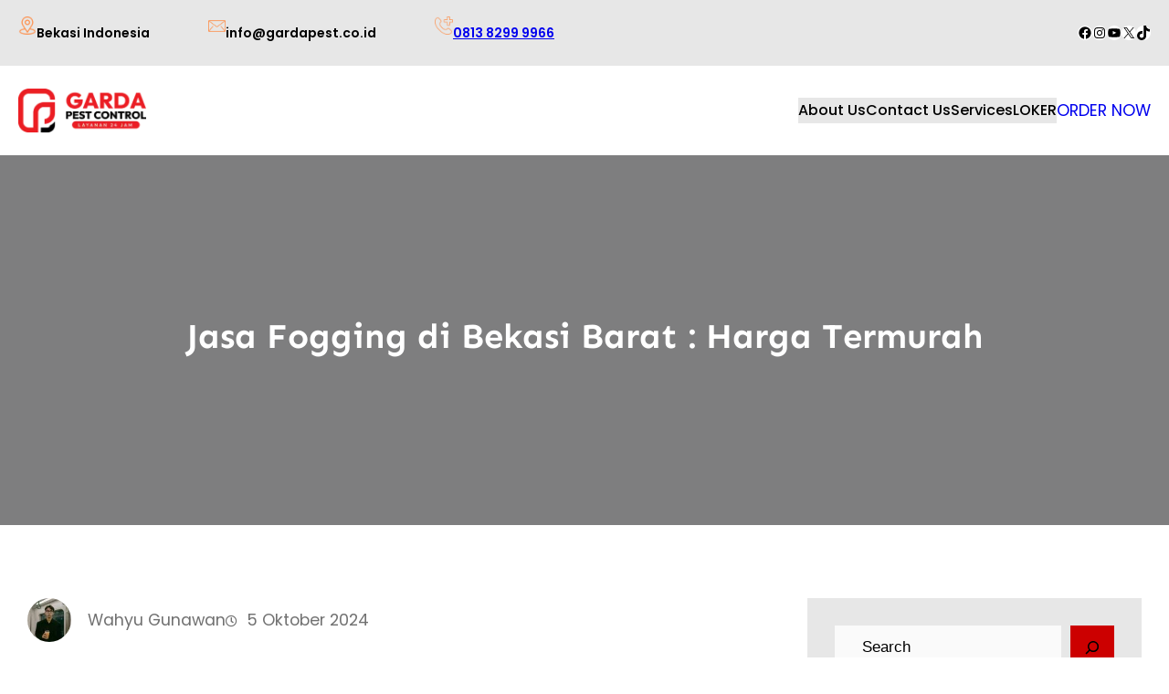

--- FILE ---
content_type: text/html; charset=UTF-8
request_url: https://gardapest.co.id/jasa-fogging-di-bekasi-barat/
body_size: 64921
content:
<!DOCTYPE html><html lang="id"><head><script data-no-optimize="1">var litespeed_docref=sessionStorage.getItem("litespeed_docref");litespeed_docref&&(Object.defineProperty(document,"referrer",{get:function(){return litespeed_docref}}),sessionStorage.removeItem("litespeed_docref"));</script> <meta charset="UTF-8" /><meta name="viewport" content="width=device-width, initial-scale=1" /><meta name='robots' content='index, follow, max-image-preview:large, max-snippet:-1, max-video-preview:-1' /><meta name="description" content="Perlu Layanan Jasa Fogging di Bekasi Barat : Harga Termurah Hubungi 0813-8299-9966. Garda Pest Layanan Cepat 24 Jam dengan Harga Yang Terjangkau." /><link rel="canonical" href="https://gardapest.co.id/jasa-fogging-di-bekasi-barat/" /><meta property="og:locale" content="id_ID" /><meta property="og:type" content="article" /><meta property="og:title" content="Jasa Fogging di Bekasi Barat : Harga Termurah" /><meta property="og:description" content="Perlu Layanan Jasa Fogging di Bekasi Barat : Harga Termurah Hubungi 0813-8299-9966. Garda Pest Layanan Cepat 24 Jam dengan Harga Yang Terjangkau." /><meta property="og:url" content="https://gardapest.co.id/jasa-fogging-di-bekasi-barat/" /><meta property="og:site_name" content="Garda Pest" /><meta property="article:published_time" content="2024-10-05T04:28:26+00:00" /><meta property="article:modified_time" content="2024-10-05T04:33:29+00:00" /><meta property="og:image" content="https://gardapest.co.id/wp-content/uploads/2024/02/Layanan-Jasa-Fogging-Nyamuk.png" /><meta name="author" content="Wahyu Gunawan" /><meta name="twitter:card" content="summary_large_image" /><meta name="twitter:label1" content="Ditulis oleh" /><meta name="twitter:data1" content="Wahyu Gunawan" /><meta name="twitter:label2" content="Estimasi waktu membaca" /><meta name="twitter:data2" content="6 menit" /> <script type="application/ld+json" class="yoast-schema-graph">{"@context":"https://schema.org","@graph":[{"@type":["Article","BlogPosting"],"@id":"https://gardapest.co.id/jasa-fogging-di-bekasi-barat/#article","isPartOf":{"@id":"https://gardapest.co.id/jasa-fogging-di-bekasi-barat/"},"author":{"name":"Wahyu Gunawan","@id":"https://gardapest.co.id/#/schema/person/d2432f3d4b32afea480e4afd60e43dcc"},"headline":"Jasa Fogging di Bekasi Barat : Harga Termurah","datePublished":"2024-10-05T04:28:26+00:00","dateModified":"2024-10-05T04:33:29+00:00","mainEntityOfPage":{"@id":"https://gardapest.co.id/jasa-fogging-di-bekasi-barat/"},"wordCount":850,"publisher":{"@id":"https://gardapest.co.id/#organization"},"image":{"@id":"https://gardapest.co.id/jasa-fogging-di-bekasi-barat/#primaryimage"},"thumbnailUrl":"https://gardapest.co.id/wp-content/uploads/2024/02/Layanan-Jasa-Fogging-Nyamuk.png","keywords":["Biaya Fogging 1 RT Bekasi","Harga Jasa Fogging Bekasi","Jasa Fogging Nyamuk Bekasi","Jasa Pembasmi Nyamuk Bekasi","Jasa Pest Control Bekasi"],"articleSection":["Jasa Fogging Murah"],"inLanguage":"id"},{"@type":["WebPage","FAQPage"],"@id":"https://gardapest.co.id/jasa-fogging-di-bekasi-barat/","url":"https://gardapest.co.id/jasa-fogging-di-bekasi-barat/","name":"Jasa Fogging di Bekasi Barat : Harga Termurah | Garda Pest","isPartOf":{"@id":"https://gardapest.co.id/#website"},"primaryImageOfPage":{"@id":"https://gardapest.co.id/jasa-fogging-di-bekasi-barat/#primaryimage"},"image":{"@id":"https://gardapest.co.id/jasa-fogging-di-bekasi-barat/#primaryimage"},"thumbnailUrl":"https://gardapest.co.id/wp-content/uploads/2024/02/Layanan-Jasa-Fogging-Nyamuk.png","datePublished":"2024-10-05T04:28:26+00:00","dateModified":"2024-10-05T04:33:29+00:00","description":"Perlu Layanan Jasa Fogging di Bekasi Barat : Harga Termurah Hubungi 0813-8299-9966. Garda Pest Layanan Cepat 24 Jam dengan Harga Yang Terjangkau.","breadcrumb":{"@id":"https://gardapest.co.id/jasa-fogging-di-bekasi-barat/#breadcrumb"},"mainEntity":[{"@id":"https://gardapest.co.id/jasa-fogging-di-bekasi-barat/#faq-question-1726473981151"},{"@id":"https://gardapest.co.id/jasa-fogging-di-bekasi-barat/#faq-question-1726474034873"},{"@id":"https://gardapest.co.id/jasa-fogging-di-bekasi-barat/#faq-question-1726474091642"},{"@id":"https://gardapest.co.id/jasa-fogging-di-bekasi-barat/#faq-question-1726474107025"},{"@id":"https://gardapest.co.id/jasa-fogging-di-bekasi-barat/#faq-question-1726474270117"}],"inLanguage":"id","potentialAction":[{"@type":"ReadAction","target":["https://gardapest.co.id/jasa-fogging-di-bekasi-barat/"]}]},{"@type":"ImageObject","inLanguage":"id","@id":"https://gardapest.co.id/jasa-fogging-di-bekasi-barat/#primaryimage","url":"https://gardapest.co.id/wp-content/uploads/2024/02/Layanan-Jasa-Fogging-Nyamuk.png","contentUrl":"https://gardapest.co.id/wp-content/uploads/2024/02/Layanan-Jasa-Fogging-Nyamuk.png","width":810,"height":810,"caption":"Jasa Fogging Nyamuk Terbaik No.1"},{"@type":"BreadcrumbList","@id":"https://gardapest.co.id/jasa-fogging-di-bekasi-barat/#breadcrumb","itemListElement":[{"@type":"ListItem","position":1,"name":"Beranda","item":"https://gardapest.co.id/"},{"@type":"ListItem","position":2,"name":"Jasa Fogging di Bekasi Barat : Harga Termurah"}]},{"@type":"WebSite","@id":"https://gardapest.co.id/#website","url":"https://gardapest.co.id/","name":"Garda Pest","description":"Layanan Cepat Berkualitas 24 Jam","publisher":{"@id":"https://gardapest.co.id/#organization"},"alternateName":"Garda Pest Control","potentialAction":[{"@type":"SearchAction","target":{"@type":"EntryPoint","urlTemplate":"https://gardapest.co.id/?s={search_term_string}"},"query-input":{"@type":"PropertyValueSpecification","valueRequired":true,"valueName":"search_term_string"}}],"inLanguage":"id"},{"@type":"Organization","@id":"https://gardapest.co.id/#organization","name":"Garda Pest","alternateName":"Garda Pest Control Indonesia","url":"https://gardapest.co.id/","logo":{"@type":"ImageObject","inLanguage":"id","@id":"https://gardapest.co.id/#/schema/logo/image/","url":"https://gardapest.co.id/wp-content/uploads/2025/02/cropped-LOGO-RED-BLACK-150-PX.webp","contentUrl":"https://gardapest.co.id/wp-content/uploads/2025/02/cropped-LOGO-RED-BLACK-150-PX.webp","width":512,"height":512,"caption":"Garda Pest"},"image":{"@id":"https://gardapest.co.id/#/schema/logo/image/"}},{"@type":"Person","@id":"https://gardapest.co.id/#/schema/person/d2432f3d4b32afea480e4afd60e43dcc","name":"Wahyu Gunawan","image":{"@type":"ImageObject","inLanguage":"id","@id":"https://gardapest.co.id/#/schema/person/image/","url":"https://gardapest.co.id/wp-content/litespeed/avatar/f77528f98713458ab1733e84247ce1fa.jpg?ver=1768431494","contentUrl":"https://gardapest.co.id/wp-content/litespeed/avatar/f77528f98713458ab1733e84247ce1fa.jpg?ver=1768431494","caption":"Wahyu Gunawan"}},{"@type":"Question","@id":"https://gardapest.co.id/jasa-fogging-di-bekasi-barat/#faq-question-1726473981151","position":1,"url":"https://gardapest.co.id/jasa-fogging-di-bekasi-barat/#faq-question-1726473981151","name":"Mengapa nyamuk menggigit kita tapi orang lain tidak?","answerCount":1,"acceptedAnswer":{"@type":"Answer","text":"beberapa faktor yang mempengaruhi mengapa nyamuk lebih memilih menggigit orang tertentu. Beberapa faktor tersebut meliputi suhu tubuh, produksi asam laktat, kadar karbon dioksida yang dikeluarkan, dan jenis bakteri pada kulit. Selain itu, genetika juga berperan dalam ketertarikan nyamuk terhadap seseorang.","inLanguage":"id"},"inLanguage":"id"},{"@type":"Question","@id":"https://gardapest.co.id/jasa-fogging-di-bekasi-barat/#faq-question-1726474034873","position":2,"url":"https://gardapest.co.id/jasa-fogging-di-bekasi-barat/#faq-question-1726474034873","name":"Bagaimana cara mencegah gigitan nyamuk di dalam rumah?","answerCount":1,"acceptedAnswer":{"@type":"Answer","text":"Untuk mencegah gigitan nyamuk di dalam rumah, Anda dapat melakukan beberapa hal seperti:<br/>1. Menutup lubang-lubang kecil: Perhatikan celah-celah pada dinding, jendela, dan pintu, lalu tutup rapat untuk mencegah nyamuk masuk.<br/>2. Menggunakan kelambu: Pasang kelambu di tempat tidur untuk melindungi diri saat tidur.<br/>3. Menggunakan obat nyamuk: Gunakan obat nyamuk yang mengandung DEET untuk perlindungan ekstra.<br/>4. Memastikan lingkungan sekitar bersih: Buang sampah pada tempatnya dan jaga kebersihan rumah agar tidak menjadi tempat perkembangbiakan nyamuk.","inLanguage":"id"},"inLanguage":"id"},{"@type":"Question","@id":"https://gardapest.co.id/jasa-fogging-di-bekasi-barat/#faq-question-1726474091642","position":3,"url":"https://gardapest.co.id/jasa-fogging-di-bekasi-barat/#faq-question-1726474091642","name":"Apa perbedaan antara nyamuk jantan dan betina?","answerCount":1,"acceptedAnswer":{"@type":"Answer","text":"Perbedaan utama antara nyamuk jantan dan betina terletak pada makanan mereka. Nyamuk jantan hanya mengonsumsi nektar bunga, sedangkan nyamuk betina membutuhkan darah untuk menghasilkan telur. Oleh karena itu, hanya nyamuk betina yang menggigit manusia.","inLanguage":"id"},"inLanguage":"id"},{"@type":"Question","@id":"https://gardapest.co.id/jasa-fogging-di-bekasi-barat/#faq-question-1726474107025","position":4,"url":"https://gardapest.co.id/jasa-fogging-di-bekasi-barat/#faq-question-1726474107025","name":"Kapan waktu yang paling tepat untuk melakukan fogging?","answerCount":1,"acceptedAnswer":{"@type":"Answer","text":"Waktu yang paling tepat untuk melakukan fogging adalah saat populasi nyamuk sedang tinggi, biasanya pada musim hujan. Selain itu, fogging juga dapat dilakukan setelah terjadi kasus demam berdarah atau penyakit lain yang ditularkan oleh nyamuk di suatu daerah.","inLanguage":"id"},"inLanguage":"id"},{"@type":"Question","@id":"https://gardapest.co.id/jasa-fogging-di-bekasi-barat/#faq-question-1726474270117","position":5,"url":"https://gardapest.co.id/jasa-fogging-di-bekasi-barat/#faq-question-1726474270117","name":"Nyamuk suka banget sama warna apa?","answerCount":1,"acceptedAnswer":{"@type":"Answer","text":"Pernah dengar mitos kalau nyamuk suka warna hitam? Ternyata, nyamuk lebih tertarik pada warna gelap dan hangat, seperti hitam, merah, dan biru tua. Jadi, kalau mau menghindari gigitan nyamuk, sebaiknya hindari memakai pakaian berwarna gelap saat keluar rumah.","inLanguage":"id"},"inLanguage":"id"}]}</script> <title>Jasa Fogging di Bekasi Barat : Harga Termurah | Garda Pest</title><link rel='dns-prefetch' href='//www.googletagmanager.com' /><link rel="alternate" type="application/rss+xml" title="Feed Garda Pest &raquo; Cerita" href="https://gardapest.co.id/web-stories/feed/"><style id='wp-img-auto-sizes-contain-inline-css'>img:is([sizes=auto i],[sizes^="auto," i]){contain-intrinsic-size:3000px 1500px}
/*# sourceURL=wp-img-auto-sizes-contain-inline-css */</style><style id="litespeed-ccss">.wp-block-image img{box-sizing:border-box;height:auto;max-width:100%;vertical-align:bottom}.wp-block-image{margin:0 0 1em}.wp-block-group{box-sizing:border-box}:where(.wp-block-group.wp-block-group-is-layout-constrained){position:relative}:where(.wp-block-group.has-background){padding:1.25em 2.375em}.wp-block-social-links{background:none;box-sizing:border-box;margin-left:0;padding-left:0;padding-right:0;text-indent:0}.wp-block-social-links .wp-social-link a{border-bottom:0;box-shadow:none;text-decoration:none}.wp-block-social-links .wp-social-link svg{height:1em;width:1em}.wp-block-social-links.has-small-icon-size{font-size:16px}.wp-block-social-links{font-size:24px}.wp-block-social-link{border-radius:9999px;display:block;height:auto}.wp-block-social-link a{align-items:center;display:flex;line-height:0}.wp-block-social-links .wp-block-social-link.wp-social-link{display:inline-block;margin:0;padding:0}.wp-block-social-links .wp-block-social-link.wp-social-link .wp-block-social-link-anchor,.wp-block-social-links .wp-block-social-link.wp-social-link .wp-block-social-link-anchor svg,.wp-block-social-links .wp-block-social-link.wp-social-link .wp-block-social-link-anchor:visited{color:currentColor;fill:currentColor}:where(.wp-block-social-links:not(.is-style-logos-only)) .wp-social-link{background-color:#f0f0f0;color:#444}:where(.wp-block-social-links:not(.is-style-logos-only)) .wp-social-link-facebook{background-color:#0866ff;color:#fff}:where(.wp-block-social-links:not(.is-style-logos-only)) .wp-social-link-instagram{background-color:#f00075;color:#fff}:where(.wp-block-social-links:not(.is-style-logos-only)) .wp-social-link-tiktok{background-color:#000;color:#fff}:where(.wp-block-social-links:not(.is-style-logos-only)) .wp-social-link-x{background-color:#000;color:#fff}:where(.wp-block-social-links:not(.is-style-logos-only)) .wp-social-link-youtube{background-color:red;color:#fff}.wp-block-social-links.is-style-pill-shape .wp-social-link{width:auto}:root :where(.wp-block-social-links .wp-social-link a){padding:.25em}:root :where(.wp-block-social-links.is-style-pill-shape .wp-social-link a){padding-left:.6666666667em;padding-right:.6666666667em}.wp-block-site-logo{box-sizing:border-box;line-height:0}.wp-block-site-logo a{display:inline-block;line-height:0}.wp-block-site-logo img{height:auto;max-width:100%}.wp-block-site-logo a,.wp-block-site-logo img{border-radius:inherit}.wp-block-navigation .wp-block-navigation-item__label{overflow-wrap:break-word}.wp-block-navigation{position:relative;--navigation-layout-justification-setting:flex-start;--navigation-layout-direction:row;--navigation-layout-wrap:wrap;--navigation-layout-justify:flex-start;--navigation-layout-align:center}.wp-block-navigation ul{margin-bottom:0;margin-left:0;margin-top:0;padding-left:0}.wp-block-navigation ul,.wp-block-navigation ul li{list-style:none;padding:0}.wp-block-navigation .wp-block-navigation-item{align-items:center;background-color:inherit;display:flex;position:relative}.wp-block-navigation .wp-block-navigation-item__content{display:block}.wp-block-navigation .wp-block-navigation-item__content.wp-block-navigation-item__content{color:inherit}.wp-block-navigation :where(a){text-decoration:none}.wp-block-navigation__container,.wp-block-navigation__responsive-close,.wp-block-navigation__responsive-container,.wp-block-navigation__responsive-container-content,.wp-block-navigation__responsive-dialog{gap:inherit}.wp-block-navigation__container{align-items:var(--navigation-layout-align,initial);display:flex;flex-direction:var(--navigation-layout-direction,initial);flex-wrap:var(--navigation-layout-wrap,wrap);justify-content:var(--navigation-layout-justify,initial);list-style:none;margin:0;padding-left:0}.wp-block-navigation__container:only-child{flex-grow:1}.wp-block-navigation__responsive-container{bottom:0;display:none;left:0;position:fixed;right:0;top:0}.wp-block-navigation__responsive-container :where(.wp-block-navigation-item a){color:inherit}.wp-block-navigation__responsive-container .wp-block-navigation__responsive-container-content{align-items:var(--navigation-layout-align,initial);display:flex;flex-direction:var(--navigation-layout-direction,initial);flex-wrap:var(--navigation-layout-wrap,wrap);justify-content:var(--navigation-layout-justify,initial)}.wp-block-navigation__responsive-container:not(.is-menu-open.is-menu-open){background-color:inherit!important;color:inherit!important}@media (min-width:600px){.wp-block-navigation__responsive-container:not(.hidden-by-default):not(.is-menu-open){background-color:inherit;display:block;position:relative;width:100%;z-index:auto}.wp-block-navigation__responsive-container:not(.hidden-by-default):not(.is-menu-open) .wp-block-navigation__responsive-container-close{display:none}}.wp-block-navigation__responsive-container-close,.wp-block-navigation__responsive-container-open{background:#0000;border:none;color:currentColor;margin:0;padding:0;text-transform:inherit;vertical-align:middle}.wp-block-navigation__responsive-container-close svg,.wp-block-navigation__responsive-container-open svg{fill:currentColor;display:block;height:24px;width:24px}.wp-block-navigation__responsive-container-open{display:flex}.wp-block-navigation__responsive-container-open.wp-block-navigation__responsive-container-open.wp-block-navigation__responsive-container-open{font-family:inherit;font-size:inherit;font-weight:inherit}@media (min-width:600px){.wp-block-navigation__responsive-container-open:not(.always-shown){display:none}}.wp-block-navigation__responsive-container-close{position:absolute;right:0;top:0;z-index:2}.wp-block-navigation__responsive-container-close.wp-block-navigation__responsive-container-close.wp-block-navigation__responsive-container-close{font-family:inherit;font-size:inherit;font-weight:inherit}.wp-block-navigation__responsive-close{width:100%}.wp-block-navigation__responsive-dialog{position:relative}.wp-block-button__link{align-content:center;box-sizing:border-box;display:inline-block;height:100%;text-align:center;word-break:break-word}:where(.wp-block-button__link){border-radius:9999px;box-shadow:none;padding:calc(.667em + 2px) calc(1.333em + 2px);text-decoration:none}.wp-block-buttons{box-sizing:border-box}.wp-block-buttons>.wp-block-button{display:inline-block;margin:0}.wp-block-buttons.is-content-justification-right{justify-content:flex-end}.wp-block-buttons .wp-block-button__link{width:100%}.wp-block-post-title{box-sizing:border-box;word-break:break-word}.wp-block-cover{align-items:center;background-position:50%;box-sizing:border-box;display:flex;justify-content:center;min-height:430px;overflow:hidden;overflow:clip;padding:1em;position:relative}.wp-block-cover .wp-block-cover__background{bottom:0;left:0;opacity:.5;position:absolute;right:0;top:0}.wp-block-cover .wp-block-cover__inner-container{color:inherit;position:relative;width:100%}.wp-block-cover .wp-block-cover__image-background{border:none;bottom:0;box-shadow:none;height:100%;left:0;margin:0;max-height:none;max-width:none;object-fit:cover;outline:none;padding:0;position:absolute;right:0;top:0;width:100%}:where(.wp-block-cover:not(.has-text-color)){color:#fff}.wp-block-post-author{box-sizing:border-box;display:flex;flex-wrap:wrap}.wp-block-post-author__avatar{margin-right:1em}.wp-block-post-author__content{flex-basis:0%;flex-grow:1}.wp-block-post-author__name{margin:0}.wp-block-post-date{box-sizing:border-box}.wp-block-post-content{display:flow-root}.wp-block-post-terms .wp-block-post-terms__separator{white-space:pre-wrap}.wp-block-search__button{margin-left:10px;word-break:normal}.wp-block-search__button.has-icon{line-height:0}.wp-block-search__button svg{height:1.25em;min-height:24px;min-width:24px;width:1.25em;fill:currentColor;vertical-align:text-bottom}:where(.wp-block-search__button){border:1px solid #ccc;padding:6px 10px}.wp-block-search__inside-wrapper{display:flex;flex:auto;flex-wrap:nowrap;max-width:100%}.wp-block-search__label{width:100%}.wp-block-search__input{appearance:none;border:1px solid #949494;flex-grow:1;margin-left:0;margin-right:0;min-width:3rem;padding:8px;text-decoration:unset!important}:where(.wp-block-search__input){font-family:inherit;font-size:inherit;font-style:inherit;font-weight:inherit;letter-spacing:inherit;line-height:inherit;text-transform:inherit}.wp-block-search .wp-block-search__label{font-weight:700}.wp-block-search__button{border:1px solid #ccc;padding:.375em .625em}.wp-block-columns{align-items:normal!important;box-sizing:border-box;display:flex;flex-wrap:wrap!important}@media (min-width:782px){.wp-block-columns{flex-wrap:nowrap!important}}@media (max-width:781px){.wp-block-columns:not(.is-not-stacked-on-mobile)>.wp-block-column{flex-basis:100%!important}}@media (min-width:782px){.wp-block-columns:not(.is-not-stacked-on-mobile)>.wp-block-column{flex-basis:0%;flex-grow:1}.wp-block-columns:not(.is-not-stacked-on-mobile)>.wp-block-column[style*=flex-basis]{flex-grow:0}}:where(.wp-block-columns){margin-bottom:1.75em}.wp-block-column{flex-grow:1;min-width:0;overflow-wrap:break-word;word-break:break-word}ul{box-sizing:border-box}.ht-ctc-chat{--side:right}:root{--wp-admin-theme-color:#007cba;--wp-admin-theme-color--rgb:0,124,186;--wp-admin-theme-color-darker-10:#006ba1;--wp-admin-theme-color-darker-10--rgb:0,107,161;--wp-admin-theme-color-darker-20:#005a87;--wp-admin-theme-color-darker-20--rgb:0,90,135;--wp-admin-border-width-focus:2px;--wp-block-synced-color:#7a00df;--wp-block-synced-color--rgb:122,0,223;--wp-bound-block-color:var(--wp-block-synced-color)}:root{--wp--preset--font-size--normal:16px;--wp--preset--font-size--huge:42px}.has-text-align-center{text-align:center}.items-justified-left{justify-content:flex-start}.screen-reader-text{border:0;clip-path:inset(50%);height:1px;margin:-1px;overflow:hidden;padding:0;position:absolute;width:1px;word-wrap:normal!important}html :where([style*=border-width]){border-style:solid}html :where(img[class*=wp-image-]){height:auto;max-width:100%}:where(figure){margin:0 0 1em}:root{--wp--preset--aspect-ratio--square:1;--wp--preset--aspect-ratio--4-3:4/3;--wp--preset--aspect-ratio--3-4:3/4;--wp--preset--aspect-ratio--3-2:3/2;--wp--preset--aspect-ratio--2-3:2/3;--wp--preset--aspect-ratio--16-9:16/9;--wp--preset--aspect-ratio--9-16:9/16;--wp--preset--color--black:#000000;--wp--preset--color--cyan-bluish-gray:#abb8c3;--wp--preset--color--white:#ffffff;--wp--preset--color--pale-pink:#f78da7;--wp--preset--color--vivid-red:#cf2e2e;--wp--preset--color--luminous-vivid-orange:#ff6900;--wp--preset--color--luminous-vivid-amber:#fcb900;--wp--preset--color--light-green-cyan:#7bdcb5;--wp--preset--color--vivid-green-cyan:#00d084;--wp--preset--color--pale-cyan-blue:#8ed1fc;--wp--preset--color--vivid-cyan-blue:#0693e3;--wp--preset--color--vivid-purple:#9b51e0;--wp--preset--color--foreground:#000;--wp--preset--color--background:#fff;--wp--preset--color--primary:#cc0000;--wp--preset--color--secondary:#7a0000;--wp--preset--color--primary-two:#0da88c;--wp--preset--color--secondary-two:#191919;--wp--preset--color--button-primary:#fcd576;--wp--preset--color--button-color-hover:#fff;--wp--preset--color--button-color-bg-hover:#7a0000;--wp--preset--color--background-secondary:#e7e7e7;--wp--preset--color--background-secondary-dark:#b7e3db;--wp--preset--color--footer-column-background:#121010;--wp--preset--color--footer-copy-right-background:#1d1b1b;--wp--preset--color--body-text:#717171;--wp--preset--color--text-link:#000;--wp--preset--color--border:#f2f2f2;--wp--preset--color--tertiary:#fff2ec;--wp--preset--color--input-field:#fafafa;--wp--preset--color--boulder:#777;--wp--preset--color--coffee:#7d6043;--wp--preset--color--cyan:#25d6a2;--wp--preset--color--dark-blue:#1D1634;--wp--preset--color--sky-blue:#30b4da;--wp--preset--color--dark-green:#0fb36c;--wp--preset--color--lite-green:#6ba518;--wp--preset--color--purple:#c74a73;--wp--preset--color--dark-purple:#9261c6;--wp--preset--color--orange:#f78550;--wp--preset--color--lite-red:#f9556d;--wp--preset--color--hexadecimal:#27808c;--wp--preset--color--pink:#ff6b98;--wp--preset--gradient--vivid-cyan-blue-to-vivid-purple:linear-gradient(135deg,rgba(6,147,227,1) 0%,rgb(155,81,224) 100%);--wp--preset--gradient--light-green-cyan-to-vivid-green-cyan:linear-gradient(135deg,rgb(122,220,180) 0%,rgb(0,208,130) 100%);--wp--preset--gradient--luminous-vivid-amber-to-luminous-vivid-orange:linear-gradient(135deg,rgba(252,185,0,1) 0%,rgba(255,105,0,1) 100%);--wp--preset--gradient--luminous-vivid-orange-to-vivid-red:linear-gradient(135deg,rgba(255,105,0,1) 0%,rgb(207,46,46) 100%);--wp--preset--gradient--very-light-gray-to-cyan-bluish-gray:linear-gradient(135deg,rgb(238,238,238) 0%,rgb(169,184,195) 100%);--wp--preset--gradient--cool-to-warm-spectrum:linear-gradient(135deg,rgb(74,234,220) 0%,rgb(151,120,209) 20%,rgb(207,42,186) 40%,rgb(238,44,130) 60%,rgb(251,105,98) 80%,rgb(254,248,76) 100%);--wp--preset--gradient--blush-light-purple:linear-gradient(135deg,rgb(255,206,236) 0%,rgb(152,150,240) 100%);--wp--preset--gradient--blush-bordeaux:linear-gradient(135deg,rgb(254,205,165) 0%,rgb(254,45,45) 50%,rgb(107,0,62) 100%);--wp--preset--gradient--luminous-dusk:linear-gradient(135deg,rgb(255,203,112) 0%,rgb(199,81,192) 50%,rgb(65,88,208) 100%);--wp--preset--gradient--pale-ocean:linear-gradient(135deg,rgb(255,245,203) 0%,rgb(182,227,212) 50%,rgb(51,167,181) 100%);--wp--preset--gradient--electric-grass:linear-gradient(135deg,rgb(202,248,128) 0%,rgb(113,206,126) 100%);--wp--preset--gradient--midnight:linear-gradient(135deg,rgb(2,3,129) 0%,rgb(40,116,252) 100%);--wp--preset--gradient--vertical-secondary-to-tertiary:linear-gradient(to bottom,var(--wp--preset--color--secondary) 0%,var(--wp--preset--color--tertiary) 100%);--wp--preset--gradient--vertical-secondary-to-background:linear-gradient(to bottom,var(--wp--preset--color--secondary) 0%,var(--wp--preset--color--background) 100%);--wp--preset--gradient--vertical-background-to-secondary:linear-gradient(to bottom,var(--wp--preset--color--background) 0%,var(--wp--preset--color--secondary) 100%);--wp--preset--gradient--vertical-tertiary-to-background:linear-gradient(to bottom,var(--wp--preset--color--tertiary) 0%,var(--wp--preset--color--background) 100%);--wp--preset--gradient--diagonal-primary-to-foreground:linear-gradient(to bottom right,var(--wp--preset--color--primary) 0%,var(--wp--preset--color--foreground) 100%);--wp--preset--gradient--diagonal-secondary-to-background:linear-gradient(to bottom right,var(--wp--preset--color--secondary) 50%,var(--wp--preset--color--background) 50%);--wp--preset--gradient--diagonal-secondary-to-background-left:linear-gradient(to bottom left,var(--wp--preset--color--secondary) 50%,var(--wp--preset--color--background) 50%);--wp--preset--gradient--diagonal-secondary-to-background-right:linear-gradient(to top right,var(--wp--preset--color--secondary) 50%,var(--wp--preset--color--background) 50%);--wp--preset--gradient--diagonal-background-to-secondary:linear-gradient(to bottom right,var(--wp--preset--color--background) 50%,var(--wp--preset--color--secondary) 50%);--wp--preset--gradient--diagonal-tertiary-to-background:linear-gradient(to bottom right,var(--wp--preset--color--tertiary) 50%,var(--wp--preset--color--background) 50%);--wp--preset--gradient--diagonal-background-to-tertiary:linear-gradient(to bottom right,var(--wp--preset--color--background) 50%,var(--wp--preset--color--tertiary) 50%);--wp--preset--font-size--small:1rem;--wp--preset--font-size--medium:1.7rem;--wp--preset--font-size--large:clamp(1.75rem, 3vw, 2.375rem);--wp--preset--font-size--x-large:42px;--wp--preset--font-size--slider-title:clamp(36px,3vw,45px);--wp--preset--font-size--normal:1.1rem;--wp--preset--font-size--huge:clamp(2.5rem, 4vw, 3rem);--wp--preset--font-size--gigantic:clamp(2rem, 6vw, 4rem);--wp--preset--font-size--colossal:clamp(4rem, 8vw, 6.25rem);--wp--preset--font-family--jost:"Jost", sans-serif;--wp--preset--font-family--poppins:"Poppins", serif;--wp--preset--font-family--roboto:"Roboto", serif;--wp--preset--font-family--montserrat:"Montserrat", sans-serif;--wp--preset--font-family--open-sans:"Open Sans", serif;--wp--preset--font-family--oswald:"Oswald", sans-serif;--wp--preset--font-family--sen:"Sen", sans-serif;--wp--preset--spacing--20:min(1.5rem, 2vw);--wp--preset--spacing--30:min(2.5rem, 3vw);--wp--preset--spacing--40:min(4rem, 5vw);--wp--preset--spacing--50:min(6.5rem, 8vw);--wp--preset--spacing--60:min(10.5rem, 13vw);--wp--preset--spacing--70:3.38rem;--wp--preset--spacing--80:5.06rem;--wp--preset--spacing--10:1rem;--wp--preset--shadow--natural:6px 6px 9px rgba(0, 0, 0, 0.2);--wp--preset--shadow--deep:12px 12px 50px rgba(0, 0, 0, 0.4);--wp--preset--shadow--sharp:6px 6px 0px rgba(0, 0, 0, 0.2);--wp--preset--shadow--outlined:6px 6px 0px -3px rgba(255, 255, 255, 1), 6px 6px rgba(0, 0, 0, 1);--wp--preset--shadow--crisp:6px 6px 0px rgba(0, 0, 0, 1);--wp--custom--spacing--small:max(1.25rem, 5vw);--wp--custom--spacing--medium:clamp(2rem, 8vw, calc(4 * var(--wp--style--block-gap)));--wp--custom--spacing--large:clamp(4rem, 10vw, 8rem);--wp--custom--typography--font-size--heading-one:clamp(36px,3vw,45px);--wp--custom--typography--font-size--heading-two:clamp(28px,2.6vw,32px);--wp--custom--typography--font-size--heading-three:clamp(20px,1.9vw,22px);--wp--custom--typography--font-size--heading-four:clamp(18px,1.5vw,20px);--wp--custom--typography--font-size--heading-five:clamp(22px,1.3vw,18px);--wp--custom--typography--font-size--heading-six:16px;--wp--custom--typography--line-height--heading-one:1.38;--wp--custom--typography--line-height--heading-two:1.43;--wp--custom--typography--line-height--heading-three:1.36;--wp--custom--typography--line-height--heading-four:1.5;--wp--custom--typography--line-height--heading-five:1.458333333333333;--wp--custom--typography--line-height--heading-six:1.56;--wp--custom--typography--line-height--paragraph:1.75;--wp--custom--typography--line-height--extra-small:21px;--wp--custom--typography--line-height--small:28px;--wp--custom--typography--line-height--normal:normal;--wp--custom--typography--font-weight--light:300;--wp--custom--typography--font-weight--normal:400;--wp--custom--typography--font-weight--medium:500;--wp--custom--typography--font-weight--semi-bold:600;--wp--custom--typography--font-weight--bold:700;--wp--custom--typography--font-weight--extra-bold:900;--wp--custom--gap--baseline:15px;--wp--custom--gap--horizontal:min(30px, 5vw);--wp--custom--gap--vertical:min(30px, 5vw)}:root{--wp--style--global--content-size:750px;--wp--style--global--wide-size:1370px}:where(body){margin:0}:where(.wp-site-blocks)>*{margin-block-start:2rem;margin-block-end:0}:where(.wp-site-blocks)>:first-child{margin-block-start:0}:root{--wp--style--block-gap:2rem}:root :where(.is-layout-flow)>:first-child{margin-block-start:0}:root :where(.is-layout-flow)>:last-child{margin-block-end:0}:root :where(.is-layout-flow)>*{margin-block-start:2rem;margin-block-end:0}:root :where(.is-layout-constrained)>:first-child{margin-block-start:0}:root :where(.is-layout-constrained)>:last-child{margin-block-end:0}:root :where(.is-layout-constrained)>*{margin-block-start:2rem;margin-block-end:0}:root :where(.is-layout-flex){gap:2rem}.is-layout-constrained>:where(:not(.alignleft):not(.alignright):not(.alignfull)){max-width:var(--wp--style--global--content-size);margin-left:auto!important;margin-right:auto!important}.is-layout-constrained>.alignwide{max-width:var(--wp--style--global--wide-size)}body .is-layout-flex{display:flex}.is-layout-flex{flex-wrap:wrap;align-items:center}.is-layout-flex>:is(*,div){margin:0}body{background-color:var(--wp--preset--color--background);color:var(--wp--preset--color--body-text);font-family:var(--wp--preset--font-family--poppins);font-size:var(--wp--preset--font-size--normal);font-weight:var(--wp--custom--typography--font-weight--normal);line-height:var(--wp--custom--typography--line-height--paragraph);margin-top:0;margin-right:0;margin-bottom:0;margin-left:0;padding-top:0;padding-right:0;padding-bottom:0;padding-left:0}a:where(:not(.wp-element-button)){color:var(--wp--preset--color--foreground);text-decoration:underline}h1{color:var(--wp--preset--color--contrast);font-family:var(--wp--preset--font-family--sen)}h1{color:var(--wp--preset--color--foreground);font-size:var(--wp--custom--typography--font-size--heading-one);font-weight:var(--wp--custom--typography--font-weight--bold);line-height:var(--wp--custom--typography--line-height--heading-one);margin-top:0;margin-bottom:.625rem}:root :where(.wp-element-button,.wp-block-button__link){background-color:var(--wp--preset--color--primary);border-radius:0;border-width:0;color:var(--wp--preset--color--white);font-family:inherit;font-size:var(--wp--preset--font-size--small);font-style:normal;font-weight:var(--wp--custom--typography--font-weight--medium);letter-spacing:.05em;line-height:1.7;padding-top:12px;padding-right:35px;padding-bottom:12px;padding-left:35px;text-decoration:none}:root :where(.wp-element-button:visited,.wp-block-button__link:visited){background-color:var(--wp--preset--color--primary);color:var(--wp--preset--color--white)}.has-white-color{color:var(--wp--preset--color--white)!important}.has-foreground-color{color:var(--wp--preset--color--foreground)!important}.has-black-background-color{background-color:var(--wp--preset--color--black)!important}.has-background-background-color{background-color:var(--wp--preset--color--background)!important}.has-primary-background-color{background-color:var(--wp--preset--color--primary)!important}.has-background-secondary-background-color{background-color:var(--wp--preset--color--background-secondary)!important}.has-large-font-size{font-size:var(--wp--preset--font-size--large)!important}:root :where(.wp-block-navigation){font-size:var(--wp--preset--font-size--small)}:root :where(.wp-block-navigation a:where(:not(.wp-element-button))){text-decoration:none}body{--wp--custom--core-button--spacing--padding--left:35px;--wp--custom--core-button--spacing--padding--right:35px;--wp--custom--core-button--spacing--padding--top:12px;--wp--custom--core-button--spacing--padding--bottom:12px;--wp--custom--core-button--color--background:var(--wp--preset--color--primary);--wp--custom--core-button--color:var(--wp--preset--color--white);--wp--custom--core-button--border--width:0px;--wp--custom--core-button--border-radius--top-left:0;--wp--custom--core-button--border-radius--top-right:0;--wp--custom--core-button--border-radius--bottom-left:0;--wp--custom--core-button--border-radius--bottom-right:0;--wp--custom--core-button--typography--font-size:var(--wp--preset--font-size--small);--wp--custom--core-button--typography--font-weight:var(--wp--custom--typography--font-weight--medium);--wp--custom--core-button--hover--color--background:var(--wp--preset--color--secondary);--wp--custom--core-button--hover--color:var(--wp--preset--color--button-color-hover)}.wp-elements-74f62b65601d92ef549e44cbf047777d a:where(:not(.wp-element-button)){color:var(--wp--preset--color--foreground)}.wp-container-core-group-is-layout-5909d029{flex-wrap:nowrap;gap:5px}.wp-container-core-group-is-layout-83e52c31{flex-wrap:nowrap;gap:10px}.wp-container-core-group-is-layout-b093c1f4{gap:5px}.wp-container-core-social-links-is-layout-6b0df5f6{gap:10px 10px;justify-content:center}.wp-container-core-group-is-layout-ef9e39b5{gap:var(--wp--preset--spacing--30);justify-content:space-between}.wp-container-core-group-is-layout-4314af8b>*{margin-block-start:0;margin-block-end:0}.wp-container-core-group-is-layout-2fe7addf{flex-wrap:nowrap;gap:10px;justify-content:center}.wp-container-core-navigation-is-layout-b693531c{justify-content:flex-start}.wp-container-core-buttons-is-layout-fc2b73da{justify-content:flex-end}.wp-container-core-group-is-layout-6268fe61{flex-wrap:nowrap;gap:20px;justify-content:space-between}.wp-container-core-group-is-layout-43b4b956{gap:10px;justify-content:space-between}.wp-container-core-group-is-layout-10b152e8{justify-content:flex-start}.wp-container-core-group-is-layout-e38e6d2d>*{margin-block-start:0;margin-block-end:0}.wp-container-core-group-is-layout-efbeade1>*{margin-block-start:0;margin-block-end:0}.wp-container-core-columns-is-layout-28f84493{flex-wrap:nowrap}.wp-container-core-columns-is-layout-114a0905{flex-wrap:nowrap;gap:60px}.wp-duotone-fd914f-fd914f-1.wp-block-image img{filter:url(#wp-duotone-fd914f-fd914f-1)}.wp-duotone-fd914f-fd914f-2.wp-block-image img{filter:url(#wp-duotone-fd914f-fd914f-2)}.wp-duotone-fd914f-fd914f-3.wp-block-image img{filter:url(#wp-duotone-fd914f-fd914f-3)}.wp-duotone-unset-4.wp-block-site-logo img{filter:unset}:root{--woocommerce:#720eec;--wc-green:#7ad03a;--wc-red:#a00;--wc-orange:#ffba00;--wc-blue:#2ea2cc;--wc-primary:#720eec;--wc-primary-text:#fcfbfe;--wc-secondary:#e9e6ed;--wc-secondary-text:#515151;--wc-highlight:#958e09;--wc-highligh-text:white;--wc-content-bg:#fff;--wc-subtext:#767676;--wc-form-border-color:rgba(32, 7, 7, 0.8);--wc-form-border-radius:4px;--wc-form-border-width:1px}@media only screen and (max-width:768px){:root{--woocommerce:#720eec;--wc-green:#7ad03a;--wc-red:#a00;--wc-orange:#ffba00;--wc-blue:#2ea2cc;--wc-primary:#720eec;--wc-primary-text:#fcfbfe;--wc-secondary:#e9e6ed;--wc-secondary-text:#515151;--wc-highlight:#958e09;--wc-highligh-text:white;--wc-content-bg:#fff;--wc-subtext:#767676;--wc-form-border-color:rgba(32, 7, 7, 0.8);--wc-form-border-radius:4px;--wc-form-border-width:1px}}:root{--woocommerce:#720eec;--wc-green:#7ad03a;--wc-red:#a00;--wc-orange:#ffba00;--wc-blue:#2ea2cc;--wc-primary:#720eec;--wc-primary-text:#fcfbfe;--wc-secondary:#e9e6ed;--wc-secondary-text:#515151;--wc-highlight:#958e09;--wc-highligh-text:white;--wc-content-bg:#fff;--wc-subtext:#767676;--wc-form-border-color:rgba(32, 7, 7, 0.8);--wc-form-border-radius:4px;--wc-form-border-width:1px}.screen-reader-text{clip:rect(1px,1px,1px,1px);height:1px;overflow:hidden;position:absolute!important;width:1px;word-wrap:normal!important}:root{--woocommerce:#720eec;--wc-green:#7ad03a;--wc-red:#a00;--wc-orange:#ffba00;--wc-blue:#2ea2cc;--wc-primary:#720eec;--wc-primary-text:#fcfbfe;--wc-secondary:#e9e6ed;--wc-secondary-text:#515151;--wc-highlight:#958e09;--wc-highligh-text:white;--wc-content-bg:#fff;--wc-subtext:#767676;--wc-form-border-color:rgba(32, 7, 7, 0.8);--wc-form-border-radius:4px;--wc-form-border-width:1px}:root{--wp--custom--core-button--spacing--padding--left:40px;--wp--custom--core-button--spacing--padding--right:40px;--wp--custom--core-button--spacing--padding--top:7px;--wp--custom--core-button--spacing--padding--bottom:7px;--wp--custom--core-button--color:#fff;--wp--custom--core-button--color--background:#fb1f40;--wp--custom--core-button--color-hover:#fff;--wp--custom--core-button--color--background-hover:#0f1214;--wp--custom--core-button--box-sizing:border-box;--wp--custom--core-button--word-break:border-box;--wp--custom--core-button--text-align:center;--wp--custom--core-button--border-radius--top-left:0;--wp--custom--core-button--border-radius--top-right:0;--wp--custom--core-button--border-radius--bottom-left:0;--wp--custom--core-button--border-radius--bottom-right:0;--wp--custom--core-button--typography--font-size:15px;--wp--custom--core-button--typography--font-weight:500;--wp--custom--core-button--line-height:1.7}*,*::before,*::after{box-sizing:inherit}html{-webkit-text-size-adjust:100%;-webkit-font-smoothing:antialiased}a{text-decoration:none}p a{text-decoration:underline}.entry-content.wp-block-post-content a:not(.wp-block-button__link){text-decoration:underline!important}input[type="search"]{box-sizing:border-box;display:block;font-size:var(--wp--preset--font-size--normal);width:100%;background:var(--wp--preset--color--input-field);border:1px solid #fff0;line-height:1.75;padding:7px 15px;color:var(--wp--preset--color--foreground)}input::-webkit-input-placeholder{color:var(--wp--preset--color--foreground)}input::-ms-input-placeholder{color:var(--wp--preset--color--foreground)}input::-moz-placeholder{color:var(--wp--preset--color--foreground)}input[type="search"]{border-radius:3px;box-sizing:border-box;display:block;font-size:17px;width:100%;background:var(--wp--preset--color--input-field);border:1px solid #fff0;line-height:1.75;padding:7px 15px;color:var(--wp--preset--color--foreground)}input::-webkit-input-placeholder{color:var(--wp--preset--color--foreground)}input::-ms-input-placeholder{color:var(--wp--preset--color--foreground)}input::-moz-placeholder{color:var(--wp--preset--color--foreground)}.wp-block-search__button,.wp-block-button__link{text-decoration:none;border-style:solid}.wp-block-search__button{text-decoration:none;border-style:solid}.wp-block-button.is-style-fill .wp-block-button__link{border:2px solid #fff0;text-decoration:none}input[type=search]{color:var(--wp--preset--color--foreground)}.wp-block-navigation .wp-block-navigation__responsive-container-open{padding:5px;border:1px solid #9292923b}@media screen and (max-width:600px){.wp-block-navigation .wp-block-navigation__responsive-container-content ul.wp-block-navigation__container{width:100%;gap:0!important;border:1px solid #9292923b;border-bottom:none}.wp-block-navigation .wp-block-navigation__responsive-container-content ul.wp-block-navigation__container li.wp-block-navigation-item{width:100%;gap:0!important;border:none!important}.wp-block-navigation .wp-block-navigation__responsive-container-content ul.wp-block-navigation__container li.wp-block-navigation-item a{padding:0;width:100%;border-bottom:1px solid #9292923b;padding:7px 50px 7px 20px}.wp-block-navigation.is-responsive .wp-block-navigation__responsive-container{transform:translateX(130%);display:block}}.wp-block-navigation__responsive-container{animation:slideRight 0.2s ease-in-out}@media screen and (max-width:600px){.wp-block-navigation__responsive-container .wp-block-navigation__responsive-container-close{padding:13px}}.wp-block-post-author{display:flex;align-items:center}.wp-block-cover{z-index:8}.wp-block-button.is-style-fill a.wp-block-button__link{border:none}.wp-block-image.vertical-aligmiddle img{vertical-align:middle}@media screen and (max-width:900px){.wp-block-navigation__responsive-container .wp-block-navigation__responsive-container-content{display:none}.wp-block-navigation__responsive-container-open:not(.always-shown){display:block}body .wp-block-navigation{display:flex;flex-wrap:nowrap}}@media screen and (max-width:767px){.mobile-aligncenter{align-content:space-between;display:flex!important;gap:10px 0;justify-content:center;justify-items:stretch;max-width:100%;text-align:center;width:100%}.wp-block-social-link{margin:0 3px}}.wp-site-blocks>*+*,.wp-site-blocks>*+*+*{margin:0}.editor-styles-wrapper a{text-decoration:inherit}.wp-block-button.is-style-fill .wp-block-button__link{border:2px solid #fff0}span.wp-block-post-terms__separator{display:none}.wp-block-post-date{display:inline-block;margin-right:10px}.wp-block-post-date::before{content:"";display:inline-block;font-family:"Font Awesome 5 Free";font-size:13px;margin-right:10px}.wp-block-post-date:before{content:""}.wp-site-blocks .wp-block-search .wp-block-search__inside-wrapper{padding:0}.wp-site-blocks .wp-block-search .wp-block-search__inside-wrapper .wp-block-search__button,.wp-site-blocks .wp-block-search .wp-block-search__inside-wrapper .wp-block-search__input{border:1px solid #fff0;padding:9px 25px}.wp-site-blocks .wp-block-search .wp-block-search__inside-wrapper .wp-block-search__input{padding:9px 0 9px 25px}.wp-site-blocks .wp-block-search.wp-block-search__icon-button .wp-block-search__button{padding:9px 12px}.wp-block-post-author{align-items:center}.wp-block-post-author__avatar img{border-radius:50%;vertical-align:middle}body .editor-styles-wrapper a:where(:not(.wp-element-button)){text-decoration:none}.editor-styles-wrapper p a{text-decoration:none}input[type=search]{color:var(--wp--preset--color--foreground)}.wp-site-blocks>*+*,.wp-site-blocks>*+*+*{margin:0!important;margin-block-start:0}.screen-reader-text{clip:rect(1px,1px,1px,1px);word-wrap:normal!important;border:0;clip-path:inset(50%);height:1px;margin:-1px;overflow:hidden;overflow-wrap:normal!important;padding:0;position:absolute!important;width:1px}</style><style>1{content-visibility:auto;contain-intrinsic-size:1px 1000px;}</style><link rel="preload" data-asynced="1" data-optimized="2" as="style" onload="this.onload=null;this.rel='stylesheet'" href="https://gardapest.co.id/wp-content/litespeed/css/eebbb41d72592e2b0fb1002eb2bce6e8.css?ver=8fc2b" /><script type="litespeed/javascript">!function(a){"use strict";var b=function(b,c,d){function e(a){return h.body?a():void setTimeout(function(){e(a)})}function f(){i.addEventListener&&i.removeEventListener("load",f),i.media=d||"all"}var g,h=a.document,i=h.createElement("link");if(c)g=c;else{var j=(h.body||h.getElementsByTagName("head")[0]).childNodes;g=j[j.length-1]}var k=h.styleSheets;i.rel="stylesheet",i.href=b,i.media="only x",e(function(){g.parentNode.insertBefore(i,c?g:g.nextSibling)});var l=function(a){for(var b=i.href,c=k.length;c--;)if(k[c].href===b)return a();setTimeout(function(){l(a)})};return i.addEventListener&&i.addEventListener("load",f),i.onloadcssdefined=l,l(f),i};"undefined"!=typeof exports?exports.loadCSS=b:a.loadCSS=b}("undefined"!=typeof global?global:this);!function(a){if(a.loadCSS){var b=loadCSS.relpreload={};if(b.support=function(){try{return a.document.createElement("link").relList.supports("preload")}catch(b){return!1}},b.poly=function(){for(var b=a.document.getElementsByTagName("link"),c=0;c<b.length;c++){var d=b[c];"preload"===d.rel&&"style"===d.getAttribute("as")&&(a.loadCSS(d.href,d,d.getAttribute("media")),d.rel=null)}},!b.support()){b.poly();var c=a.setInterval(b.poly,300);a.addEventListener&&a.addEventListener("load",function(){b.poly(),a.clearInterval(c)}),a.attachEvent&&a.attachEvent("onload",function(){a.clearInterval(c)})}}}(this);</script> <style id='wp-block-image-inline-css'>.wp-block-image>a,.wp-block-image>figure>a{display:inline-block}.wp-block-image img{box-sizing:border-box;height:auto;max-width:100%;vertical-align:bottom}@media not (prefers-reduced-motion){.wp-block-image img.hide{visibility:hidden}.wp-block-image img.show{animation:show-content-image .4s}}.wp-block-image[style*=border-radius] img,.wp-block-image[style*=border-radius]>a{border-radius:inherit}.wp-block-image.has-custom-border img{box-sizing:border-box}.wp-block-image.aligncenter{text-align:center}.wp-block-image.alignfull>a,.wp-block-image.alignwide>a{width:100%}.wp-block-image.alignfull img,.wp-block-image.alignwide img{height:auto;width:100%}.wp-block-image .aligncenter,.wp-block-image .alignleft,.wp-block-image .alignright,.wp-block-image.aligncenter,.wp-block-image.alignleft,.wp-block-image.alignright{display:table}.wp-block-image .aligncenter>figcaption,.wp-block-image .alignleft>figcaption,.wp-block-image .alignright>figcaption,.wp-block-image.aligncenter>figcaption,.wp-block-image.alignleft>figcaption,.wp-block-image.alignright>figcaption{caption-side:bottom;display:table-caption}.wp-block-image .alignleft{float:left;margin:.5em 1em .5em 0}.wp-block-image .alignright{float:right;margin:.5em 0 .5em 1em}.wp-block-image .aligncenter{margin-left:auto;margin-right:auto}.wp-block-image :where(figcaption){margin-bottom:1em;margin-top:.5em}.wp-block-image.is-style-circle-mask img{border-radius:9999px}@supports ((-webkit-mask-image:none) or (mask-image:none)) or (-webkit-mask-image:none){.wp-block-image.is-style-circle-mask img{border-radius:0;-webkit-mask-image:url('data:image/svg+xml;utf8,<svg viewBox="0 0 100 100" xmlns="http://www.w3.org/2000/svg"><circle cx="50" cy="50" r="50"/></svg>');mask-image:url('data:image/svg+xml;utf8,<svg viewBox="0 0 100 100" xmlns="http://www.w3.org/2000/svg"><circle cx="50" cy="50" r="50"/></svg>');mask-mode:alpha;-webkit-mask-position:center;mask-position:center;-webkit-mask-repeat:no-repeat;mask-repeat:no-repeat;-webkit-mask-size:contain;mask-size:contain}}:root :where(.wp-block-image.is-style-rounded img,.wp-block-image .is-style-rounded img){border-radius:9999px}.wp-block-image figure{margin:0}.wp-lightbox-container{display:flex;flex-direction:column;position:relative}.wp-lightbox-container img{cursor:zoom-in}.wp-lightbox-container img:hover+button{opacity:1}.wp-lightbox-container button{align-items:center;backdrop-filter:blur(16px) saturate(180%);background-color:#5a5a5a40;border:none;border-radius:4px;cursor:zoom-in;display:flex;height:20px;justify-content:center;opacity:0;padding:0;position:absolute;right:16px;text-align:center;top:16px;width:20px;z-index:100}@media not (prefers-reduced-motion){.wp-lightbox-container button{transition:opacity .2s ease}}.wp-lightbox-container button:focus-visible{outline:3px auto #5a5a5a40;outline:3px auto -webkit-focus-ring-color;outline-offset:3px}.wp-lightbox-container button:hover{cursor:pointer;opacity:1}.wp-lightbox-container button:focus{opacity:1}.wp-lightbox-container button:focus,.wp-lightbox-container button:hover,.wp-lightbox-container button:not(:hover):not(:active):not(.has-background){background-color:#5a5a5a40;border:none}.wp-lightbox-overlay{box-sizing:border-box;cursor:zoom-out;height:100vh;left:0;overflow:hidden;position:fixed;top:0;visibility:hidden;width:100%;z-index:100000}.wp-lightbox-overlay .close-button{align-items:center;cursor:pointer;display:flex;justify-content:center;min-height:40px;min-width:40px;padding:0;position:absolute;right:calc(env(safe-area-inset-right) + 16px);top:calc(env(safe-area-inset-top) + 16px);z-index:5000000}.wp-lightbox-overlay .close-button:focus,.wp-lightbox-overlay .close-button:hover,.wp-lightbox-overlay .close-button:not(:hover):not(:active):not(.has-background){background:none;border:none}.wp-lightbox-overlay .lightbox-image-container{height:var(--wp--lightbox-container-height);left:50%;overflow:hidden;position:absolute;top:50%;transform:translate(-50%,-50%);transform-origin:top left;width:var(--wp--lightbox-container-width);z-index:9999999999}.wp-lightbox-overlay .wp-block-image{align-items:center;box-sizing:border-box;display:flex;height:100%;justify-content:center;margin:0;position:relative;transform-origin:0 0;width:100%;z-index:3000000}.wp-lightbox-overlay .wp-block-image img{height:var(--wp--lightbox-image-height);min-height:var(--wp--lightbox-image-height);min-width:var(--wp--lightbox-image-width);width:var(--wp--lightbox-image-width)}.wp-lightbox-overlay .wp-block-image figcaption{display:none}.wp-lightbox-overlay button{background:none;border:none}.wp-lightbox-overlay .scrim{background-color:#fff;height:100%;opacity:.9;position:absolute;width:100%;z-index:2000000}.wp-lightbox-overlay.active{visibility:visible}@media not (prefers-reduced-motion){.wp-lightbox-overlay.active{animation:turn-on-visibility .25s both}.wp-lightbox-overlay.active img{animation:turn-on-visibility .35s both}.wp-lightbox-overlay.show-closing-animation:not(.active){animation:turn-off-visibility .35s both}.wp-lightbox-overlay.show-closing-animation:not(.active) img{animation:turn-off-visibility .25s both}.wp-lightbox-overlay.zoom.active{animation:none;opacity:1;visibility:visible}.wp-lightbox-overlay.zoom.active .lightbox-image-container{animation:lightbox-zoom-in .4s}.wp-lightbox-overlay.zoom.active .lightbox-image-container img{animation:none}.wp-lightbox-overlay.zoom.active .scrim{animation:turn-on-visibility .4s forwards}.wp-lightbox-overlay.zoom.show-closing-animation:not(.active){animation:none}.wp-lightbox-overlay.zoom.show-closing-animation:not(.active) .lightbox-image-container{animation:lightbox-zoom-out .4s}.wp-lightbox-overlay.zoom.show-closing-animation:not(.active) .lightbox-image-container img{animation:none}.wp-lightbox-overlay.zoom.show-closing-animation:not(.active) .scrim{animation:turn-off-visibility .4s forwards}}@keyframes show-content-image{0%{visibility:hidden}99%{visibility:hidden}to{visibility:visible}}@keyframes turn-on-visibility{0%{opacity:0}to{opacity:1}}@keyframes turn-off-visibility{0%{opacity:1;visibility:visible}99%{opacity:0;visibility:visible}to{opacity:0;visibility:hidden}}@keyframes lightbox-zoom-in{0%{transform:translate(calc((-100vw + var(--wp--lightbox-scrollbar-width))/2 + var(--wp--lightbox-initial-left-position)),calc(-50vh + var(--wp--lightbox-initial-top-position))) scale(var(--wp--lightbox-scale))}to{transform:translate(-50%,-50%) scale(1)}}@keyframes lightbox-zoom-out{0%{transform:translate(-50%,-50%) scale(1);visibility:visible}99%{visibility:visible}to{transform:translate(calc((-100vw + var(--wp--lightbox-scrollbar-width))/2 + var(--wp--lightbox-initial-left-position)),calc(-50vh + var(--wp--lightbox-initial-top-position))) scale(var(--wp--lightbox-scale));visibility:hidden}}
/*# sourceURL=https://gardapest.co.id/wp-includes/blocks/image/style.min.css */</style><style id='wp-block-image-theme-inline-css'>:root :where(.wp-block-image figcaption){color:#555;font-size:13px;text-align:center}.is-dark-theme :root :where(.wp-block-image figcaption){color:#ffffffa6}.wp-block-image{margin:0 0 1em}
/*# sourceURL=https://gardapest.co.id/wp-includes/blocks/image/theme.min.css */</style><style id='wp-block-paragraph-inline-css'>.is-small-text{font-size:.875em}.is-regular-text{font-size:1em}.is-large-text{font-size:2.25em}.is-larger-text{font-size:3em}.has-drop-cap:not(:focus):first-letter{float:left;font-size:8.4em;font-style:normal;font-weight:100;line-height:.68;margin:.05em .1em 0 0;text-transform:uppercase}body.rtl .has-drop-cap:not(:focus):first-letter{float:none;margin-left:.1em}p.has-drop-cap.has-background{overflow:hidden}:root :where(p.has-background){padding:1.25em 2.375em}:where(p.has-text-color:not(.has-link-color)) a{color:inherit}p.has-text-align-left[style*="writing-mode:vertical-lr"],p.has-text-align-right[style*="writing-mode:vertical-rl"]{rotate:180deg}
/*# sourceURL=https://gardapest.co.id/wp-includes/blocks/paragraph/style.min.css */</style><style id='wp-block-group-inline-css'>.wp-block-group{box-sizing:border-box}:where(.wp-block-group.wp-block-group-is-layout-constrained){position:relative}
/*# sourceURL=https://gardapest.co.id/wp-includes/blocks/group/style.min.css */</style><style id='wp-block-group-theme-inline-css'>:where(.wp-block-group.has-background){padding:1.25em 2.375em}
/*# sourceURL=https://gardapest.co.id/wp-includes/blocks/group/theme.min.css */</style><style id='wp-block-social-links-inline-css'>.wp-block-social-links{background:none;box-sizing:border-box;margin-left:0;padding-left:0;padding-right:0;text-indent:0}.wp-block-social-links .wp-social-link a,.wp-block-social-links .wp-social-link a:hover{border-bottom:0;box-shadow:none;text-decoration:none}.wp-block-social-links .wp-social-link svg{height:1em;width:1em}.wp-block-social-links .wp-social-link span:not(.screen-reader-text){font-size:.65em;margin-left:.5em;margin-right:.5em}.wp-block-social-links.has-small-icon-size{font-size:16px}.wp-block-social-links,.wp-block-social-links.has-normal-icon-size{font-size:24px}.wp-block-social-links.has-large-icon-size{font-size:36px}.wp-block-social-links.has-huge-icon-size{font-size:48px}.wp-block-social-links.aligncenter{display:flex;justify-content:center}.wp-block-social-links.alignright{justify-content:flex-end}.wp-block-social-link{border-radius:9999px;display:block}@media not (prefers-reduced-motion){.wp-block-social-link{transition:transform .1s ease}}.wp-block-social-link{height:auto}.wp-block-social-link a{align-items:center;display:flex;line-height:0}.wp-block-social-link:hover{transform:scale(1.1)}.wp-block-social-links .wp-block-social-link.wp-social-link{display:inline-block;margin:0;padding:0}.wp-block-social-links .wp-block-social-link.wp-social-link .wp-block-social-link-anchor,.wp-block-social-links .wp-block-social-link.wp-social-link .wp-block-social-link-anchor svg,.wp-block-social-links .wp-block-social-link.wp-social-link .wp-block-social-link-anchor:active,.wp-block-social-links .wp-block-social-link.wp-social-link .wp-block-social-link-anchor:hover,.wp-block-social-links .wp-block-social-link.wp-social-link .wp-block-social-link-anchor:visited{color:currentColor;fill:currentColor}:where(.wp-block-social-links:not(.is-style-logos-only)) .wp-social-link{background-color:#f0f0f0;color:#444}:where(.wp-block-social-links:not(.is-style-logos-only)) .wp-social-link-amazon{background-color:#f90;color:#fff}:where(.wp-block-social-links:not(.is-style-logos-only)) .wp-social-link-bandcamp{background-color:#1ea0c3;color:#fff}:where(.wp-block-social-links:not(.is-style-logos-only)) .wp-social-link-behance{background-color:#0757fe;color:#fff}:where(.wp-block-social-links:not(.is-style-logos-only)) .wp-social-link-bluesky{background-color:#0a7aff;color:#fff}:where(.wp-block-social-links:not(.is-style-logos-only)) .wp-social-link-codepen{background-color:#1e1f26;color:#fff}:where(.wp-block-social-links:not(.is-style-logos-only)) .wp-social-link-deviantart{background-color:#02e49b;color:#fff}:where(.wp-block-social-links:not(.is-style-logos-only)) .wp-social-link-discord{background-color:#5865f2;color:#fff}:where(.wp-block-social-links:not(.is-style-logos-only)) .wp-social-link-dribbble{background-color:#e94c89;color:#fff}:where(.wp-block-social-links:not(.is-style-logos-only)) .wp-social-link-dropbox{background-color:#4280ff;color:#fff}:where(.wp-block-social-links:not(.is-style-logos-only)) .wp-social-link-etsy{background-color:#f45800;color:#fff}:where(.wp-block-social-links:not(.is-style-logos-only)) .wp-social-link-facebook{background-color:#0866ff;color:#fff}:where(.wp-block-social-links:not(.is-style-logos-only)) .wp-social-link-fivehundredpx{background-color:#000;color:#fff}:where(.wp-block-social-links:not(.is-style-logos-only)) .wp-social-link-flickr{background-color:#0461dd;color:#fff}:where(.wp-block-social-links:not(.is-style-logos-only)) .wp-social-link-foursquare{background-color:#e65678;color:#fff}:where(.wp-block-social-links:not(.is-style-logos-only)) .wp-social-link-github{background-color:#24292d;color:#fff}:where(.wp-block-social-links:not(.is-style-logos-only)) .wp-social-link-goodreads{background-color:#eceadd;color:#382110}:where(.wp-block-social-links:not(.is-style-logos-only)) .wp-social-link-google{background-color:#ea4434;color:#fff}:where(.wp-block-social-links:not(.is-style-logos-only)) .wp-social-link-gravatar{background-color:#1d4fc4;color:#fff}:where(.wp-block-social-links:not(.is-style-logos-only)) .wp-social-link-instagram{background-color:#f00075;color:#fff}:where(.wp-block-social-links:not(.is-style-logos-only)) .wp-social-link-lastfm{background-color:#e21b24;color:#fff}:where(.wp-block-social-links:not(.is-style-logos-only)) .wp-social-link-linkedin{background-color:#0d66c2;color:#fff}:where(.wp-block-social-links:not(.is-style-logos-only)) .wp-social-link-mastodon{background-color:#3288d4;color:#fff}:where(.wp-block-social-links:not(.is-style-logos-only)) .wp-social-link-medium{background-color:#000;color:#fff}:where(.wp-block-social-links:not(.is-style-logos-only)) .wp-social-link-meetup{background-color:#f6405f;color:#fff}:where(.wp-block-social-links:not(.is-style-logos-only)) .wp-social-link-patreon{background-color:#000;color:#fff}:where(.wp-block-social-links:not(.is-style-logos-only)) .wp-social-link-pinterest{background-color:#e60122;color:#fff}:where(.wp-block-social-links:not(.is-style-logos-only)) .wp-social-link-pocket{background-color:#ef4155;color:#fff}:where(.wp-block-social-links:not(.is-style-logos-only)) .wp-social-link-reddit{background-color:#ff4500;color:#fff}:where(.wp-block-social-links:not(.is-style-logos-only)) .wp-social-link-skype{background-color:#0478d7;color:#fff}:where(.wp-block-social-links:not(.is-style-logos-only)) .wp-social-link-snapchat{background-color:#fefc00;color:#fff;stroke:#000}:where(.wp-block-social-links:not(.is-style-logos-only)) .wp-social-link-soundcloud{background-color:#ff5600;color:#fff}:where(.wp-block-social-links:not(.is-style-logos-only)) .wp-social-link-spotify{background-color:#1bd760;color:#fff}:where(.wp-block-social-links:not(.is-style-logos-only)) .wp-social-link-telegram{background-color:#2aabee;color:#fff}:where(.wp-block-social-links:not(.is-style-logos-only)) .wp-social-link-threads{background-color:#000;color:#fff}:where(.wp-block-social-links:not(.is-style-logos-only)) .wp-social-link-tiktok{background-color:#000;color:#fff}:where(.wp-block-social-links:not(.is-style-logos-only)) .wp-social-link-tumblr{background-color:#011835;color:#fff}:where(.wp-block-social-links:not(.is-style-logos-only)) .wp-social-link-twitch{background-color:#6440a4;color:#fff}:where(.wp-block-social-links:not(.is-style-logos-only)) .wp-social-link-twitter{background-color:#1da1f2;color:#fff}:where(.wp-block-social-links:not(.is-style-logos-only)) .wp-social-link-vimeo{background-color:#1eb7ea;color:#fff}:where(.wp-block-social-links:not(.is-style-logos-only)) .wp-social-link-vk{background-color:#4680c2;color:#fff}:where(.wp-block-social-links:not(.is-style-logos-only)) .wp-social-link-wordpress{background-color:#3499cd;color:#fff}:where(.wp-block-social-links:not(.is-style-logos-only)) .wp-social-link-whatsapp{background-color:#25d366;color:#fff}:where(.wp-block-social-links:not(.is-style-logos-only)) .wp-social-link-x{background-color:#000;color:#fff}:where(.wp-block-social-links:not(.is-style-logos-only)) .wp-social-link-yelp{background-color:#d32422;color:#fff}:where(.wp-block-social-links:not(.is-style-logos-only)) .wp-social-link-youtube{background-color:red;color:#fff}:where(.wp-block-social-links.is-style-logos-only) .wp-social-link{background:none}:where(.wp-block-social-links.is-style-logos-only) .wp-social-link svg{height:1.25em;width:1.25em}:where(.wp-block-social-links.is-style-logos-only) .wp-social-link-amazon{color:#f90}:where(.wp-block-social-links.is-style-logos-only) .wp-social-link-bandcamp{color:#1ea0c3}:where(.wp-block-social-links.is-style-logos-only) .wp-social-link-behance{color:#0757fe}:where(.wp-block-social-links.is-style-logos-only) .wp-social-link-bluesky{color:#0a7aff}:where(.wp-block-social-links.is-style-logos-only) .wp-social-link-codepen{color:#1e1f26}:where(.wp-block-social-links.is-style-logos-only) .wp-social-link-deviantart{color:#02e49b}:where(.wp-block-social-links.is-style-logos-only) .wp-social-link-discord{color:#5865f2}:where(.wp-block-social-links.is-style-logos-only) .wp-social-link-dribbble{color:#e94c89}:where(.wp-block-social-links.is-style-logos-only) .wp-social-link-dropbox{color:#4280ff}:where(.wp-block-social-links.is-style-logos-only) .wp-social-link-etsy{color:#f45800}:where(.wp-block-social-links.is-style-logos-only) .wp-social-link-facebook{color:#0866ff}:where(.wp-block-social-links.is-style-logos-only) .wp-social-link-fivehundredpx{color:#000}:where(.wp-block-social-links.is-style-logos-only) .wp-social-link-flickr{color:#0461dd}:where(.wp-block-social-links.is-style-logos-only) .wp-social-link-foursquare{color:#e65678}:where(.wp-block-social-links.is-style-logos-only) .wp-social-link-github{color:#24292d}:where(.wp-block-social-links.is-style-logos-only) .wp-social-link-goodreads{color:#382110}:where(.wp-block-social-links.is-style-logos-only) .wp-social-link-google{color:#ea4434}:where(.wp-block-social-links.is-style-logos-only) .wp-social-link-gravatar{color:#1d4fc4}:where(.wp-block-social-links.is-style-logos-only) .wp-social-link-instagram{color:#f00075}:where(.wp-block-social-links.is-style-logos-only) .wp-social-link-lastfm{color:#e21b24}:where(.wp-block-social-links.is-style-logos-only) .wp-social-link-linkedin{color:#0d66c2}:where(.wp-block-social-links.is-style-logos-only) .wp-social-link-mastodon{color:#3288d4}:where(.wp-block-social-links.is-style-logos-only) .wp-social-link-medium{color:#000}:where(.wp-block-social-links.is-style-logos-only) .wp-social-link-meetup{color:#f6405f}:where(.wp-block-social-links.is-style-logos-only) .wp-social-link-patreon{color:#000}:where(.wp-block-social-links.is-style-logos-only) .wp-social-link-pinterest{color:#e60122}:where(.wp-block-social-links.is-style-logos-only) .wp-social-link-pocket{color:#ef4155}:where(.wp-block-social-links.is-style-logos-only) .wp-social-link-reddit{color:#ff4500}:where(.wp-block-social-links.is-style-logos-only) .wp-social-link-skype{color:#0478d7}:where(.wp-block-social-links.is-style-logos-only) .wp-social-link-snapchat{color:#fff;stroke:#000}:where(.wp-block-social-links.is-style-logos-only) .wp-social-link-soundcloud{color:#ff5600}:where(.wp-block-social-links.is-style-logos-only) .wp-social-link-spotify{color:#1bd760}:where(.wp-block-social-links.is-style-logos-only) .wp-social-link-telegram{color:#2aabee}:where(.wp-block-social-links.is-style-logos-only) .wp-social-link-threads{color:#000}:where(.wp-block-social-links.is-style-logos-only) .wp-social-link-tiktok{color:#000}:where(.wp-block-social-links.is-style-logos-only) .wp-social-link-tumblr{color:#011835}:where(.wp-block-social-links.is-style-logos-only) .wp-social-link-twitch{color:#6440a4}:where(.wp-block-social-links.is-style-logos-only) .wp-social-link-twitter{color:#1da1f2}:where(.wp-block-social-links.is-style-logos-only) .wp-social-link-vimeo{color:#1eb7ea}:where(.wp-block-social-links.is-style-logos-only) .wp-social-link-vk{color:#4680c2}:where(.wp-block-social-links.is-style-logos-only) .wp-social-link-whatsapp{color:#25d366}:where(.wp-block-social-links.is-style-logos-only) .wp-social-link-wordpress{color:#3499cd}:where(.wp-block-social-links.is-style-logos-only) .wp-social-link-x{color:#000}:where(.wp-block-social-links.is-style-logos-only) .wp-social-link-yelp{color:#d32422}:where(.wp-block-social-links.is-style-logos-only) .wp-social-link-youtube{color:red}.wp-block-social-links.is-style-pill-shape .wp-social-link{width:auto}:root :where(.wp-block-social-links .wp-social-link a){padding:.25em}:root :where(.wp-block-social-links.is-style-logos-only .wp-social-link a){padding:0}:root :where(.wp-block-social-links.is-style-pill-shape .wp-social-link a){padding-left:.6666666667em;padding-right:.6666666667em}.wp-block-social-links:not(.has-icon-color):not(.has-icon-background-color) .wp-social-link-snapchat .wp-block-social-link-label{color:#000}
/*# sourceURL=https://gardapest.co.id/wp-includes/blocks/social-links/style.min.css */</style><style id='wp-block-site-logo-inline-css'>.wp-block-site-logo{box-sizing:border-box;line-height:0}.wp-block-site-logo a{display:inline-block;line-height:0}.wp-block-site-logo.is-default-size img{height:auto;width:120px}.wp-block-site-logo img{height:auto;max-width:100%}.wp-block-site-logo a,.wp-block-site-logo img{border-radius:inherit}.wp-block-site-logo.aligncenter{margin-left:auto;margin-right:auto;text-align:center}:root :where(.wp-block-site-logo.is-style-rounded){border-radius:9999px}
/*# sourceURL=https://gardapest.co.id/wp-includes/blocks/site-logo/style.min.css */</style><style id='wp-block-navigation-link-inline-css'>.wp-block-navigation .wp-block-navigation-item__label{overflow-wrap:break-word}.wp-block-navigation .wp-block-navigation-item__description{display:none}.link-ui-tools{outline:1px solid #f0f0f0;padding:8px}.link-ui-block-inserter{padding-top:8px}.link-ui-block-inserter__back{margin-left:8px;text-transform:uppercase}
/*# sourceURL=https://gardapest.co.id/wp-includes/blocks/navigation-link/style.min.css */</style><style id='wp-block-button-inline-css'>.wp-block-button__link{align-content:center;box-sizing:border-box;cursor:pointer;display:inline-block;height:100%;text-align:center;word-break:break-word}.wp-block-button__link.aligncenter{text-align:center}.wp-block-button__link.alignright{text-align:right}:where(.wp-block-button__link){border-radius:9999px;box-shadow:none;padding:calc(.667em + 2px) calc(1.333em + 2px);text-decoration:none}.wp-block-button[style*=text-decoration] .wp-block-button__link{text-decoration:inherit}.wp-block-buttons>.wp-block-button.has-custom-width{max-width:none}.wp-block-buttons>.wp-block-button.has-custom-width .wp-block-button__link{width:100%}.wp-block-buttons>.wp-block-button.has-custom-font-size .wp-block-button__link{font-size:inherit}.wp-block-buttons>.wp-block-button.wp-block-button__width-25{width:calc(25% - var(--wp--style--block-gap, .5em)*.75)}.wp-block-buttons>.wp-block-button.wp-block-button__width-50{width:calc(50% - var(--wp--style--block-gap, .5em)*.5)}.wp-block-buttons>.wp-block-button.wp-block-button__width-75{width:calc(75% - var(--wp--style--block-gap, .5em)*.25)}.wp-block-buttons>.wp-block-button.wp-block-button__width-100{flex-basis:100%;width:100%}.wp-block-buttons.is-vertical>.wp-block-button.wp-block-button__width-25{width:25%}.wp-block-buttons.is-vertical>.wp-block-button.wp-block-button__width-50{width:50%}.wp-block-buttons.is-vertical>.wp-block-button.wp-block-button__width-75{width:75%}.wp-block-button.is-style-squared,.wp-block-button__link.wp-block-button.is-style-squared{border-radius:0}.wp-block-button.no-border-radius,.wp-block-button__link.no-border-radius{border-radius:0!important}:root :where(.wp-block-button .wp-block-button__link.is-style-outline),:root :where(.wp-block-button.is-style-outline>.wp-block-button__link){border:2px solid;padding:.667em 1.333em}:root :where(.wp-block-button .wp-block-button__link.is-style-outline:not(.has-text-color)),:root :where(.wp-block-button.is-style-outline>.wp-block-button__link:not(.has-text-color)){color:currentColor}:root :where(.wp-block-button .wp-block-button__link.is-style-outline:not(.has-background)),:root :where(.wp-block-button.is-style-outline>.wp-block-button__link:not(.has-background)){background-color:initial;background-image:none}
/*# sourceURL=https://gardapest.co.id/wp-includes/blocks/button/style.min.css */</style><style id='wp-block-buttons-inline-css'>.wp-block-buttons{box-sizing:border-box}.wp-block-buttons.is-vertical{flex-direction:column}.wp-block-buttons.is-vertical>.wp-block-button:last-child{margin-bottom:0}.wp-block-buttons>.wp-block-button{display:inline-block;margin:0}.wp-block-buttons.is-content-justification-left{justify-content:flex-start}.wp-block-buttons.is-content-justification-left.is-vertical{align-items:flex-start}.wp-block-buttons.is-content-justification-center{justify-content:center}.wp-block-buttons.is-content-justification-center.is-vertical{align-items:center}.wp-block-buttons.is-content-justification-right{justify-content:flex-end}.wp-block-buttons.is-content-justification-right.is-vertical{align-items:flex-end}.wp-block-buttons.is-content-justification-space-between{justify-content:space-between}.wp-block-buttons.aligncenter{text-align:center}.wp-block-buttons:not(.is-content-justification-space-between,.is-content-justification-right,.is-content-justification-left,.is-content-justification-center) .wp-block-button.aligncenter{margin-left:auto;margin-right:auto;width:100%}.wp-block-buttons[style*=text-decoration] .wp-block-button,.wp-block-buttons[style*=text-decoration] .wp-block-button__link{text-decoration:inherit}.wp-block-buttons.has-custom-font-size .wp-block-button__link{font-size:inherit}.wp-block-buttons .wp-block-button__link{width:100%}.wp-block-button.aligncenter{text-align:center}
/*# sourceURL=https://gardapest.co.id/wp-includes/blocks/buttons/style.min.css */</style><style id='wp-block-post-title-inline-css'>.wp-block-post-title{box-sizing:border-box;word-break:break-word}.wp-block-post-title :where(a){display:inline-block;font-family:inherit;font-size:inherit;font-style:inherit;font-weight:inherit;letter-spacing:inherit;line-height:inherit;text-decoration:inherit}
/*# sourceURL=https://gardapest.co.id/wp-includes/blocks/post-title/style.min.css */</style><style id='wp-block-post-author-inline-css'>.wp-block-post-author{box-sizing:border-box;display:flex;flex-wrap:wrap}.wp-block-post-author__byline{font-size:.5em;margin-bottom:0;margin-top:0;width:100%}.wp-block-post-author__avatar{margin-right:1em}.wp-block-post-author__bio{font-size:.7em;margin-bottom:.7em}.wp-block-post-author__content{flex-basis:0;flex-grow:1}.wp-block-post-author__name{margin:0}
/*# sourceURL=https://gardapest.co.id/wp-includes/blocks/post-author/style.min.css */</style><style id='wp-block-post-date-inline-css'>.wp-block-post-date{box-sizing:border-box}
/*# sourceURL=https://gardapest.co.id/wp-includes/blocks/post-date/style.min.css */</style><style id='wp-block-heading-inline-css'>h1:where(.wp-block-heading).has-background,h2:where(.wp-block-heading).has-background,h3:where(.wp-block-heading).has-background,h4:where(.wp-block-heading).has-background,h5:where(.wp-block-heading).has-background,h6:where(.wp-block-heading).has-background{padding:1.25em 2.375em}h1.has-text-align-left[style*=writing-mode]:where([style*=vertical-lr]),h1.has-text-align-right[style*=writing-mode]:where([style*=vertical-rl]),h2.has-text-align-left[style*=writing-mode]:where([style*=vertical-lr]),h2.has-text-align-right[style*=writing-mode]:where([style*=vertical-rl]),h3.has-text-align-left[style*=writing-mode]:where([style*=vertical-lr]),h3.has-text-align-right[style*=writing-mode]:where([style*=vertical-rl]),h4.has-text-align-left[style*=writing-mode]:where([style*=vertical-lr]),h4.has-text-align-right[style*=writing-mode]:where([style*=vertical-rl]),h5.has-text-align-left[style*=writing-mode]:where([style*=vertical-lr]),h5.has-text-align-right[style*=writing-mode]:where([style*=vertical-rl]),h6.has-text-align-left[style*=writing-mode]:where([style*=vertical-lr]),h6.has-text-align-right[style*=writing-mode]:where([style*=vertical-rl]){rotate:180deg}
/*# sourceURL=https://gardapest.co.id/wp-includes/blocks/heading/style.min.css */</style><style id='wp-block-list-inline-css'>ol,ul{box-sizing:border-box}:root :where(.wp-block-list.has-background){padding:1.25em 2.375em}
/*# sourceURL=https://gardapest.co.id/wp-includes/blocks/list/style.min.css */</style><style id='wp-block-post-content-inline-css'>.wp-block-post-content{display:flow-root}
/*# sourceURL=https://gardapest.co.id/wp-includes/blocks/post-content/style.min.css */</style><style id='wp-block-post-terms-inline-css'>.wp-block-post-terms{box-sizing:border-box}.wp-block-post-terms .wp-block-post-terms__separator{white-space:pre-wrap}
/*# sourceURL=https://gardapest.co.id/wp-includes/blocks/post-terms/style.min.css */</style><style id='wp-block-search-inline-css'>.wp-block-search__button{margin-left:10px;word-break:normal}.wp-block-search__button.has-icon{line-height:0}.wp-block-search__button svg{height:1.25em;min-height:24px;min-width:24px;width:1.25em;fill:currentColor;vertical-align:text-bottom}:where(.wp-block-search__button){border:1px solid #ccc;padding:6px 10px}.wp-block-search__inside-wrapper{display:flex;flex:auto;flex-wrap:nowrap;max-width:100%}.wp-block-search__label{width:100%}.wp-block-search.wp-block-search__button-only .wp-block-search__button{box-sizing:border-box;display:flex;flex-shrink:0;justify-content:center;margin-left:0;max-width:100%}.wp-block-search.wp-block-search__button-only .wp-block-search__inside-wrapper{min-width:0!important;transition-property:width}.wp-block-search.wp-block-search__button-only .wp-block-search__input{flex-basis:100%;transition-duration:.3s}.wp-block-search.wp-block-search__button-only.wp-block-search__searchfield-hidden,.wp-block-search.wp-block-search__button-only.wp-block-search__searchfield-hidden .wp-block-search__inside-wrapper{overflow:hidden}.wp-block-search.wp-block-search__button-only.wp-block-search__searchfield-hidden .wp-block-search__input{border-left-width:0!important;border-right-width:0!important;flex-basis:0;flex-grow:0;margin:0;min-width:0!important;padding-left:0!important;padding-right:0!important;width:0!important}:where(.wp-block-search__input){appearance:none;border:1px solid #949494;flex-grow:1;font-family:inherit;font-size:inherit;font-style:inherit;font-weight:inherit;letter-spacing:inherit;line-height:inherit;margin-left:0;margin-right:0;min-width:3rem;padding:8px;text-decoration:unset!important;text-transform:inherit}:where(.wp-block-search__button-inside .wp-block-search__inside-wrapper){background-color:#fff;border:1px solid #949494;box-sizing:border-box;padding:4px}:where(.wp-block-search__button-inside .wp-block-search__inside-wrapper) .wp-block-search__input{border:none;border-radius:0;padding:0 4px}:where(.wp-block-search__button-inside .wp-block-search__inside-wrapper) .wp-block-search__input:focus{outline:none}:where(.wp-block-search__button-inside .wp-block-search__inside-wrapper) :where(.wp-block-search__button){padding:4px 8px}.wp-block-search.aligncenter .wp-block-search__inside-wrapper{margin:auto}.wp-block[data-align=right] .wp-block-search.wp-block-search__button-only .wp-block-search__inside-wrapper{float:right}
/*# sourceURL=https://gardapest.co.id/wp-includes/blocks/search/style.min.css */</style><style id='wp-block-search-theme-inline-css'>.wp-block-search .wp-block-search__label{font-weight:700}.wp-block-search__button{border:1px solid #ccc;padding:.375em .625em}
/*# sourceURL=https://gardapest.co.id/wp-includes/blocks/search/theme.min.css */</style><style id='wp-block-separator-inline-css'>@charset "UTF-8";.wp-block-separator{border:none;border-top:2px solid}:root :where(.wp-block-separator.is-style-dots){height:auto;line-height:1;text-align:center}:root :where(.wp-block-separator.is-style-dots):before{color:currentColor;content:"···";font-family:serif;font-size:1.5em;letter-spacing:2em;padding-left:2em}.wp-block-separator.is-style-dots{background:none!important;border:none!important}
/*# sourceURL=https://gardapest.co.id/wp-includes/blocks/separator/style.min.css */</style><style id='wp-block-separator-theme-inline-css'>.wp-block-separator.has-css-opacity{opacity:.4}.wp-block-separator{border:none;border-bottom:2px solid;margin-left:auto;margin-right:auto}.wp-block-separator.has-alpha-channel-opacity{opacity:1}.wp-block-separator:not(.is-style-wide):not(.is-style-dots){width:100px}.wp-block-separator.has-background:not(.is-style-dots){border-bottom:none;height:1px}.wp-block-separator.has-background:not(.is-style-wide):not(.is-style-dots){height:2px}
/*# sourceURL=https://gardapest.co.id/wp-includes/blocks/separator/theme.min.css */</style><style id='wp-block-latest-posts-inline-css'>.wp-block-latest-posts{box-sizing:border-box}.wp-block-latest-posts.alignleft{margin-right:2em}.wp-block-latest-posts.alignright{margin-left:2em}.wp-block-latest-posts.wp-block-latest-posts__list{list-style:none}.wp-block-latest-posts.wp-block-latest-posts__list li{clear:both;overflow-wrap:break-word}.wp-block-latest-posts.is-grid{display:flex;flex-wrap:wrap}.wp-block-latest-posts.is-grid li{margin:0 1.25em 1.25em 0;width:100%}@media (min-width:600px){.wp-block-latest-posts.columns-2 li{width:calc(50% - .625em)}.wp-block-latest-posts.columns-2 li:nth-child(2n){margin-right:0}.wp-block-latest-posts.columns-3 li{width:calc(33.33333% - .83333em)}.wp-block-latest-posts.columns-3 li:nth-child(3n){margin-right:0}.wp-block-latest-posts.columns-4 li{width:calc(25% - .9375em)}.wp-block-latest-posts.columns-4 li:nth-child(4n){margin-right:0}.wp-block-latest-posts.columns-5 li{width:calc(20% - 1em)}.wp-block-latest-posts.columns-5 li:nth-child(5n){margin-right:0}.wp-block-latest-posts.columns-6 li{width:calc(16.66667% - 1.04167em)}.wp-block-latest-posts.columns-6 li:nth-child(6n){margin-right:0}}:root :where(.wp-block-latest-posts.is-grid){padding:0}:root :where(.wp-block-latest-posts.wp-block-latest-posts__list){padding-left:0}.wp-block-latest-posts__post-author,.wp-block-latest-posts__post-date{display:block;font-size:.8125em}.wp-block-latest-posts__post-excerpt,.wp-block-latest-posts__post-full-content{margin-bottom:1em;margin-top:.5em}.wp-block-latest-posts__featured-image a{display:inline-block}.wp-block-latest-posts__featured-image img{height:auto;max-width:100%;width:auto}.wp-block-latest-posts__featured-image.alignleft{float:left;margin-right:1em}.wp-block-latest-posts__featured-image.alignright{float:right;margin-left:1em}.wp-block-latest-posts__featured-image.aligncenter{margin-bottom:1em;text-align:center}
/*# sourceURL=https://gardapest.co.id/wp-includes/blocks/latest-posts/style.min.css */</style><style id='wp-block-tag-cloud-inline-css'>.wp-block-tag-cloud{box-sizing:border-box}.wp-block-tag-cloud.aligncenter{justify-content:center;text-align:center}.wp-block-tag-cloud a{display:inline-block;margin-right:5px}.wp-block-tag-cloud span{display:inline-block;margin-left:5px;text-decoration:none}:root :where(.wp-block-tag-cloud.is-style-outline){display:flex;flex-wrap:wrap;gap:1ch}:root :where(.wp-block-tag-cloud.is-style-outline a){border:1px solid;font-size:unset!important;margin-right:0;padding:1ch 2ch;text-decoration:none!important}
/*# sourceURL=https://gardapest.co.id/wp-includes/blocks/tag-cloud/style.min.css */</style><style id='wp-block-template-part-theme-inline-css'>:root :where(.wp-block-template-part.has-background){margin-bottom:0;margin-top:0;padding:1.25em 2.375em}
/*# sourceURL=https://gardapest.co.id/wp-includes/blocks/template-part/theme.min.css */</style><style id='wp-block-columns-inline-css'>.wp-block-columns{box-sizing:border-box;display:flex;flex-wrap:wrap!important}@media (min-width:782px){.wp-block-columns{flex-wrap:nowrap!important}}.wp-block-columns{align-items:normal!important}.wp-block-columns.are-vertically-aligned-top{align-items:flex-start}.wp-block-columns.are-vertically-aligned-center{align-items:center}.wp-block-columns.are-vertically-aligned-bottom{align-items:flex-end}@media (max-width:781px){.wp-block-columns:not(.is-not-stacked-on-mobile)>.wp-block-column{flex-basis:100%!important}}@media (min-width:782px){.wp-block-columns:not(.is-not-stacked-on-mobile)>.wp-block-column{flex-basis:0;flex-grow:1}.wp-block-columns:not(.is-not-stacked-on-mobile)>.wp-block-column[style*=flex-basis]{flex-grow:0}}.wp-block-columns.is-not-stacked-on-mobile{flex-wrap:nowrap!important}.wp-block-columns.is-not-stacked-on-mobile>.wp-block-column{flex-basis:0;flex-grow:1}.wp-block-columns.is-not-stacked-on-mobile>.wp-block-column[style*=flex-basis]{flex-grow:0}:where(.wp-block-columns){margin-bottom:1.75em}:where(.wp-block-columns.has-background){padding:1.25em 2.375em}.wp-block-column{flex-grow:1;min-width:0;overflow-wrap:break-word;word-break:break-word}.wp-block-column.is-vertically-aligned-top{align-self:flex-start}.wp-block-column.is-vertically-aligned-center{align-self:center}.wp-block-column.is-vertically-aligned-bottom{align-self:flex-end}.wp-block-column.is-vertically-aligned-stretch{align-self:stretch}.wp-block-column.is-vertically-aligned-bottom,.wp-block-column.is-vertically-aligned-center,.wp-block-column.is-vertically-aligned-top{width:100%}
/*# sourceURL=https://gardapest.co.id/wp-includes/blocks/columns/style.min.css */</style><style id='wp-block-library-inline-css'>:root{--wp-block-synced-color:#7a00df;--wp-block-synced-color--rgb:122,0,223;--wp-bound-block-color:var(--wp-block-synced-color);--wp-editor-canvas-background:#ddd;--wp-admin-theme-color:#007cba;--wp-admin-theme-color--rgb:0,124,186;--wp-admin-theme-color-darker-10:#006ba1;--wp-admin-theme-color-darker-10--rgb:0,107,160.5;--wp-admin-theme-color-darker-20:#005a87;--wp-admin-theme-color-darker-20--rgb:0,90,135;--wp-admin-border-width-focus:2px}@media (min-resolution:192dpi){:root{--wp-admin-border-width-focus:1.5px}}.wp-element-button{cursor:pointer}:root .has-very-light-gray-background-color{background-color:#eee}:root .has-very-dark-gray-background-color{background-color:#313131}:root .has-very-light-gray-color{color:#eee}:root .has-very-dark-gray-color{color:#313131}:root .has-vivid-green-cyan-to-vivid-cyan-blue-gradient-background{background:linear-gradient(135deg,#00d084,#0693e3)}:root .has-purple-crush-gradient-background{background:linear-gradient(135deg,#34e2e4,#4721fb 50%,#ab1dfe)}:root .has-hazy-dawn-gradient-background{background:linear-gradient(135deg,#faaca8,#dad0ec)}:root .has-subdued-olive-gradient-background{background:linear-gradient(135deg,#fafae1,#67a671)}:root .has-atomic-cream-gradient-background{background:linear-gradient(135deg,#fdd79a,#004a59)}:root .has-nightshade-gradient-background{background:linear-gradient(135deg,#330968,#31cdcf)}:root .has-midnight-gradient-background{background:linear-gradient(135deg,#020381,#2874fc)}:root{--wp--preset--font-size--normal:16px;--wp--preset--font-size--huge:42px}.has-regular-font-size{font-size:1em}.has-larger-font-size{font-size:2.625em}.has-normal-font-size{font-size:var(--wp--preset--font-size--normal)}.has-huge-font-size{font-size:var(--wp--preset--font-size--huge)}.has-text-align-center{text-align:center}.has-text-align-left{text-align:left}.has-text-align-right{text-align:right}.has-fit-text{white-space:nowrap!important}#end-resizable-editor-section{display:none}.aligncenter{clear:both}.items-justified-left{justify-content:flex-start}.items-justified-center{justify-content:center}.items-justified-right{justify-content:flex-end}.items-justified-space-between{justify-content:space-between}.screen-reader-text{border:0;clip-path:inset(50%);height:1px;margin:-1px;overflow:hidden;padding:0;position:absolute;width:1px;word-wrap:normal!important}.screen-reader-text:focus{background-color:#ddd;clip-path:none;color:#444;display:block;font-size:1em;height:auto;left:5px;line-height:normal;padding:15px 23px 14px;text-decoration:none;top:5px;width:auto;z-index:100000}html :where(.has-border-color){border-style:solid}html :where([style*=border-top-color]){border-top-style:solid}html :where([style*=border-right-color]){border-right-style:solid}html :where([style*=border-bottom-color]){border-bottom-style:solid}html :where([style*=border-left-color]){border-left-style:solid}html :where([style*=border-width]){border-style:solid}html :where([style*=border-top-width]){border-top-style:solid}html :where([style*=border-right-width]){border-right-style:solid}html :where([style*=border-bottom-width]){border-bottom-style:solid}html :where([style*=border-left-width]){border-left-style:solid}html :where(img[class*=wp-image-]){height:auto;max-width:100%}:where(figure){margin:0 0 1em}html :where(.is-position-sticky){--wp-admin--admin-bar--position-offset:var(--wp-admin--admin-bar--height,0px)}@media screen and (max-width:600px){html :where(.is-position-sticky){--wp-admin--admin-bar--position-offset:0px}}
/*# sourceURL=/wp-includes/css/dist/block-library/common.min.css */</style><style id='global-styles-inline-css'>:root{--wp--preset--aspect-ratio--square: 1;--wp--preset--aspect-ratio--4-3: 4/3;--wp--preset--aspect-ratio--3-4: 3/4;--wp--preset--aspect-ratio--3-2: 3/2;--wp--preset--aspect-ratio--2-3: 2/3;--wp--preset--aspect-ratio--16-9: 16/9;--wp--preset--aspect-ratio--9-16: 9/16;--wp--preset--color--black: #000000;--wp--preset--color--cyan-bluish-gray: #abb8c3;--wp--preset--color--white: #ffffff;--wp--preset--color--pale-pink: #f78da7;--wp--preset--color--vivid-red: #cf2e2e;--wp--preset--color--luminous-vivid-orange: #ff6900;--wp--preset--color--luminous-vivid-amber: #fcb900;--wp--preset--color--light-green-cyan: #7bdcb5;--wp--preset--color--vivid-green-cyan: #00d084;--wp--preset--color--pale-cyan-blue: #8ed1fc;--wp--preset--color--vivid-cyan-blue: #0693e3;--wp--preset--color--vivid-purple: #9b51e0;--wp--preset--color--foreground: #000;--wp--preset--color--background: #fff;--wp--preset--color--primary: #cc0000;--wp--preset--color--secondary: #7a0000;--wp--preset--color--primary-two: #0da88c;--wp--preset--color--secondary-two: #191919;--wp--preset--color--button-primary: #fcd576;--wp--preset--color--button-color-hover: #fff;--wp--preset--color--button-color-bg-hover: #7a0000;--wp--preset--color--background-secondary: #e7e7e7;--wp--preset--color--background-secondary-dark: #b7e3db;--wp--preset--color--footer-column-background: #121010;--wp--preset--color--footer-copy-right-background: #1d1b1b;--wp--preset--color--body-text: #717171;--wp--preset--color--text-link: #000;--wp--preset--color--border: #f2f2f2;--wp--preset--color--tertiary: #fff2ec;--wp--preset--color--input-field: #fafafa;--wp--preset--color--boulder: #777;--wp--preset--color--coffee: #7d6043;--wp--preset--color--cyan: #25d6a2;--wp--preset--color--dark-blue: #1D1634;--wp--preset--color--sky-blue: #30b4da;--wp--preset--color--dark-green: #0fb36c;--wp--preset--color--lite-green: #6ba518;--wp--preset--color--purple: #c74a73;--wp--preset--color--dark-purple: #9261c6;--wp--preset--color--orange: #f78550;--wp--preset--color--lite-red: #f9556d;--wp--preset--color--hexadecimal: #27808c;--wp--preset--color--pink: #ff6b98;--wp--preset--gradient--vivid-cyan-blue-to-vivid-purple: linear-gradient(135deg,rgb(6,147,227) 0%,rgb(155,81,224) 100%);--wp--preset--gradient--light-green-cyan-to-vivid-green-cyan: linear-gradient(135deg,rgb(122,220,180) 0%,rgb(0,208,130) 100%);--wp--preset--gradient--luminous-vivid-amber-to-luminous-vivid-orange: linear-gradient(135deg,rgb(252,185,0) 0%,rgb(255,105,0) 100%);--wp--preset--gradient--luminous-vivid-orange-to-vivid-red: linear-gradient(135deg,rgb(255,105,0) 0%,rgb(207,46,46) 100%);--wp--preset--gradient--very-light-gray-to-cyan-bluish-gray: linear-gradient(135deg,rgb(238,238,238) 0%,rgb(169,184,195) 100%);--wp--preset--gradient--cool-to-warm-spectrum: linear-gradient(135deg,rgb(74,234,220) 0%,rgb(151,120,209) 20%,rgb(207,42,186) 40%,rgb(238,44,130) 60%,rgb(251,105,98) 80%,rgb(254,248,76) 100%);--wp--preset--gradient--blush-light-purple: linear-gradient(135deg,rgb(255,206,236) 0%,rgb(152,150,240) 100%);--wp--preset--gradient--blush-bordeaux: linear-gradient(135deg,rgb(254,205,165) 0%,rgb(254,45,45) 50%,rgb(107,0,62) 100%);--wp--preset--gradient--luminous-dusk: linear-gradient(135deg,rgb(255,203,112) 0%,rgb(199,81,192) 50%,rgb(65,88,208) 100%);--wp--preset--gradient--pale-ocean: linear-gradient(135deg,rgb(255,245,203) 0%,rgb(182,227,212) 50%,rgb(51,167,181) 100%);--wp--preset--gradient--electric-grass: linear-gradient(135deg,rgb(202,248,128) 0%,rgb(113,206,126) 100%);--wp--preset--gradient--midnight: linear-gradient(135deg,rgb(2,3,129) 0%,rgb(40,116,252) 100%);--wp--preset--gradient--vertical-secondary-to-tertiary: linear-gradient(to bottom,var(--wp--preset--color--secondary) 0%,var(--wp--preset--color--tertiary) 100%);--wp--preset--gradient--vertical-secondary-to-background: linear-gradient(to bottom,var(--wp--preset--color--secondary) 0%,var(--wp--preset--color--background) 100%);--wp--preset--gradient--vertical-background-to-secondary: linear-gradient(to bottom,var(--wp--preset--color--background) 0%,var(--wp--preset--color--secondary) 100%);--wp--preset--gradient--vertical-tertiary-to-background: linear-gradient(to bottom,var(--wp--preset--color--tertiary) 0%,var(--wp--preset--color--background) 100%);--wp--preset--gradient--diagonal-primary-to-foreground: linear-gradient(to bottom right,var(--wp--preset--color--primary) 0%,var(--wp--preset--color--foreground) 100%);--wp--preset--gradient--diagonal-secondary-to-background: linear-gradient(to bottom right,var(--wp--preset--color--secondary) 50%,var(--wp--preset--color--background) 50%);--wp--preset--gradient--diagonal-secondary-to-background-left: linear-gradient(to bottom left,var(--wp--preset--color--secondary) 50%,var(--wp--preset--color--background) 50%);--wp--preset--gradient--diagonal-secondary-to-background-right: linear-gradient(to top right,var(--wp--preset--color--secondary) 50%,var(--wp--preset--color--background) 50%);--wp--preset--gradient--diagonal-background-to-secondary: linear-gradient(to bottom right,var(--wp--preset--color--background) 50%,var(--wp--preset--color--secondary) 50%);--wp--preset--gradient--diagonal-tertiary-to-background: linear-gradient(to bottom right,var(--wp--preset--color--tertiary) 50%,var(--wp--preset--color--background) 50%);--wp--preset--gradient--diagonal-background-to-tertiary: linear-gradient(to bottom right,var(--wp--preset--color--background) 50%,var(--wp--preset--color--tertiary) 50%);--wp--preset--font-size--small: 1rem;--wp--preset--font-size--medium: 1.7rem;--wp--preset--font-size--large: clamp(1.75rem, 3vw, 2.375rem);--wp--preset--font-size--x-large: 42px;--wp--preset--font-size--slider-title: clamp(36px,3vw,45px);--wp--preset--font-size--normal: 1.1rem;--wp--preset--font-size--huge: clamp(2.5rem, 4vw, 3rem);--wp--preset--font-size--gigantic: clamp(2rem, 6vw, 4rem);--wp--preset--font-size--colossal: clamp(4rem, 8vw, 6.25rem);--wp--preset--font-family--jost: "Jost", sans-serif;--wp--preset--font-family--poppins: "Poppins", serif;--wp--preset--font-family--roboto: "Roboto", serif;--wp--preset--font-family--montserrat: "Montserrat", sans-serif;--wp--preset--font-family--open-sans: "Open Sans", serif;--wp--preset--font-family--oswald: "Oswald", sans-serif;--wp--preset--font-family--sen: "Sen", sans-serif;--wp--preset--spacing--20: min(1.5rem, 2vw);--wp--preset--spacing--30: min(2.5rem, 3vw);--wp--preset--spacing--40: min(4rem, 5vw);--wp--preset--spacing--50: min(6.5rem, 8vw);--wp--preset--spacing--60: min(10.5rem, 13vw);--wp--preset--spacing--70: 3.38rem;--wp--preset--spacing--80: 5.06rem;--wp--preset--spacing--10: 1rem;--wp--preset--shadow--natural: 6px 6px 9px rgba(0, 0, 0, 0.2);--wp--preset--shadow--deep: 12px 12px 50px rgba(0, 0, 0, 0.4);--wp--preset--shadow--sharp: 6px 6px 0px rgba(0, 0, 0, 0.2);--wp--preset--shadow--outlined: 6px 6px 0px -3px rgb(255, 255, 255), 6px 6px rgb(0, 0, 0);--wp--preset--shadow--crisp: 6px 6px 0px rgb(0, 0, 0);--wp--custom--spacing--small: max(1.25rem, 5vw);--wp--custom--spacing--medium: clamp(2rem, 8vw, calc(4 * var(--wp--style--block-gap)));--wp--custom--spacing--large: clamp(4rem, 10vw, 8rem);--wp--custom--typography--font-size--heading-one: clamp(36px,3vw,45px);--wp--custom--typography--font-size--heading-two: clamp(28px,2.6vw,32px);--wp--custom--typography--font-size--heading-three: clamp(20px,1.9vw,22px);--wp--custom--typography--font-size--heading-four: clamp(18px,1.5vw,20px);--wp--custom--typography--font-size--heading-five: clamp(22px,1.3vw,18px);--wp--custom--typography--font-size--heading-six: 16px;--wp--custom--typography--line-height--heading-one: 1.38;--wp--custom--typography--line-height--heading-two: 1.43;--wp--custom--typography--line-height--heading-three: 1.36;--wp--custom--typography--line-height--heading-four: 1.5;--wp--custom--typography--line-height--heading-five: 1.458333333333333;--wp--custom--typography--line-height--heading-six: 1.56;--wp--custom--typography--line-height--paragraph: 1.75;--wp--custom--typography--line-height--extra-small: 21px;--wp--custom--typography--line-height--small: 28px;--wp--custom--typography--line-height--normal: normal;--wp--custom--typography--font-weight--light: 300;--wp--custom--typography--font-weight--normal: 400;--wp--custom--typography--font-weight--medium: 500;--wp--custom--typography--font-weight--semi-bold: 600;--wp--custom--typography--font-weight--bold: 700;--wp--custom--typography--font-weight--extra-bold: 900;--wp--custom--gap--baseline: 15px;--wp--custom--gap--horizontal: min(30px, 5vw);--wp--custom--gap--vertical: min(30px, 5vw);}:root { --wp--style--global--content-size: 750px;--wp--style--global--wide-size: 1370px; }:where(body) { margin: 0; }.wp-site-blocks > .alignleft { float: left; margin-right: 2em; }.wp-site-blocks > .alignright { float: right; margin-left: 2em; }.wp-site-blocks > .aligncenter { justify-content: center; margin-left: auto; margin-right: auto; }:where(.wp-site-blocks) > * { margin-block-start: 2rem; margin-block-end: 0; }:where(.wp-site-blocks) > :first-child { margin-block-start: 0; }:where(.wp-site-blocks) > :last-child { margin-block-end: 0; }:root { --wp--style--block-gap: 2rem; }:root :where(.is-layout-flow) > :first-child{margin-block-start: 0;}:root :where(.is-layout-flow) > :last-child{margin-block-end: 0;}:root :where(.is-layout-flow) > *{margin-block-start: 2rem;margin-block-end: 0;}:root :where(.is-layout-constrained) > :first-child{margin-block-start: 0;}:root :where(.is-layout-constrained) > :last-child{margin-block-end: 0;}:root :where(.is-layout-constrained) > *{margin-block-start: 2rem;margin-block-end: 0;}:root :where(.is-layout-flex){gap: 2rem;}:root :where(.is-layout-grid){gap: 2rem;}.is-layout-flow > .alignleft{float: left;margin-inline-start: 0;margin-inline-end: 2em;}.is-layout-flow > .alignright{float: right;margin-inline-start: 2em;margin-inline-end: 0;}.is-layout-flow > .aligncenter{margin-left: auto !important;margin-right: auto !important;}.is-layout-constrained > .alignleft{float: left;margin-inline-start: 0;margin-inline-end: 2em;}.is-layout-constrained > .alignright{float: right;margin-inline-start: 2em;margin-inline-end: 0;}.is-layout-constrained > .aligncenter{margin-left: auto !important;margin-right: auto !important;}.is-layout-constrained > :where(:not(.alignleft):not(.alignright):not(.alignfull)){max-width: var(--wp--style--global--content-size);margin-left: auto !important;margin-right: auto !important;}.is-layout-constrained > .alignwide{max-width: var(--wp--style--global--wide-size);}body .is-layout-flex{display: flex;}.is-layout-flex{flex-wrap: wrap;align-items: center;}.is-layout-flex > :is(*, div){margin: 0;}body .is-layout-grid{display: grid;}.is-layout-grid > :is(*, div){margin: 0;}body{background-color: var(--wp--preset--color--background);color: var(--wp--preset--color--body-text);font-family: var(--wp--preset--font-family--poppins);font-size: var(--wp--preset--font-size--normal);font-weight: var(--wp--custom--typography--font-weight--normal);line-height: var(--wp--custom--typography--line-height--paragraph);margin-top: 0px;margin-right: 0px;margin-bottom: 0px;margin-left: 0px;padding-top: 0px;padding-right: 0px;padding-bottom: 0px;padding-left: 0px;}a:where(:not(.wp-element-button)){color: var(--wp--preset--color--foreground);text-decoration: underline;}:root :where(a:where(:not(.wp-element-button)):hover){color: var(--wp--preset--color--primary);text-decoration: none;}:root :where(a:where(:not(.wp-element-button)):focus){color: var(--wp--preset--color--primary);text-decoration: none;}:root :where(a:where(:not(.wp-element-button)):active){color: var(--wp--preset--color--primary);text-decoration: none;}h1, h2, h3, h4, h5, h6{color: var(--wp--preset--color--contrast);font-family: var(--wp--preset--font-family--sen);}h1{color: var(--wp--preset--color--foreground);font-size: var(--wp--custom--typography--font-size--heading-one);font-weight: var(--wp--custom--typography--font-weight--bold);line-height: var(--wp--custom--typography--line-height--heading-one);margin-top: 0;margin-bottom: 0.625rem;}h2{color: var(--wp--preset--color--foreground);font-size: var(--wp--custom--typography--font-size--heading-two);font-weight: var(--wp--custom--typography--font-weight--bold);line-height: var(--wp--custom--typography--line-height--heading-two);margin-top: 0;margin-bottom: 0.625rem;}h3{color: var(--wp--preset--color--foreground);font-size: var(--wp--custom--typography--font-size--heading-three);font-weight: var(--wp--custom--typography--font-weight--bold);line-height: var(--wp--custom--typography--line-height--heading-three);margin-top: 0;margin-bottom: 0.625rem;}h4{color: var(--wp--preset--color--foreground);font-size: var(--wp--custom--typography--font-size--heading-four);font-weight: var(--wp--custom--typography--font-weight--bold);line-height: var(--wp--custom--typography--line-height--heading-four);margin-top: 0;margin-bottom: 0.625rem;}h5{color: var(--wp--preset--color--foreground);font-size: var(--wp--custom--typography--font-size--heading-five);font-weight: var(--wp--custom--typography--font-weight--bold);line-height: var(--wp--custom--typography--line-height--heading-five);margin-top: 0;margin-bottom: 0.625rem;}h6{color: var(--wp--preset--color--foreground);font-size: var(--wp--custom--typography--font-size--heading-six);font-weight: var(--wp--custom--typography--font-weight--bold);line-height: var(--wp--custom--typography--line-height--heading-six);margin-top: 0;margin-bottom: 0.625rem;}:root :where(.wp-element-button, .wp-block-button__link){background-color: var(--wp--preset--color--primary);border-radius: 0;border-width: 0px;color: var(--wp--preset--color--white);font-family: inherit;font-size: var(--wp--preset--font-size--small);font-style: normal;font-weight: var(--wp--custom--typography--font-weight--medium);letter-spacing: 0.05em;line-height: 1.7;padding-top: 12px;padding-right: 35px;padding-bottom: 12px;padding-left: 35px;text-decoration: none;text-transform: inherit;}:root :where(.wp-element-button:visited, .wp-block-button__link:visited){background-color: var(--wp--preset--color--primary);color: var(--wp--preset--color--white);}:root :where(.wp-element-button:hover, .wp-block-button__link:hover){background-color: var(--wp--preset--color--secondary);color: var(--wp--preset--color--button-color-hover);}:root :where(.wp-element-button:focus, .wp-block-button__link:focus){background-color: var(--wp--preset--color--secondary);color: var(--wp--preset--color--button-color-hover);}:root :where(.wp-element-button:active, .wp-block-button__link:active){background-color: var(--wp--preset--color--secondary);color: var(--wp--preset--color--button-color-hover);}.has-black-color{color: var(--wp--preset--color--black) !important;}.has-cyan-bluish-gray-color{color: var(--wp--preset--color--cyan-bluish-gray) !important;}.has-white-color{color: var(--wp--preset--color--white) !important;}.has-pale-pink-color{color: var(--wp--preset--color--pale-pink) !important;}.has-vivid-red-color{color: var(--wp--preset--color--vivid-red) !important;}.has-luminous-vivid-orange-color{color: var(--wp--preset--color--luminous-vivid-orange) !important;}.has-luminous-vivid-amber-color{color: var(--wp--preset--color--luminous-vivid-amber) !important;}.has-light-green-cyan-color{color: var(--wp--preset--color--light-green-cyan) !important;}.has-vivid-green-cyan-color{color: var(--wp--preset--color--vivid-green-cyan) !important;}.has-pale-cyan-blue-color{color: var(--wp--preset--color--pale-cyan-blue) !important;}.has-vivid-cyan-blue-color{color: var(--wp--preset--color--vivid-cyan-blue) !important;}.has-vivid-purple-color{color: var(--wp--preset--color--vivid-purple) !important;}.has-foreground-color{color: var(--wp--preset--color--foreground) !important;}.has-background-color{color: var(--wp--preset--color--background) !important;}.has-primary-color{color: var(--wp--preset--color--primary) !important;}.has-secondary-color{color: var(--wp--preset--color--secondary) !important;}.has-primary-two-color{color: var(--wp--preset--color--primary-two) !important;}.has-secondary-two-color{color: var(--wp--preset--color--secondary-two) !important;}.has-button-primary-color{color: var(--wp--preset--color--button-primary) !important;}.has-button-color-hover-color{color: var(--wp--preset--color--button-color-hover) !important;}.has-button-color-bg-hover-color{color: var(--wp--preset--color--button-color-bg-hover) !important;}.has-background-secondary-color{color: var(--wp--preset--color--background-secondary) !important;}.has-background-secondary-dark-color{color: var(--wp--preset--color--background-secondary-dark) !important;}.has-footer-column-background-color{color: var(--wp--preset--color--footer-column-background) !important;}.has-footer-copy-right-background-color{color: var(--wp--preset--color--footer-copy-right-background) !important;}.has-body-text-color{color: var(--wp--preset--color--body-text) !important;}.has-text-link-color{color: var(--wp--preset--color--text-link) !important;}.has-border-color{color: var(--wp--preset--color--border) !important;}.has-tertiary-color{color: var(--wp--preset--color--tertiary) !important;}.has-input-field-color{color: var(--wp--preset--color--input-field) !important;}.has-boulder-color{color: var(--wp--preset--color--boulder) !important;}.has-coffee-color{color: var(--wp--preset--color--coffee) !important;}.has-cyan-color{color: var(--wp--preset--color--cyan) !important;}.has-dark-blue-color{color: var(--wp--preset--color--dark-blue) !important;}.has-sky-blue-color{color: var(--wp--preset--color--sky-blue) !important;}.has-dark-green-color{color: var(--wp--preset--color--dark-green) !important;}.has-lite-green-color{color: var(--wp--preset--color--lite-green) !important;}.has-purple-color{color: var(--wp--preset--color--purple) !important;}.has-dark-purple-color{color: var(--wp--preset--color--dark-purple) !important;}.has-orange-color{color: var(--wp--preset--color--orange) !important;}.has-lite-red-color{color: var(--wp--preset--color--lite-red) !important;}.has-hexadecimal-color{color: var(--wp--preset--color--hexadecimal) !important;}.has-pink-color{color: var(--wp--preset--color--pink) !important;}.has-black-background-color{background-color: var(--wp--preset--color--black) !important;}.has-cyan-bluish-gray-background-color{background-color: var(--wp--preset--color--cyan-bluish-gray) !important;}.has-white-background-color{background-color: var(--wp--preset--color--white) !important;}.has-pale-pink-background-color{background-color: var(--wp--preset--color--pale-pink) !important;}.has-vivid-red-background-color{background-color: var(--wp--preset--color--vivid-red) !important;}.has-luminous-vivid-orange-background-color{background-color: var(--wp--preset--color--luminous-vivid-orange) !important;}.has-luminous-vivid-amber-background-color{background-color: var(--wp--preset--color--luminous-vivid-amber) !important;}.has-light-green-cyan-background-color{background-color: var(--wp--preset--color--light-green-cyan) !important;}.has-vivid-green-cyan-background-color{background-color: var(--wp--preset--color--vivid-green-cyan) !important;}.has-pale-cyan-blue-background-color{background-color: var(--wp--preset--color--pale-cyan-blue) !important;}.has-vivid-cyan-blue-background-color{background-color: var(--wp--preset--color--vivid-cyan-blue) !important;}.has-vivid-purple-background-color{background-color: var(--wp--preset--color--vivid-purple) !important;}.has-foreground-background-color{background-color: var(--wp--preset--color--foreground) !important;}.has-background-background-color{background-color: var(--wp--preset--color--background) !important;}.has-primary-background-color{background-color: var(--wp--preset--color--primary) !important;}.has-secondary-background-color{background-color: var(--wp--preset--color--secondary) !important;}.has-primary-two-background-color{background-color: var(--wp--preset--color--primary-two) !important;}.has-secondary-two-background-color{background-color: var(--wp--preset--color--secondary-two) !important;}.has-button-primary-background-color{background-color: var(--wp--preset--color--button-primary) !important;}.has-button-color-hover-background-color{background-color: var(--wp--preset--color--button-color-hover) !important;}.has-button-color-bg-hover-background-color{background-color: var(--wp--preset--color--button-color-bg-hover) !important;}.has-background-secondary-background-color{background-color: var(--wp--preset--color--background-secondary) !important;}.has-background-secondary-dark-background-color{background-color: var(--wp--preset--color--background-secondary-dark) !important;}.has-footer-column-background-background-color{background-color: var(--wp--preset--color--footer-column-background) !important;}.has-footer-copy-right-background-background-color{background-color: var(--wp--preset--color--footer-copy-right-background) !important;}.has-body-text-background-color{background-color: var(--wp--preset--color--body-text) !important;}.has-text-link-background-color{background-color: var(--wp--preset--color--text-link) !important;}.has-border-background-color{background-color: var(--wp--preset--color--border) !important;}.has-tertiary-background-color{background-color: var(--wp--preset--color--tertiary) !important;}.has-input-field-background-color{background-color: var(--wp--preset--color--input-field) !important;}.has-boulder-background-color{background-color: var(--wp--preset--color--boulder) !important;}.has-coffee-background-color{background-color: var(--wp--preset--color--coffee) !important;}.has-cyan-background-color{background-color: var(--wp--preset--color--cyan) !important;}.has-dark-blue-background-color{background-color: var(--wp--preset--color--dark-blue) !important;}.has-sky-blue-background-color{background-color: var(--wp--preset--color--sky-blue) !important;}.has-dark-green-background-color{background-color: var(--wp--preset--color--dark-green) !important;}.has-lite-green-background-color{background-color: var(--wp--preset--color--lite-green) !important;}.has-purple-background-color{background-color: var(--wp--preset--color--purple) !important;}.has-dark-purple-background-color{background-color: var(--wp--preset--color--dark-purple) !important;}.has-orange-background-color{background-color: var(--wp--preset--color--orange) !important;}.has-lite-red-background-color{background-color: var(--wp--preset--color--lite-red) !important;}.has-hexadecimal-background-color{background-color: var(--wp--preset--color--hexadecimal) !important;}.has-pink-background-color{background-color: var(--wp--preset--color--pink) !important;}.has-black-border-color{border-color: var(--wp--preset--color--black) !important;}.has-cyan-bluish-gray-border-color{border-color: var(--wp--preset--color--cyan-bluish-gray) !important;}.has-white-border-color{border-color: var(--wp--preset--color--white) !important;}.has-pale-pink-border-color{border-color: var(--wp--preset--color--pale-pink) !important;}.has-vivid-red-border-color{border-color: var(--wp--preset--color--vivid-red) !important;}.has-luminous-vivid-orange-border-color{border-color: var(--wp--preset--color--luminous-vivid-orange) !important;}.has-luminous-vivid-amber-border-color{border-color: var(--wp--preset--color--luminous-vivid-amber) !important;}.has-light-green-cyan-border-color{border-color: var(--wp--preset--color--light-green-cyan) !important;}.has-vivid-green-cyan-border-color{border-color: var(--wp--preset--color--vivid-green-cyan) !important;}.has-pale-cyan-blue-border-color{border-color: var(--wp--preset--color--pale-cyan-blue) !important;}.has-vivid-cyan-blue-border-color{border-color: var(--wp--preset--color--vivid-cyan-blue) !important;}.has-vivid-purple-border-color{border-color: var(--wp--preset--color--vivid-purple) !important;}.has-foreground-border-color{border-color: var(--wp--preset--color--foreground) !important;}.has-background-border-color{border-color: var(--wp--preset--color--background) !important;}.has-primary-border-color{border-color: var(--wp--preset--color--primary) !important;}.has-secondary-border-color{border-color: var(--wp--preset--color--secondary) !important;}.has-primary-two-border-color{border-color: var(--wp--preset--color--primary-two) !important;}.has-secondary-two-border-color{border-color: var(--wp--preset--color--secondary-two) !important;}.has-button-primary-border-color{border-color: var(--wp--preset--color--button-primary) !important;}.has-button-color-hover-border-color{border-color: var(--wp--preset--color--button-color-hover) !important;}.has-button-color-bg-hover-border-color{border-color: var(--wp--preset--color--button-color-bg-hover) !important;}.has-background-secondary-border-color{border-color: var(--wp--preset--color--background-secondary) !important;}.has-background-secondary-dark-border-color{border-color: var(--wp--preset--color--background-secondary-dark) !important;}.has-footer-column-background-border-color{border-color: var(--wp--preset--color--footer-column-background) !important;}.has-footer-copy-right-background-border-color{border-color: var(--wp--preset--color--footer-copy-right-background) !important;}.has-body-text-border-color{border-color: var(--wp--preset--color--body-text) !important;}.has-text-link-border-color{border-color: var(--wp--preset--color--text-link) !important;}.has-border-border-color{border-color: var(--wp--preset--color--border) !important;}.has-tertiary-border-color{border-color: var(--wp--preset--color--tertiary) !important;}.has-input-field-border-color{border-color: var(--wp--preset--color--input-field) !important;}.has-boulder-border-color{border-color: var(--wp--preset--color--boulder) !important;}.has-coffee-border-color{border-color: var(--wp--preset--color--coffee) !important;}.has-cyan-border-color{border-color: var(--wp--preset--color--cyan) !important;}.has-dark-blue-border-color{border-color: var(--wp--preset--color--dark-blue) !important;}.has-sky-blue-border-color{border-color: var(--wp--preset--color--sky-blue) !important;}.has-dark-green-border-color{border-color: var(--wp--preset--color--dark-green) !important;}.has-lite-green-border-color{border-color: var(--wp--preset--color--lite-green) !important;}.has-purple-border-color{border-color: var(--wp--preset--color--purple) !important;}.has-dark-purple-border-color{border-color: var(--wp--preset--color--dark-purple) !important;}.has-orange-border-color{border-color: var(--wp--preset--color--orange) !important;}.has-lite-red-border-color{border-color: var(--wp--preset--color--lite-red) !important;}.has-hexadecimal-border-color{border-color: var(--wp--preset--color--hexadecimal) !important;}.has-pink-border-color{border-color: var(--wp--preset--color--pink) !important;}.has-vivid-cyan-blue-to-vivid-purple-gradient-background{background: var(--wp--preset--gradient--vivid-cyan-blue-to-vivid-purple) !important;}.has-light-green-cyan-to-vivid-green-cyan-gradient-background{background: var(--wp--preset--gradient--light-green-cyan-to-vivid-green-cyan) !important;}.has-luminous-vivid-amber-to-luminous-vivid-orange-gradient-background{background: var(--wp--preset--gradient--luminous-vivid-amber-to-luminous-vivid-orange) !important;}.has-luminous-vivid-orange-to-vivid-red-gradient-background{background: var(--wp--preset--gradient--luminous-vivid-orange-to-vivid-red) !important;}.has-very-light-gray-to-cyan-bluish-gray-gradient-background{background: var(--wp--preset--gradient--very-light-gray-to-cyan-bluish-gray) !important;}.has-cool-to-warm-spectrum-gradient-background{background: var(--wp--preset--gradient--cool-to-warm-spectrum) !important;}.has-blush-light-purple-gradient-background{background: var(--wp--preset--gradient--blush-light-purple) !important;}.has-blush-bordeaux-gradient-background{background: var(--wp--preset--gradient--blush-bordeaux) !important;}.has-luminous-dusk-gradient-background{background: var(--wp--preset--gradient--luminous-dusk) !important;}.has-pale-ocean-gradient-background{background: var(--wp--preset--gradient--pale-ocean) !important;}.has-electric-grass-gradient-background{background: var(--wp--preset--gradient--electric-grass) !important;}.has-midnight-gradient-background{background: var(--wp--preset--gradient--midnight) !important;}.has-vertical-secondary-to-tertiary-gradient-background{background: var(--wp--preset--gradient--vertical-secondary-to-tertiary) !important;}.has-vertical-secondary-to-background-gradient-background{background: var(--wp--preset--gradient--vertical-secondary-to-background) !important;}.has-vertical-background-to-secondary-gradient-background{background: var(--wp--preset--gradient--vertical-background-to-secondary) !important;}.has-vertical-tertiary-to-background-gradient-background{background: var(--wp--preset--gradient--vertical-tertiary-to-background) !important;}.has-diagonal-primary-to-foreground-gradient-background{background: var(--wp--preset--gradient--diagonal-primary-to-foreground) !important;}.has-diagonal-secondary-to-background-gradient-background{background: var(--wp--preset--gradient--diagonal-secondary-to-background) !important;}.has-diagonal-secondary-to-background-left-gradient-background{background: var(--wp--preset--gradient--diagonal-secondary-to-background-left) !important;}.has-diagonal-secondary-to-background-right-gradient-background{background: var(--wp--preset--gradient--diagonal-secondary-to-background-right) !important;}.has-diagonal-background-to-secondary-gradient-background{background: var(--wp--preset--gradient--diagonal-background-to-secondary) !important;}.has-diagonal-tertiary-to-background-gradient-background{background: var(--wp--preset--gradient--diagonal-tertiary-to-background) !important;}.has-diagonal-background-to-tertiary-gradient-background{background: var(--wp--preset--gradient--diagonal-background-to-tertiary) !important;}.has-small-font-size{font-size: var(--wp--preset--font-size--small) !important;}.has-medium-font-size{font-size: var(--wp--preset--font-size--medium) !important;}.has-large-font-size{font-size: var(--wp--preset--font-size--large) !important;}.has-x-large-font-size{font-size: var(--wp--preset--font-size--x-large) !important;}.has-slider-title-font-size{font-size: var(--wp--preset--font-size--slider-title) !important;}.has-normal-font-size{font-size: var(--wp--preset--font-size--normal) !important;}.has-huge-font-size{font-size: var(--wp--preset--font-size--huge) !important;}.has-gigantic-font-size{font-size: var(--wp--preset--font-size--gigantic) !important;}.has-colossal-font-size{font-size: var(--wp--preset--font-size--colossal) !important;}.has-jost-font-family{font-family: var(--wp--preset--font-family--jost) !important;}.has-poppins-font-family{font-family: var(--wp--preset--font-family--poppins) !important;}.has-roboto-font-family{font-family: var(--wp--preset--font-family--roboto) !important;}.has-montserrat-font-family{font-family: var(--wp--preset--font-family--montserrat) !important;}.has-open-sans-font-family{font-family: var(--wp--preset--font-family--open-sans) !important;}.has-oswald-font-family{font-family: var(--wp--preset--font-family--oswald) !important;}.has-sen-font-family{font-family: var(--wp--preset--font-family--sen) !important;}
:root :where(.wp-block-list){margin-top: 0px;margin-bottom: 10px;padding-left: 20px;}
:root :where(.wp-block-separator){background-color: #999;border-radius: 0px;border-width: 0px;margin-bottom: 1.5em;color: #999;}
:root :where(.wp-block-navigation){font-size: var(--wp--preset--font-size--small);}
:root :where(.wp-block-navigation a:where(:not(.wp-element-button))){text-decoration: none;}
:root :where(.wp-block-navigation a:where(:not(.wp-element-button)):hover){color: var(--wp--preset--color--primary);text-decoration: none;}
:root :where(.wp-block-navigation a:where(:not(.wp-element-button)):focus){color: var(--wp--preset--color--primary);text-decoration: none;}
:root :where(.wp-block-navigation a:where(:not(.wp-element-button)):active){color: var(--wp--preset--color--primary);text-decoration: none;}
body{--wp--custom--core-button--spacing--padding--left: 35px;--wp--custom--core-button--spacing--padding--right: 35px;--wp--custom--core-button--spacing--padding--top: 12px;--wp--custom--core-button--spacing--padding--bottom: 12px;--wp--custom--core-button--color--background: var(--wp--preset--color--primary);--wp--custom--core-button--color: var(--wp--preset--color--white);--wp--custom--core-button--border--width: 0px;--wp--custom--core-button--border-radius--top-left: 0;--wp--custom--core-button--border-radius--top-right: 0;--wp--custom--core-button--border-radius--bottom-left: 0;--wp--custom--core-button--border-radius--bottom-right: 0;--wp--custom--core-button--typography--font-size: var(--wp--preset--font-size--small);--wp--custom--core-button--typography--font-weight: var(--wp--custom--typography--font-weight--medium);--wp--custom--core-button--hover--color--background: var(--wp--preset--color--secondary);--wp--custom--core-button--hover--color: var(--wp--preset--color--button-color-hover);}
/*# sourceURL=global-styles-inline-css */</style><style id='core-block-supports-inline-css'>.wp-elements-74f62b65601d92ef549e44cbf047777d a:where(:not(.wp-element-button)){color:var(--wp--preset--color--foreground);}.wp-elements-74f62b65601d92ef549e44cbf047777d a:where(:not(.wp-element-button)):hover{color:var(--wp--preset--color--primary);}.wp-container-core-group-is-layout-5909d029{flex-wrap:nowrap;gap:5px;}.wp-container-core-group-is-layout-83e52c31{flex-wrap:nowrap;gap:10px;}.wp-container-core-group-is-layout-b093c1f4{gap:5px;}.wp-container-core-social-links-is-layout-6b0df5f6{gap:10px 10px;justify-content:center;}.wp-container-core-group-is-layout-ef9e39b5{gap:var(--wp--preset--spacing--30);justify-content:space-between;}.wp-container-core-group-is-layout-4314af8b > .alignfull{margin-right:calc(20px * -1);margin-left:calc(20px * -1);}.wp-container-core-group-is-layout-4314af8b > *{margin-block-start:0;margin-block-end:0;}.wp-container-core-group-is-layout-4314af8b > * + *{margin-block-start:0px;margin-block-end:0;}.wp-container-core-group-is-layout-2fe7addf{flex-wrap:nowrap;gap:10px;justify-content:center;}.wp-container-core-navigation-is-layout-b693531c{justify-content:flex-start;}.wp-container-core-buttons-is-layout-fc2b73da{justify-content:flex-end;}.wp-container-core-group-is-layout-6268fe61{flex-wrap:nowrap;gap:20px;justify-content:space-between;}.wp-container-core-group-is-layout-43b4b956{gap:10px;justify-content:space-between;}.wp-container-core-group-is-layout-fe456e42 > .alignfull{margin-right:calc(20px * -1);margin-left:calc(20px * -1);}.wp-container-core-group-is-layout-10b152e8{justify-content:flex-start;}.wp-container-core-group-is-layout-e38e6d2d > *{margin-block-start:0;margin-block-end:0;}.wp-container-core-group-is-layout-e38e6d2d > * + *{margin-block-start:15px;margin-block-end:0;}.wp-container-core-group-is-layout-b2891da8{justify-content:space-between;}.wp-container-core-group-is-layout-efbeade1 > *{margin-block-start:0;margin-block-end:0;}.wp-container-core-group-is-layout-efbeade1 > * + *{margin-block-start:0px;margin-block-end:0;}.wp-container-core-group-is-layout-cc33552c > .alignfull{margin-right:calc(10px * -1);margin-left:calc(20px * -1);}.wp-container-core-group-is-layout-cc33552c > *{margin-block-start:0;margin-block-end:0;}.wp-container-core-group-is-layout-cc33552c > * + *{margin-block-start:10px;margin-block-end:0;}.wp-container-core-social-links-is-layout-4c0ce84a{gap:20px;justify-content:flex-start;}.wp-container-core-columns-is-layout-28f84493{flex-wrap:nowrap;}.wp-container-core-columns-is-layout-114a0905{flex-wrap:nowrap;gap:60px;}.wp-container-core-group-is-layout-2d60acc0 > .alignfull{margin-right:calc(30px * -1);margin-left:calc(30px * -1);}.wp-elements-d899e11e04f9fdaeb890aa99dac00fd0 a:where(:not(.wp-element-button)){color:#c3bcbc;}.wp-container-core-column-is-layout-6794fbcb > *{margin-block-start:0;margin-block-end:0;}.wp-container-core-column-is-layout-6794fbcb > * + *{margin-block-start:var(--wp--preset--spacing--20);margin-block-end:0;}.wp-elements-055c9be13e778e9bde62b85b4b9a8893 a:where(:not(.wp-element-button)){color:var(--wp--preset--color--white);}.wp-elements-1d954a910edbe49fc6fe54de053ccd1c a:where(:not(.wp-element-button)){color:#c3bcbc;}.wp-elements-1d954a910edbe49fc6fe54de053ccd1c a:where(:not(.wp-element-button)):hover{color:var(--wp--preset--color--primary);}.wp-elements-c002c73008fb548dcfa7da7b1da1c61d a:where(:not(.wp-element-button)){color:var(--wp--preset--color--background);}.wp-elements-374f5ef5224a6ebde471152e10e27230 a:where(:not(.wp-element-button)){color:var(--wp--preset--color--background);}.wp-elements-b624b64f6ede8b4a17b75b00c3ad97d0 a:where(:not(.wp-element-button)){color:var(--wp--preset--color--background);}.wp-elements-6b8bee62c8cfd888ce56084cd61af46e a:where(:not(.wp-element-button)){color:var(--wp--preset--color--background);}.wp-elements-fde75401cb64f89a78679bfe3d049bee a:where(:not(.wp-element-button)){color:var(--wp--preset--color--background);}.wp-container-core-column-is-layout-423d85a4 > *{margin-block-start:0;margin-block-end:0;}.wp-container-core-column-is-layout-423d85a4 > * + *{margin-block-start:var(--wp--preset--spacing--20);margin-block-end:0;}.wp-elements-e8702095070112bfd54c5f80be34568c a:where(:not(.wp-element-button)){color:#c3bcbc;}.wp-elements-e8702095070112bfd54c5f80be34568c a:where(:not(.wp-element-button)):hover{color:var(--wp--preset--color--primary);}.wp-elements-07fb25734c18f23abd9eb1456300c355 a:where(:not(.wp-element-button)){color:var(--wp--preset--color--background);}.wp-container-core-group-is-layout-4b0a85f0{flex-wrap:nowrap;gap:5px;}.wp-elements-0795a27218153fa9fc2d224b7f5b3a25 a:where(:not(.wp-element-button)){color:var(--wp--preset--color--background);}.wp-container-core-group-is-layout-e088cbc5{flex-wrap:nowrap;gap:10px;}.wp-elements-e50a00bee871218985a8ce548a4b231e a:where(:not(.wp-element-button)){color:var(--wp--preset--color--background);}.wp-elements-6c987985bac0918668d424a3f4e0f823 a:where(:not(.wp-element-button)){color:var(--wp--preset--color--background);}.wp-container-core-group-is-layout-802b57a8{gap:15px;flex-direction:column;align-items:flex-start;}.wp-container-core-columns-is-layout-08c01c1c{flex-wrap:nowrap;gap:var(--wp--preset--spacing--40) var(--wp--preset--spacing--40);}.wp-container-core-group-is-layout-1119ca30 > .alignfull{margin-right:calc(var(--wp--preset--spacing--40) * -1);margin-left:calc(var(--wp--preset--spacing--40) * -1);}.wp-container-core-group-is-layout-1119ca30 > *{margin-block-start:0;margin-block-end:0;}.wp-container-core-group-is-layout-1119ca30 > * + *{margin-block-start:0px;margin-block-end:0;}.wp-elements-bb76e389543d1257526f86d99d5d7ff3 a:where(:not(.wp-element-button)){color:var(--wp--preset--color--foreground);}.wp-elements-bf9cac120b432a194e99866bdc463d3c a:where(:not(.wp-element-button)){color:var(--wp--preset--color--black);}.wp-container-core-social-links-is-layout-661a7a03{gap:15px 15px;justify-content:flex-start;}.wp-container-core-group-is-layout-2df3fbdf{gap:var(--wp--preset--spacing--20);justify-content:center;}.wp-container-core-group-is-layout-6c756ad3{justify-content:space-between;}.wp-container-core-group-is-layout-9188632a > .alignfull{margin-right:calc(var(--wp--preset--spacing--40) * -1);margin-left:calc(var(--wp--preset--spacing--40) * -1);}.wp-container-core-group-is-layout-548c0a7b > *{margin-block-start:0;margin-block-end:0;}.wp-container-core-group-is-layout-548c0a7b > * + *{margin-block-start:0;margin-block-end:0;}.wp-duotone-fd914f-fd914f-1.wp-block-image img, .wp-duotone-fd914f-fd914f-1.wp-block-image .components-placeholder{filter:url(#wp-duotone-fd914f-fd914f-1);}.wp-duotone-fd914f-fd914f-2.wp-block-image img, .wp-duotone-fd914f-fd914f-2.wp-block-image .components-placeholder{filter:url(#wp-duotone-fd914f-fd914f-2);}.wp-duotone-fd914f-fd914f-3.wp-block-image img, .wp-duotone-fd914f-fd914f-3.wp-block-image .components-placeholder{filter:url(#wp-duotone-fd914f-fd914f-3);}.wp-duotone-unset-4.wp-block-site-logo img, .wp-duotone-unset-4.wp-block-site-logo .components-placeholder__illustration, .wp-duotone-unset-4.wp-block-site-logo .components-placeholder::before{filter:unset;}
/*# sourceURL=core-block-supports-inline-css */</style><style id='wp-block-template-skip-link-inline-css'>.skip-link.screen-reader-text {
			border: 0;
			clip-path: inset(50%);
			height: 1px;
			margin: -1px;
			overflow: hidden;
			padding: 0;
			position: absolute !important;
			width: 1px;
			word-wrap: normal !important;
		}

		.skip-link.screen-reader-text:focus {
			background-color: #eee;
			clip-path: none;
			color: #444;
			display: block;
			font-size: 1em;
			height: auto;
			left: 5px;
			line-height: normal;
			padding: 15px 23px 14px;
			text-decoration: none;
			top: 5px;
			width: auto;
			z-index: 100000;
		}
/*# sourceURL=wp-block-template-skip-link-inline-css */</style><style id='woocommerce-inline-inline-css'>.woocommerce form .form-row .required { visibility: visible; }
/*# sourceURL=woocommerce-inline-inline-css */</style><style id='crp-style-rounded-thumbs-inline-css'>.crp_related.crp-rounded-thumbs a {
				width: 150px;
                height: 150px;
				text-decoration: none;
			}
			.crp_related.crp-rounded-thumbs img {
				max-width: 150px;
				margin: auto;
			}
			.crp_related.crp-rounded-thumbs .crp_title {
				width: 100%;
			}
			
/*# sourceURL=crp-style-rounded-thumbs-inline-css */</style> <script type="litespeed/javascript" data-src="https://gardapest.co.id/wp-includes/js/jquery/jquery.min.js" id="jquery-core-js"></script> <script id="wc-add-to-cart-js-extra" type="litespeed/javascript">var wc_add_to_cart_params={"ajax_url":"/wp-admin/admin-ajax.php","wc_ajax_url":"/?wc-ajax=%%endpoint%%","i18n_view_cart":"Lihat keranjang","cart_url":"https://gardapest.co.id/cart/","is_cart":"","cart_redirect_after_add":"no"}</script> 
 <script type="litespeed/javascript" data-src="https://www.googletagmanager.com/gtag/js?id=GT-NFB2CW5M" id="google_gtagjs-js"></script> <script id="google_gtagjs-js-after" type="litespeed/javascript">window.dataLayer=window.dataLayer||[];function gtag(){dataLayer.push(arguments)}
gtag("set","linker",{"domains":["gardapest.co.id"]});gtag("js",new Date());gtag("set","developer_id.dZTNiMT",!0);gtag("config","GT-NFB2CW5M");window._googlesitekit=window._googlesitekit||{};window._googlesitekit.throttledEvents=[];window._googlesitekit.gtagEvent=(name,data)=>{var key=JSON.stringify({name,data});if(!!window._googlesitekit.throttledEvents[key]){return}window._googlesitekit.throttledEvents[key]=!0;setTimeout(()=>{delete window._googlesitekit.throttledEvents[key]},5);gtag("event",name,{...data,event_source:"site-kit"})}</script> <meta name="generator" content="Site Kit by Google 1.170.0" /><script type="importmap" id="wp-importmap">{"imports":{"@wordpress/interactivity":"https://gardapest.co.id/wp-includes/js/dist/script-modules/interactivity/index.min.js?ver=8964710565a1d258501f"}}</script> <link rel="modulepreload" href="https://gardapest.co.id/wp-includes/js/dist/script-modules/interactivity/index.min.js?ver=8964710565a1d258501f" id="@wordpress/interactivity-js-modulepreload" fetchpriority="low">
<noscript><style>.woocommerce-product-gallery{ opacity: 1 !important; }</style></noscript><meta name="google-adsense-platform-account" content="ca-host-pub-2644536267352236"><meta name="google-adsense-platform-domain" content="sitekit.withgoogle.com"><meta name="generator" content="Elementor 3.34.1; features: additional_custom_breakpoints; settings: css_print_method-external, google_font-enabled, font_display-auto"><style>.e-con.e-parent:nth-of-type(n+4):not(.e-lazyloaded):not(.e-no-lazyload),
				.e-con.e-parent:nth-of-type(n+4):not(.e-lazyloaded):not(.e-no-lazyload) * {
					background-image: none !important;
				}
				@media screen and (max-height: 1024px) {
					.e-con.e-parent:nth-of-type(n+3):not(.e-lazyloaded):not(.e-no-lazyload),
					.e-con.e-parent:nth-of-type(n+3):not(.e-lazyloaded):not(.e-no-lazyload) * {
						background-image: none !important;
					}
				}
				@media screen and (max-height: 640px) {
					.e-con.e-parent:nth-of-type(n+2):not(.e-lazyloaded):not(.e-no-lazyload),
					.e-con.e-parent:nth-of-type(n+2):not(.e-lazyloaded):not(.e-no-lazyload) * {
						background-image: none !important;
					}
				}</style><style class='wp-fonts-local'>@font-face{font-family:Jost;font-style:normal;font-weight:100 200 300 400 500 600 700 800 900;font-display:fallback;src:url('https://gardapest.co.id/wp-content/themes/gutenify-alfa/assets/fonts/jost/Jost-VariableFont_wght.woff2') format('woff2');font-stretch:normal;}
@font-face{font-family:Jost;font-style:italic;font-weight:100 200 300 400 500 600 700 800 900;font-display:fallback;src:url('https://gardapest.co.id/wp-content/themes/gutenify-alfa/assets/fonts/jost/Jost-Italic-VariableFont_wght.woff2') format('woff2');font-stretch:normal;}
@font-face{font-family:Poppins;font-style:normal;font-weight:300;font-display:fallback;src:url('https://gardapest.co.id/wp-content/themes/gutenify-alfa/assets/fonts/poppins/Poppins-Light.woff2') format('woff2');font-stretch:normal;}
@font-face{font-family:Poppins;font-style:normal;font-weight:400;font-display:fallback;src:url('https://gardapest.co.id/wp-content/themes/gutenify-alfa/assets/fonts/poppins/Poppins-Regular.woff2') format('woff2');font-stretch:normal;}
@font-face{font-family:Poppins;font-style:italic;font-weight:400;font-display:fallback;src:url('https://gardapest.co.id/wp-content/themes/gutenify-alfa/assets/fonts/poppins/Poppins-Italic.woff2') format('woff2');font-stretch:normal;}
@font-face{font-family:Poppins;font-style:normal;font-weight:500;font-display:fallback;src:url('https://gardapest.co.id/wp-content/themes/gutenify-alfa/assets/fonts/poppins/Poppins-Medium.woff2') format('woff2');font-stretch:normal;}
@font-face{font-family:Poppins;font-style:italic;font-weight:500;font-display:fallback;src:url('https://gardapest.co.id/wp-content/themes/gutenify-alfa/assets/fonts/poppins/Poppins-MediumItalic.woff2') format('woff2');font-stretch:normal;}
@font-face{font-family:Poppins;font-style:normal;font-weight:600;font-display:fallback;src:url('https://gardapest.co.id/wp-content/themes/gutenify-alfa/assets/fonts/poppins/Poppins-SemiBold.woff2') format('woff2');font-stretch:normal;}
@font-face{font-family:Poppins;font-style:normal;font-weight:700;font-display:fallback;src:url('https://gardapest.co.id/wp-content/themes/gutenify-alfa/assets/fonts/poppins/Poppins-Bold.woff2') format('woff2');font-stretch:normal;}
@font-face{font-family:Poppins;font-style:normal;font-weight:800;font-display:fallback;src:url('https://gardapest.co.id/wp-content/themes/gutenify-alfa/assets/fonts/poppins/Poppins-ExtraBold.woff2') format('woff2');font-stretch:normal;}
@font-face{font-family:Poppins;font-style:normal;font-weight:900;font-display:fallback;src:url('https://gardapest.co.id/wp-content/themes/gutenify-alfa/assets/fonts/poppins/Poppins-Black.woff2') format('woff2');font-stretch:normal;}
@font-face{font-family:Roboto;font-style:normal;font-weight:300;font-display:fallback;src:url('https://gardapest.co.id/wp-content/themes/gutenify-alfa/assets/fonts/roboto/Roboto-Light.woff2') format('woff2');font-stretch:normal;}
@font-face{font-family:Roboto;font-style:normal;font-weight:400;font-display:fallback;src:url('https://gardapest.co.id/wp-content/themes/gutenify-alfa/assets/fonts/roboto/Roboto-Regular.woff2') format('woff2');font-stretch:normal;}
@font-face{font-family:Roboto;font-style:normal;font-weight:500;font-display:fallback;src:url('https://gardapest.co.id/wp-content/themes/gutenify-alfa/assets/fonts/roboto/Roboto-Medium.woff2') format('woff2');font-stretch:normal;}
@font-face{font-family:Roboto;font-style:normal;font-weight:700;font-display:fallback;src:url('https://gardapest.co.id/wp-content/themes/gutenify-alfa/assets/fonts/roboto/Roboto-Bold.woff2') format('woff2');font-stretch:normal;}
@font-face{font-family:Roboto;font-style:normal;font-weight:900;font-display:fallback;src:url('https://gardapest.co.id/wp-content/themes/gutenify-alfa/assets/fonts/roboto/Roboto-Black.woff2') format('woff2');font-stretch:normal;}
@font-face{font-family:Montserrat;font-style:normal;font-weight:300 400 500 600 700 800;font-display:fallback;src:url('https://gardapest.co.id/wp-content/themes/gutenify-alfa/assets/fonts/montserrat/Montserrat-VariableFont_wght.ttf') format('truetype');font-stretch:normal;}
@font-face{font-family:Montserrat;font-style:italic;font-weight:300 400 500 600 700 800;font-display:fallback;src:url('https://gardapest.co.id/wp-content/themes/gutenify-alfa/assets/fonts/montserrat/Montserrat-Italic-VariableFont_wght.ttf') format('truetype');font-stretch:normal;}
@font-face{font-family:"Open Sans";font-style:normal;font-weight:300 400 500 600 700 800;font-display:fallback;src:url('https://gardapest.co.id/wp-content/themes/gutenify-alfa/assets/fonts/open-sans/OpenSans-VariableFont_wdth_wght.woff2') format('woff2');font-stretch:normal;}
@font-face{font-family:"Open Sans";font-style:italic;font-weight:300 400 500 600 700 800;font-display:fallback;src:url('https://gardapest.co.id/wp-content/themes/gutenify-alfa/assets/fonts/open-sans/OpenSans-Italic-VariableFont_wdth_wght.woff2') format('woff2');font-stretch:normal;}
@font-face{font-family:Oswald;font-style:normal;font-weight:500;font-display:fallback;src:url('https://gardapest.co.id/wp-content/themes/gutenify-alfa/assets/fonts/oswald/Oswald-Medium.woff2') format('woff2');font-stretch:normal;}
@font-face{font-family:Oswald;font-style:normal;font-weight:700;font-display:fallback;src:url('https://gardapest.co.id/wp-content/themes/gutenify-alfa/assets/fonts/oswald/Oswald-Bold.woff2') format('woff2');font-stretch:normal;}
@font-face{font-family:Sen;font-style:normal;font-weight:400;font-display:fallback;src:url('https://gardapest.co.id/wp-content/themes/gutenify-alfa/assets/fonts/sen/Sen-Regular.ttf') format('truetype');font-stretch:normal;}
@font-face{font-family:Sen;font-style:normal;font-weight:500;font-display:fallback;src:url('https://gardapest.co.id/wp-content/themes/gutenify-alfa/assets/fonts/sen/Sen-Medium.ttf') format('truetype');font-stretch:normal;}
@font-face{font-family:Sen;font-style:normal;font-weight:600;font-display:fallback;src:url('https://gardapest.co.id/wp-content/themes/gutenify-alfa/assets/fonts/sen/Sen-SemiBold.ttf') format('truetype');font-stretch:normal;}
@font-face{font-family:Sen;font-style:normal;font-weight:700;font-display:fallback;src:url('https://gardapest.co.id/wp-content/themes/gutenify-alfa/assets/fonts/sen/Sen-Bold.ttf') format('truetype');font-stretch:normal;}
@font-face{font-family:Sen;font-style:normal;font-weight:800;font-display:fallback;src:url('https://gardapest.co.id/wp-content/themes/gutenify-alfa/assets/fonts/sen/Sen-ExtraBold.ttf') format('truetype');font-stretch:normal;}</style><link rel="icon" href="https://gardapest.co.id/wp-content/uploads/2025/02/cropped-LOGO-RED-BLACK-150-PX-32x32.webp" sizes="32x32" /><link rel="icon" href="https://gardapest.co.id/wp-content/uploads/2025/02/cropped-LOGO-RED-BLACK-150-PX-192x192.webp" sizes="192x192" /><link rel="apple-touch-icon" href="https://gardapest.co.id/wp-content/uploads/2025/02/cropped-LOGO-RED-BLACK-150-PX-180x180.webp" /><meta name="msapplication-TileImage" content="https://gardapest.co.id/wp-content/uploads/2025/02/cropped-LOGO-RED-BLACK-150-PX-270x270.webp" /></head><body class="wp-singular post-template-default single single-post postid-77 single-format-standard wp-custom-logo wp-embed-responsive wp-theme-gutenify-alfa theme-gutenify-alfa woocommerce-uses-block-theme woocommerce-block-theme-has-button-styles woocommerce-no-js elementor-default elementor-kit-68254"><div class="wp-site-blocks"><div class="wp-block-group alignfull has-foreground-color has-background-secondary-background-color has-text-color has-background has-link-color wp-elements-74f62b65601d92ef549e44cbf047777d is-layout-constrained wp-container-core-group-is-layout-4314af8b wp-block-group-is-layout-constrained" style="padding-top:10px;padding-right:20px;padding-bottom:10px;padding-left:20px"><div class="wp-block-group alignwide mobile-aligncenter is-content-justification-space-between is-layout-flex wp-container-core-group-is-layout-ef9e39b5 wp-block-group-is-layout-flex"><div class="wp-block-group mobile-aligncenter is-layout-flex wp-container-core-group-is-layout-b093c1f4 wp-block-group-is-layout-flex"><div class="wp-block-group is-nowrap is-layout-flex wp-container-core-group-is-layout-5909d029 wp-block-group-is-layout-flex" style="padding-right:var(--wp--preset--spacing--40)"><figure class="wp-block-image size-full is-resized vertical-aligmiddle wp-duotone-fd914f-fd914f-1"><img data-lazyloaded="1" src="[data-uri]" width="100" height="100" data-src="https://gardapest.co.id/wp-content/themes/gutenify-alfa/images/location-1.png" alt="" class="wp-image-855" style="width:20px"/></figure><p class="has-outfit-font-family" style="font-size:14px;font-style:normal;font-weight:600">Bekasi Indonesia</p></div><div class="wp-block-group is-nowrap is-layout-flex wp-container-core-group-is-layout-83e52c31 wp-block-group-is-layout-flex" style="padding-right:var(--wp--preset--spacing--40)"><figure class="wp-block-image size-full is-resized vertical-aligmiddle wp-duotone-fd914f-fd914f-2"><img data-lazyloaded="1" src="[data-uri]" width="100" height="100" data-src="https://gardapest.co.id/wp-content/themes/gutenify-alfa/images/mail.png" alt="" class="wp-image-857" style="width:19px"/></figure><p class="has-outfit-font-family" style="font-size:14px;font-style:normal;font-weight:600">info@gardapest.co.id</p></div><div class="wp-block-group is-nowrap is-layout-flex wp-container-core-group-is-layout-83e52c31 wp-block-group-is-layout-flex" style="padding-right:var(--wp--preset--spacing--40)"><figure class="wp-block-image size-full is-resized vertical-aligmiddle wp-duotone-fd914f-fd914f-3"><img data-lazyloaded="1" src="[data-uri]" width="100" height="100" data-src="https://gardapest.co.id/wp-content/themes/gutenify-alfa/images/medical-assistance.png" alt="" class="wp-image-863" style="width:20px"/></figure><p class="has-outfit-font-family" style="font-size:14px;font-style:normal;font-weight:600"><a href="tel:081382999966">0813 8299 9966</a></p></div></div><div class="wp-block-group mobile-aligncenter is-layout-flow wp-block-group-is-layout-flow"><ul class="wp-block-social-links has-small-icon-size has-icon-color has-icon-background-color is-style-pill-shape is-content-justification-center is-layout-flex wp-container-core-social-links-is-layout-6b0df5f6 wp-block-social-links-is-layout-flex" style="margin-top:0px;margin-bottom:0px"><li style="color:#fff;background-color:#fff;" class="wp-social-link wp-social-link-facebook has-foreground-color has-background-background-color wp-block-social-link"><a href="https://www.facebook.com/garda.pest.control.indonesia1/" class="wp-block-social-link-anchor"><svg width="24" height="24" viewBox="0 0 24 24" version="1.1" xmlns="http://www.w3.org/2000/svg" aria-hidden="true" focusable="false"><path d="M12 2C6.5 2 2 6.5 2 12c0 5 3.7 9.1 8.4 9.9v-7H7.9V12h2.5V9.8c0-2.5 1.5-3.9 3.8-3.9 1.1 0 2.2.2 2.2.2v2.5h-1.3c-1.2 0-1.6.8-1.6 1.6V12h2.8l-.4 2.9h-2.3v7C18.3 21.1 22 17 22 12c0-5.5-4.5-10-10-10z"></path></svg><span class="wp-block-social-link-label screen-reader-text">Facebook</span></a></li><li style="color:#fff;background-color:#fff;" class="wp-social-link wp-social-link-instagram has-foreground-color has-background-background-color wp-block-social-link"><a href="https://www.instagram.com/garda.pestcontrol/" class="wp-block-social-link-anchor"><svg width="24" height="24" viewBox="0 0 24 24" version="1.1" xmlns="http://www.w3.org/2000/svg" aria-hidden="true" focusable="false"><path d="M12,4.622c2.403,0,2.688,0.009,3.637,0.052c0.877,0.04,1.354,0.187,1.671,0.31c0.42,0.163,0.72,0.358,1.035,0.673 c0.315,0.315,0.51,0.615,0.673,1.035c0.123,0.317,0.27,0.794,0.31,1.671c0.043,0.949,0.052,1.234,0.052,3.637 s-0.009,2.688-0.052,3.637c-0.04,0.877-0.187,1.354-0.31,1.671c-0.163,0.42-0.358,0.72-0.673,1.035 c-0.315,0.315-0.615,0.51-1.035,0.673c-0.317,0.123-0.794,0.27-1.671,0.31c-0.949,0.043-1.233,0.052-3.637,0.052 s-2.688-0.009-3.637-0.052c-0.877-0.04-1.354-0.187-1.671-0.31c-0.42-0.163-0.72-0.358-1.035-0.673 c-0.315-0.315-0.51-0.615-0.673-1.035c-0.123-0.317-0.27-0.794-0.31-1.671C4.631,14.688,4.622,14.403,4.622,12 s0.009-2.688,0.052-3.637c0.04-0.877,0.187-1.354,0.31-1.671c0.163-0.42,0.358-0.72,0.673-1.035 c0.315-0.315,0.615-0.51,1.035-0.673c0.317-0.123,0.794-0.27,1.671-0.31C9.312,4.631,9.597,4.622,12,4.622 M12,3 C9.556,3,9.249,3.01,8.289,3.054C7.331,3.098,6.677,3.25,6.105,3.472C5.513,3.702,5.011,4.01,4.511,4.511 c-0.5,0.5-0.808,1.002-1.038,1.594C3.25,6.677,3.098,7.331,3.054,8.289C3.01,9.249,3,9.556,3,12c0,2.444,0.01,2.751,0.054,3.711 c0.044,0.958,0.196,1.612,0.418,2.185c0.23,0.592,0.538,1.094,1.038,1.594c0.5,0.5,1.002,0.808,1.594,1.038 c0.572,0.222,1.227,0.375,2.185,0.418C9.249,20.99,9.556,21,12,21s2.751-0.01,3.711-0.054c0.958-0.044,1.612-0.196,2.185-0.418 c0.592-0.23,1.094-0.538,1.594-1.038c0.5-0.5,0.808-1.002,1.038-1.594c0.222-0.572,0.375-1.227,0.418-2.185 C20.99,14.751,21,14.444,21,12s-0.01-2.751-0.054-3.711c-0.044-0.958-0.196-1.612-0.418-2.185c-0.23-0.592-0.538-1.094-1.038-1.594 c-0.5-0.5-1.002-0.808-1.594-1.038c-0.572-0.222-1.227-0.375-2.185-0.418C14.751,3.01,14.444,3,12,3L12,3z M12,7.378 c-2.552,0-4.622,2.069-4.622,4.622S9.448,16.622,12,16.622s4.622-2.069,4.622-4.622S14.552,7.378,12,7.378z M12,15 c-1.657,0-3-1.343-3-3s1.343-3,3-3s3,1.343,3,3S13.657,15,12,15z M16.804,6.116c-0.596,0-1.08,0.484-1.08,1.08 s0.484,1.08,1.08,1.08c0.596,0,1.08-0.484,1.08-1.08S17.401,6.116,16.804,6.116z"></path></svg><span class="wp-block-social-link-label screen-reader-text">Instagram</span></a></li><li style="color:#fff;background-color:#fff;" class="wp-social-link wp-social-link-youtube has-foreground-color has-background-background-color wp-block-social-link"><a href="https://www.youtube.com/@GardaPestControl-Indonesia" class="wp-block-social-link-anchor"><svg width="24" height="24" viewBox="0 0 24 24" version="1.1" xmlns="http://www.w3.org/2000/svg" aria-hidden="true" focusable="false"><path d="M21.8,8.001c0,0-0.195-1.378-0.795-1.985c-0.76-0.797-1.613-0.801-2.004-0.847c-2.799-0.202-6.997-0.202-6.997-0.202 h-0.009c0,0-4.198,0-6.997,0.202C4.608,5.216,3.756,5.22,2.995,6.016C2.395,6.623,2.2,8.001,2.2,8.001S2,9.62,2,11.238v1.517 c0,1.618,0.2,3.237,0.2,3.237s0.195,1.378,0.795,1.985c0.761,0.797,1.76,0.771,2.205,0.855c1.6,0.153,6.8,0.201,6.8,0.201 s4.203-0.006,7.001-0.209c0.391-0.047,1.243-0.051,2.004-0.847c0.6-0.607,0.795-1.985,0.795-1.985s0.2-1.618,0.2-3.237v-1.517 C22,9.62,21.8,8.001,21.8,8.001z M9.935,14.594l-0.001-5.62l5.404,2.82L9.935,14.594z"></path></svg><span class="wp-block-social-link-label screen-reader-text">YouTube</span></a></li><li style="color:#fff;background-color:#fff;" class="wp-social-link wp-social-link-x has-foreground-color has-background-background-color wp-block-social-link"><a href="https://x.com/gardapest_id" class="wp-block-social-link-anchor"><svg width="24" height="24" viewBox="0 0 24 24" version="1.1" xmlns="http://www.w3.org/2000/svg" aria-hidden="true" focusable="false"><path d="M13.982 10.622 20.54 3h-1.554l-5.693 6.618L8.745 3H3.5l6.876 10.007L3.5 21h1.554l6.012-6.989L15.868 21h5.245l-7.131-10.378Zm-2.128 2.474-.697-.997-5.543-7.93H8l4.474 6.4.697.996 5.815 8.318h-2.387l-4.745-6.787Z" /></svg><span class="wp-block-social-link-label screen-reader-text">X</span></a></li><li style="color:#fff;background-color:#fff;" class="wp-social-link wp-social-link-tiktok has-foreground-color has-background-background-color wp-block-social-link"><a href="https://www.tiktok.com/@gardapestcontrol" class="wp-block-social-link-anchor"><svg width="24" height="24" viewBox="0 0 32 32" version="1.1" xmlns="http://www.w3.org/2000/svg" aria-hidden="true" focusable="false"><path d="M16.708 0.027c1.745-0.027 3.48-0.011 5.213-0.027 0.105 2.041 0.839 4.12 2.333 5.563 1.491 1.479 3.6 2.156 5.652 2.385v5.369c-1.923-0.063-3.855-0.463-5.6-1.291-0.76-0.344-1.468-0.787-2.161-1.24-0.009 3.896 0.016 7.787-0.025 11.667-0.104 1.864-0.719 3.719-1.803 5.255-1.744 2.557-4.771 4.224-7.88 4.276-1.907 0.109-3.812-0.411-5.437-1.369-2.693-1.588-4.588-4.495-4.864-7.615-0.032-0.667-0.043-1.333-0.016-1.984 0.24-2.537 1.495-4.964 3.443-6.615 2.208-1.923 5.301-2.839 8.197-2.297 0.027 1.975-0.052 3.948-0.052 5.923-1.323-0.428-2.869-0.308-4.025 0.495-0.844 0.547-1.485 1.385-1.819 2.333-0.276 0.676-0.197 1.427-0.181 2.145 0.317 2.188 2.421 4.027 4.667 3.828 1.489-0.016 2.916-0.88 3.692-2.145 0.251-0.443 0.532-0.896 0.547-1.417 0.131-2.385 0.079-4.76 0.095-7.145 0.011-5.375-0.016-10.735 0.025-16.093z" /></svg><span class="wp-block-social-link-label screen-reader-text">TikTok</span></a></li></ul></div></div></div><div class="wp-block-group alignfull is-layout-constrained wp-container-core-group-is-layout-fe456e42 wp-block-group-is-layout-constrained" style="padding-top:25px;padding-right:20px;padding-bottom:25px;padding-left:20px"><div class="wp-block-group alignwide is-horizontal is-content-justification-space-between is-layout-flex wp-container-core-group-is-layout-43b4b956 wp-block-group-is-layout-flex"><div class="wp-block-group mobile-aligncenter is-content-justification-center is-nowrap is-layout-flex wp-container-core-group-is-layout-2fe7addf wp-block-group-is-layout-flex" style="padding-top:0px;padding-right:0px;padding-bottom:0px;padding-left:0px"><div class="wp-block-site-logo wp-duotone-unset-4"><a href="https://gardapest.co.id/" class="custom-logo-link" rel="home"><img data-lazyloaded="1" src="[data-uri]" loading="lazy" width="140" height="48" data-src="https://gardapest.co.id/wp-content/uploads/2025/02/2_GARDA-PEST-CONTROL.webp" class="custom-logo" alt="GARDA PEST CONTROL" decoding="async" data-srcset="https://gardapest.co.id/wp-content/uploads/2025/02/2_GARDA-PEST-CONTROL.webp 1200w, https://gardapest.co.id/wp-content/uploads/2025/02/2_GARDA-PEST-CONTROL-600x207.webp 600w, https://gardapest.co.id/wp-content/uploads/2025/02/2_GARDA-PEST-CONTROL-300x103.webp 300w, https://gardapest.co.id/wp-content/uploads/2025/02/2_GARDA-PEST-CONTROL-1024x352.png 1024w, https://gardapest.co.id/wp-content/uploads/2025/02/2_GARDA-PEST-CONTROL-768x264.png 768w" data-sizes="(max-width: 140px) 100vw, 140px" /></a></div></div><div class="wp-block-group mobile-aligncenter is-content-justification-space-between is-nowrap is-layout-flex wp-container-core-group-is-layout-6268fe61 wp-block-group-is-layout-flex"><nav style="font-size:16px;font-style:normal;font-weight:500;text-transform:capitalize;" class="has-text-color has-foreground-color is-responsive items-justified-left alignwide has-left-submenu wp-block-navigation is-horizontal is-content-justification-left is-layout-flex wp-container-core-navigation-is-layout-b693531c wp-block-navigation-is-layout-flex" aria-label="Primary Menu"
data-wp-interactive="core/navigation" data-wp-context='{"overlayOpenedBy":{"click":false,"hover":false,"focus":false},"type":"overlay","roleAttribute":"","ariaLabel":"Menu"}'><button aria-haspopup="dialog" aria-label="Buka menu" class="wp-block-navigation__responsive-container-open"
data-wp-on--click="actions.openMenuOnClick"
data-wp-on--keydown="actions.handleMenuKeydown"
><svg width="24" height="24" xmlns="http://www.w3.org/2000/svg" viewBox="0 0 24 24" aria-hidden="true" focusable="false"><path d="M4 7.5h16v1.5H4z"></path><path d="M4 15h16v1.5H4z"></path></svg></button><div class="wp-block-navigation__responsive-container  has-text-color has-foreground-color has-background has-background-secondary-background-color"  id="modal-5"
data-wp-class--has-modal-open="state.isMenuOpen"
data-wp-class--is-menu-open="state.isMenuOpen"
data-wp-watch="callbacks.initMenu"
data-wp-on--keydown="actions.handleMenuKeydown"
data-wp-on--focusout="actions.handleMenuFocusout"
tabindex="-1"
><div class="wp-block-navigation__responsive-close" tabindex="-1"><div class="wp-block-navigation__responsive-dialog"
data-wp-bind--aria-modal="state.ariaModal"
data-wp-bind--aria-label="state.ariaLabel"
data-wp-bind--role="state.roleAttribute"
>
<button aria-label="Tutup menu" class="wp-block-navigation__responsive-container-close"
data-wp-on--click="actions.closeMenuOnClick"
><svg xmlns="http://www.w3.org/2000/svg" viewBox="0 0 24 24" width="24" height="24" aria-hidden="true" focusable="false"><path d="m13.06 12 6.47-6.47-1.06-1.06L12 10.94 5.53 4.47 4.47 5.53 10.94 12l-6.47 6.47 1.06 1.06L12 13.06l6.47 6.47 1.06-1.06L13.06 12Z"></path></svg></button><div class="wp-block-navigation__responsive-container-content"
data-wp-watch="callbacks.focusFirstElement"
id="modal-5-content"><ul style="font-size:16px;font-style:normal;font-weight:500;text-transform:capitalize;" class="wp-block-navigation__container has-text-color has-foreground-color is-responsive items-justified-left alignwide has-left-submenu wp-block-navigation"><li style="font-size: 16px;" class=" wp-block-navigation-item  menu-item menu-item-type-post_type menu-item-object-page wp-block-navigation-link"><a class="wp-block-navigation-item__content"  href="http://gardapest.co.id/tentang-garda/" title=""><span class="wp-block-navigation-item__label">About Us</span></a></li><li style="font-size: 16px;" class=" wp-block-navigation-item  menu-item menu-item-type-post_type menu-item-object-page wp-block-navigation-link"><a class="wp-block-navigation-item__content"  href="http://gardapest.co.id/kontak-garda/" title=""><span class="wp-block-navigation-item__label">Contact Us</span></a></li><li style="font-size: 16px;" class=" wp-block-navigation-item  menu-item menu-item-type-post_type menu-item-object-page wp-block-navigation-link"><a class="wp-block-navigation-item__content"  href="http://gardapest.co.id/layanan-garda/" title=""><span class="wp-block-navigation-item__label">Services</span></a></li><li style="font-size: 16px;" class=" wp-block-navigation-item  menu-item menu-item-type-post_type menu-item-object-page wp-block-navigation-link"><a class="wp-block-navigation-item__content"  href="http://gardapest.co.id/lowongan-kerja-bekasi-2021/" title=""><span class="wp-block-navigation-item__label">LOKER</span></a></li></ul></div></div></div></div></nav><div class="wp-block-buttons is-content-justification-right is-layout-flex wp-container-core-buttons-is-layout-fc2b73da wp-block-buttons-is-layout-flex" style="margin-top:0px;margin-bottom:0px"><div class="wp-block-button is-style-fill"><a class="wp-block-button__link wp-element-button" href="https://api.whatsapp.com/send?phone=6281382999966&amp;text=Hallo%20Garda%20Pest,%20Aku%20Mau%20Layanan%20Jasanya.%20Terimakasih">ORDER NOW</a></div></div></div></div></div><div class="wp-block-cover" style="min-height:405px;aspect-ratio:unset;"><img data-lazyloaded="1" src="[data-uri]" width="1600" height="1067" class="wp-block-cover__image-background wp-image-88721" alt="" data-src="https://gardapestcirebon.co.id/wp-content/uploads/2024/11/Garda-Pest-Control-Jasa-Fogging-Nyamuk-Terdekat.png" data-object-fit="cover"/><span aria-hidden="true" class="wp-block-cover__background has-black-background-color has-background-dim"></span><div class="wp-block-cover__inner-container is-layout-flow wp-block-cover-is-layout-flow"><div class="wp-block-group alignwide is-layout-constrained wp-block-group-is-layout-constrained"><h1 class="has-text-align-center alignwide wp-block-post-title has-text-color has-white-color has-large-font-size">Jasa Fogging di Bekasi Barat : Harga Termurah</h1></div></div></div><main class="wp-block-group alignfull no-margin no-padding is-layout-constrained wp-container-core-group-is-layout-2d60acc0 wp-block-group-is-layout-constrained" style="padding-top:80px;padding-right:30px;padding-bottom:80px;padding-left:30px"><div class="wp-block-columns alignwide is-layout-flex wp-container-core-columns-is-layout-114a0905 wp-block-columns-is-layout-flex"><div class="wp-block-column is-layout-flow wp-block-column-is-layout-flow" style="padding-top:0px;padding-right:0px;padding-bottom:0px;padding-left:0px"><main class="wp-block-group animated animated-fadeInUp is-layout-constrained wp-block-group-is-layout-constrained"><div class="wp-block-group alignwide is-layout-constrained wp-block-group-is-layout-constrained"><div class="wp-block-group alignwide is-content-justification-left is-layout-flex wp-container-core-group-is-layout-10b152e8 wp-block-group-is-layout-flex"><div class="wp-block-post-author"><div class="wp-block-post-author__avatar"><img data-lazyloaded="1" src="[data-uri]" alt='' data-src='https://gardapest.co.id/wp-content/litespeed/avatar/ede41c26b35fd90b3ceb596926d0a9ce.jpg?ver=1768430481' data-srcset='https://gardapest.co.id/wp-content/litespeed/avatar/f77528f98713458ab1733e84247ce1fa.jpg?ver=1768431494 2x' class='avatar avatar-48 photo' height='48' width='48' decoding='async'/></div><div class="wp-block-post-author__content"><p class="wp-block-post-author__name">Wahyu Gunawan</p></div></div><div class="wp-block-post-date__modified-date wp-block-post-date"><time datetime="2024-10-05T11:33:29+07:00">5 Oktober 2024</time></div></div><div class="wp-block-group alignwide is-layout-flow wp-container-core-group-is-layout-e38e6d2d wp-block-group-is-layout-flow"><div class="entry-content alignwide wp-block-post-content is-layout-flow wp-block-post-content-is-layout-flow"><p>Capek nyamuk berkeliaran di rumah? <strong>Jasa Fogging di Bekasi Barat</strong> adalah solusi tepat untuk membasmi nyamuk dan mencegah penyakit berbahaya seperti demam berdarah.</p><figure class="wp-block-image aligncenter size-full is-resized"><img data-lazyloaded="1" src="[data-uri]" fetchpriority="high" fetchpriority="high" decoding="async" width="810" height="810" data-src="https://gardapest.co.id/wp-content/uploads/2024/02/Layanan-Jasa-Fogging-Nyamuk.png.webp" alt="Jasa Fogging di Bekasi Barat" class="wp-image-59206" style="object-fit:cover;width:300px;height:300px" data-srcset="https://gardapest.co.id/wp-content/uploads/2024/02/Layanan-Jasa-Fogging-Nyamuk.png.webp 810w, https://gardapest.co.id/wp-content/uploads/2024/02/Layanan-Jasa-Fogging-Nyamuk-300x300.png.webp 300w, https://gardapest.co.id/wp-content/uploads/2024/02/Layanan-Jasa-Fogging-Nyamuk-100x100.png 100w, https://gardapest.co.id/wp-content/uploads/2024/02/Layanan-Jasa-Fogging-Nyamuk-600x600.png 600w, https://gardapest.co.id/wp-content/uploads/2024/02/Layanan-Jasa-Fogging-Nyamuk-150x150.png.webp 150w, https://gardapest.co.id/wp-content/uploads/2024/02/Layanan-Jasa-Fogging-Nyamuk-768x768.png.webp 768w" data-sizes="(max-width: 810px) 100vw, 810px" /></figure><h2 class="wp-block-heading">Nyamuk: Si Penghisap Darah yang Membawa Penyakit</h2><p>Nyamuk, serangga kecil yang sering kita remehkan, ternyata memiliki dampak besar bagi kesehatan manusia. Gigitan nyamuk tidak hanya menimbulkan rasa gatal, tetapi juga dapat menularkan berbagai penyakit berbahaya. Oleh karena itu, memahami lebih dalam tentang nyamuk sangat penting untuk melindungi diri dan keluarga.</p><h3 class="wp-block-heading">Siklus Hidup Nyamuk</h3><p>Untuk efektif memberantas nyamuk, kita perlu memahami siklus hidupnya. Nyamuk mengalami empat tahap perkembangan, yaitu telur, larva, pupa, dan dewasa. Tahap larva dan pupa biasanya hidup di air yang tergenang, seperti bak mandi, vas bunga, atau ban bekas yang terisi air hujan.</p><h3 class="wp-block-heading">Penyakit yang Ditularkan Nyamuk</h3><p>Gigitan nyamuk dapat menularkan berbagai penyakit berbahaya, seperti:</p><ul class="wp-block-list"><li>Demam berdarah: Penyakit ini ditandai dengan demam tinggi, nyeri sendi, dan perdarahan.</li><li>Malaria: Penyakit ini menyerang sel darah merah dan dapat menyebabkan demam tinggi, menggigil, dan anemia.</li><li>Dengue: Mirip dengan demam berdarah, dengue juga ditandai dengan demam tinggi, nyeri sendi, dan ruam kulit.</li><li>Zika: Virus Zika dapat menyebabkan gejala ringan seperti demam, ruam, dan nyeri sendi. Namun, pada ibu hamil, virus ini dapat menyebabkan bayi lahir dengan kelainan otak.</li></ul><h2 class="wp-block-heading" id="h-bebas-nyamuk-hidup-sehat-dengan-jasa-fogging-profesional">Bebas Nyamuk, Hidup Sehat dengan Jasa Fogging Profesional</h2><p>Bosan dengan gangguan nyamuk yang mengganggu aktivitas Anda? Tak perlu khawatir, karena solusi terbaik telah hadir untuk mengatasi masalah ini. Garda Pest menawarkan jasa fogging nyamuk profesional yang efektif dan aman untuk rumah, kantor, maupun area publik.</p><figure class="wp-block-image aligncenter size-full is-resized"><img data-lazyloaded="1" src="[data-uri]" decoding="async" width="540" height="540" data-src="https://gardapest.co.id/wp-content/uploads/2024/09/Treatment-Fogging-Nyamuk.png" alt="Treatment Fogging Nyamuk" class="wp-image-62318" style="width:300px" data-srcset="https://gardapest.co.id/wp-content/uploads/2024/09/Treatment-Fogging-Nyamuk.png 540w, https://gardapest.co.id/wp-content/uploads/2024/09/Treatment-Fogging-Nyamuk-300x300.png 300w, https://gardapest.co.id/wp-content/uploads/2024/09/Treatment-Fogging-Nyamuk-100x100.png 100w, https://gardapest.co.id/wp-content/uploads/2024/09/Treatment-Fogging-Nyamuk-1024x1024.png 1024w, https://gardapest.co.id/wp-content/uploads/2024/09/Treatment-Fogging-Nyamuk-150x150.png 150w, https://gardapest.co.id/wp-content/uploads/2024/09/Treatment-Fogging-Nyamuk-768x768.png 768w" data-sizes="(max-width: 540px) 100vw, 540px" /></figure><h3 class="wp-block-heading">Apa itu Fogging dan Mengapa Penting?</h3><p>Fogging adalah metode pengendalian nyamuk dengan cara menyemprotkan insektisida dalam bentuk kabut halus ke udara. Kabut ini akan membunuh nyamuk dewasa yang terbang dan menghisap darah.</p><h3 class="wp-block-heading">Layanan Fogging Lengkap yang Kami Tawarkan</h3><ul class="wp-block-list"><li>Fogging Rumah Tinggal: Dapatkan rumah yang bebas nyamuk dengan layanan fogging yang disesuaikan dengan kebutuhan Anda.</li><li>Fogging Perkantoran dan Industri: Ciptakan lingkungan kerja yang nyaman dan produktif dengan layanan fogging khusus untuk area komersial.</li><li>Fogging Acara: Pastikan acara Anda berjalan lancar tanpa gangguan nyamuk dengan layanan fogging yang cepat dan efisien.</li></ul><h2 class="wp-block-heading">Mengapa Jasa Fogging Nyamuk Garda Pest?</h2><ul class="wp-block-list"><li>Pengalaman dan Keahlian: Garda Pest seringkali memiliki pengalaman bertahun-tahun dalam industri pengendalian hama, termasuk fogging nyamuk. Mereka memiliki pemahaman mendalam tentang siklus hidup nyamuk, habitatnya, dan metode pengendalian yang paling efektif.</li><li>Teknisi Terlatih: Teknisi Garda Pest biasanya telah menjalani pelatihan khusus untuk menangani berbagai jenis hama, termasuk nyamuk. Mereka memiliki pengetahuan tentang penggunaan pestisida yang aman dan efektif serta peralatan fogging yang tepat.</li><li>Produk Berkualitas: Garda Pest umumnya menggunakan pestisida berkualitas tinggi yang telah terdaftar dan aman bagi manusia serta lingkungan. Pestisida ini efektif membunuh nyamuk tanpa meninggalkan residu berbahaya.</li><li>Layanan Pelanggan yang Baik: Garda Pest seringkali menawarkan layanan pelanggan yang responsif dan siap membantu. Mereka memberikan konsultasi gratis, jadwal yang fleksibel, dan garansi layanan.</li><li>Reputasi yang Baik: Melalui testimoni pelanggan dan ulasan online, Garda Pest mungkin telah membangun reputasi yang baik sebagai penyedia jasa fogging yang terpercaya.</li></ul><h3 class="wp-block-heading">Harga Jasa Fogging di Bekasi Barat</h3><p>Garda Pest menawarkan paket-paket layanan fogging yang fleksibel, sesuai dengan kebutuhan spesifik Anda. Dengan begitu, Anda dapat memilih solusi yang paling cocok untuk memenuhi persyaratan lingkungan tempat tinggal atau bisnis Anda.</p><p>Foggging Untuk Rumah dan Kantor</p><ol class="wp-block-list"><li>Rp. 500.000 untuk luas ruangan 200 meter kebawah</li><li>Rp. 2.500 untuk luas diatas 200 meter</li><li>Rp. 2 jt untuk luas 1000 meter</li></ol><p>Fogging untuk Lingkungan RT/RW</p><ol class="wp-block-list"><li>Rp. 25.000 untuk Rumah dengan Type 21-29</li><li>Rp. 30.000 untuk Rumah dengan Type 36-70</li><li>Rp. 35.000 untuk Rumah dengan Type 90-120</li></ol><h3 class="wp-block-heading">Testimoni Pelanggan Garda</h3><figure class="wp-block-image size-full"><a href="https://www.youtube.com/playlist?list=PLGC6jsQhkfAvPmoPHy0Bk6eKJCEl2cz3t"><img data-lazyloaded="1" src="[data-uri]" decoding="async" width="1024" height="576" data-src="https://gardapest.co.id/wp-content/uploads/2024/08/Thumbnail-Testimoni-Garda.png.webp" alt="Testimoni Jasa Fogging Nyamuk Garda" class="wp-image-61575" data-srcset="https://gardapest.co.id/wp-content/uploads/2024/08/Thumbnail-Testimoni-Garda.png.webp 1024w, https://gardapest.co.id/wp-content/uploads/2024/08/Thumbnail-Testimoni-Garda-600x338.png 600w, https://gardapest.co.id/wp-content/uploads/2024/08/Thumbnail-Testimoni-Garda-300x169.png.webp 300w, https://gardapest.co.id/wp-content/uploads/2024/08/Thumbnail-Testimoni-Garda-768x432.png.webp 768w" data-sizes="(max-width: 1024px) 100vw, 1024px" /></a></figure><h2 class="wp-block-heading">Pesan Layanan Fogging Sekarang</h2><p>Capek digigit nyamuk? <a href="https://gardapest.co.id/">Garda Pest</a> solusinya! Nikmati rumah bebas nyamuk dengan harga spesial. Hubungi kami sekarang!&#8221;</p><figure class="wp-block-image aligncenter size-full is-resized"><a href="https://api.whatsapp.com/send?phone=6281382999966&amp;text=Halo%20Admin%20Garda%20Pest%20Control,%20Aku%20Mau%20Pesan%20Jasa%20Fogging%20Nyamuk,%20Mohon%20Informasinya."><img data-lazyloaded="1" src="[data-uri]" loading="lazy" loading="lazy" decoding="async" width="674" height="269" data-src="https://gardapest.co.id/wp-content/uploads/2024/06/Pesan-Via-Whatsapp-Garda.gif" alt="Pesan Via Whatsapp Garda" class="wp-image-59679" style="width:300px;height:auto"/></a></figure><h3 class="wp-block-heading"><strong>Pertanyaan Umum (FAQ)</strong></h3><div class="schema-faq wp-block-yoast-faq-block"><div class="schema-faq-section" id="faq-question-1726473981151"><strong class="schema-faq-question"><strong>Mengapa nyamuk menggigit kita tapi orang lain tidak?</strong></strong><p class="schema-faq-answer">beberapa faktor yang mempengaruhi mengapa nyamuk lebih memilih menggigit orang tertentu. Beberapa faktor tersebut meliputi suhu tubuh, produksi asam laktat, kadar karbon dioksida yang dikeluarkan, dan jenis bakteri pada kulit. Selain itu, genetika juga berperan dalam ketertarikan nyamuk terhadap seseorang.</p></div><div class="schema-faq-section" id="faq-question-1726474034873"><strong class="schema-faq-question"><strong>Bagaimana cara mencegah gigitan nyamuk di dalam rumah?</strong></strong><p class="schema-faq-answer">Untuk mencegah gigitan nyamuk di dalam rumah, Anda dapat melakukan beberapa hal seperti:<br/>1. Menutup lubang-lubang kecil: Perhatikan celah-celah pada dinding, jendela, dan pintu, lalu tutup rapat untuk mencegah nyamuk masuk.<br/>2. Menggunakan kelambu: Pasang kelambu di tempat tidur untuk melindungi diri saat tidur.<br/>3. Menggunakan obat nyamuk: Gunakan obat nyamuk yang mengandung DEET untuk perlindungan ekstra.<br/>4. Memastikan lingkungan sekitar bersih: Buang sampah pada tempatnya dan jaga kebersihan rumah agar tidak menjadi tempat perkembangbiakan nyamuk.</p></div><div class="schema-faq-section" id="faq-question-1726474091642"><strong class="schema-faq-question"><strong>Apa perbedaan antara nyamuk jantan dan betina?</strong></strong><p class="schema-faq-answer">Perbedaan utama antara nyamuk jantan dan betina terletak pada makanan mereka. Nyamuk jantan hanya mengonsumsi nektar bunga, sedangkan nyamuk betina membutuhkan darah untuk menghasilkan telur. Oleh karena itu, hanya nyamuk betina yang menggigit manusia.</p></div><div class="schema-faq-section" id="faq-question-1726474107025"><strong class="schema-faq-question"><strong>Kapan waktu yang paling tepat untuk melakukan fogging?</strong></strong><p class="schema-faq-answer">Waktu yang paling tepat untuk melakukan fogging adalah saat populasi nyamuk sedang tinggi, biasanya pada musim hujan. Selain itu, fogging juga dapat dilakukan setelah terjadi kasus demam berdarah atau penyakit lain yang ditularkan oleh nyamuk di suatu daerah.</p></div><div class="schema-faq-section" id="faq-question-1726474270117"><strong class="schema-faq-question"><strong>Nyamuk suka banget sama warna apa?</strong></strong><p class="schema-faq-answer">Pernah dengar mitos kalau nyamuk suka warna hitam? Ternyata, nyamuk lebih tertarik pada warna gelap dan hangat, seperti hitam, merah, dan biru tua. Jadi, kalau mau menghindari gigitan nyamuk, sebaiknya hindari memakai pakaian berwarna gelap saat keluar rumah.</p></div></div><div class="crp_related     crp-rounded-thumbs"><h2>Related Posts:</h2><ul><li><a href="https://gardapest.co.id/jasa-fogging-nyamuk-cimahi/"     class="crp_link post-17656"><figure><img data-lazyloaded="1" src="[data-uri]" loading="lazy" width="150" height="150" data-src="https://gardapest.co.id/wp-content/uploads/2024/02/Layanan-Jasa-Fogging-Nyamuk-150x150.png.webp" class="crp_firstcorrect crp_thumb thumbnail" alt="Jasa Fogging Nyamuk Terbaik No.1" style="" title="Jasa Fogging Nyamuk Cimahi : Harga Termurah" data-srcset="https://gardapest.co.id/wp-content/uploads/2024/02/Layanan-Jasa-Fogging-Nyamuk-150x150.png.webp 150w, https://gardapest.co.id/wp-content/uploads/2024/02/Layanan-Jasa-Fogging-Nyamuk-300x300.png.webp 300w, https://gardapest.co.id/wp-content/uploads/2024/02/Layanan-Jasa-Fogging-Nyamuk-100x100.png 100w, https://gardapest.co.id/wp-content/uploads/2024/02/Layanan-Jasa-Fogging-Nyamuk-600x600.png 600w, https://gardapest.co.id/wp-content/uploads/2024/02/Layanan-Jasa-Fogging-Nyamuk-768x768.png.webp 768w, https://gardapest.co.id/wp-content/uploads/2024/02/Layanan-Jasa-Fogging-Nyamuk.png.webp 810w" data-sizes="(max-width: 150px) 100vw, 150px" data-srcset="https://gardapest.co.id/wp-content/uploads/2024/02/Layanan-Jasa-Fogging-Nyamuk-150x150.png.webp 150w, https://gardapest.co.id/wp-content/uploads/2024/02/Layanan-Jasa-Fogging-Nyamuk-300x300.png.webp 300w, https://gardapest.co.id/wp-content/uploads/2024/02/Layanan-Jasa-Fogging-Nyamuk-100x100.png 100w, https://gardapest.co.id/wp-content/uploads/2024/02/Layanan-Jasa-Fogging-Nyamuk-600x600.png 600w, https://gardapest.co.id/wp-content/uploads/2024/02/Layanan-Jasa-Fogging-Nyamuk-768x768.png.webp 768w, https://gardapest.co.id/wp-content/uploads/2024/02/Layanan-Jasa-Fogging-Nyamuk.png.webp 810w" /></figure><span class="crp_title">Jasa Fogging Nyamuk Cimahi : Harga Termurah</span></a></li><li><a href="https://gardapest.co.id/jasa-fogging-nyamuk-garut/"     class="crp_link post-17668"><figure><img data-lazyloaded="1" src="[data-uri]" loading="lazy" width="150" height="150" data-src="https://gardapest.co.id/wp-content/uploads/2024/02/Layanan-Jasa-Fogging-Nyamuk-150x150.png.webp" class="crp_firstcorrect crp_thumb thumbnail" alt="Jasa Fogging Nyamuk Terbaik No.1" style="" title="Jasa Fogging Nyamuk Garut | Harga Murah" data-srcset="https://gardapest.co.id/wp-content/uploads/2024/02/Layanan-Jasa-Fogging-Nyamuk-150x150.png.webp 150w, https://gardapest.co.id/wp-content/uploads/2024/02/Layanan-Jasa-Fogging-Nyamuk-300x300.png.webp 300w, https://gardapest.co.id/wp-content/uploads/2024/02/Layanan-Jasa-Fogging-Nyamuk-100x100.png 100w, https://gardapest.co.id/wp-content/uploads/2024/02/Layanan-Jasa-Fogging-Nyamuk-600x600.png 600w, https://gardapest.co.id/wp-content/uploads/2024/02/Layanan-Jasa-Fogging-Nyamuk-768x768.png.webp 768w, https://gardapest.co.id/wp-content/uploads/2024/02/Layanan-Jasa-Fogging-Nyamuk.png.webp 810w" data-sizes="(max-width: 150px) 100vw, 150px" data-srcset="https://gardapest.co.id/wp-content/uploads/2024/02/Layanan-Jasa-Fogging-Nyamuk-150x150.png.webp 150w, https://gardapest.co.id/wp-content/uploads/2024/02/Layanan-Jasa-Fogging-Nyamuk-300x300.png.webp 300w, https://gardapest.co.id/wp-content/uploads/2024/02/Layanan-Jasa-Fogging-Nyamuk-100x100.png 100w, https://gardapest.co.id/wp-content/uploads/2024/02/Layanan-Jasa-Fogging-Nyamuk-600x600.png 600w, https://gardapest.co.id/wp-content/uploads/2024/02/Layanan-Jasa-Fogging-Nyamuk-768x768.png.webp 768w, https://gardapest.co.id/wp-content/uploads/2024/02/Layanan-Jasa-Fogging-Nyamuk.png.webp 810w" /></figure><span class="crp_title">Jasa Fogging Nyamuk Garut | Harga Murah</span></a></li><li><a href="https://gardapest.co.id/jasa-fogging-di-pondok-melati-bekasi/"     class="crp_link post-62570"><figure><img data-lazyloaded="1" src="[data-uri]" loading="lazy" width="150" height="150" data-src="https://gardapest.co.id/wp-content/uploads/2024/02/Layanan-Jasa-Fogging-Nyamuk-150x150.png.webp" class="crp_firstcorrect crp_thumb thumbnail" alt="Jasa Fogging Nyamuk Terbaik No.1" style="" title="Jasa Fogging di Pondok Melati Bekasi" data-srcset="https://gardapest.co.id/wp-content/uploads/2024/02/Layanan-Jasa-Fogging-Nyamuk-150x150.png.webp 150w, https://gardapest.co.id/wp-content/uploads/2024/02/Layanan-Jasa-Fogging-Nyamuk-300x300.png.webp 300w, https://gardapest.co.id/wp-content/uploads/2024/02/Layanan-Jasa-Fogging-Nyamuk-100x100.png 100w, https://gardapest.co.id/wp-content/uploads/2024/02/Layanan-Jasa-Fogging-Nyamuk-600x600.png 600w, https://gardapest.co.id/wp-content/uploads/2024/02/Layanan-Jasa-Fogging-Nyamuk-768x768.png.webp 768w, https://gardapest.co.id/wp-content/uploads/2024/02/Layanan-Jasa-Fogging-Nyamuk.png.webp 810w" data-sizes="(max-width: 150px) 100vw, 150px" data-srcset="https://gardapest.co.id/wp-content/uploads/2024/02/Layanan-Jasa-Fogging-Nyamuk-150x150.png.webp 150w, https://gardapest.co.id/wp-content/uploads/2024/02/Layanan-Jasa-Fogging-Nyamuk-300x300.png.webp 300w, https://gardapest.co.id/wp-content/uploads/2024/02/Layanan-Jasa-Fogging-Nyamuk-100x100.png 100w, https://gardapest.co.id/wp-content/uploads/2024/02/Layanan-Jasa-Fogging-Nyamuk-600x600.png 600w, https://gardapest.co.id/wp-content/uploads/2024/02/Layanan-Jasa-Fogging-Nyamuk-768x768.png.webp 768w, https://gardapest.co.id/wp-content/uploads/2024/02/Layanan-Jasa-Fogging-Nyamuk.png.webp 810w" /></figure><span class="crp_title">Jasa Fogging di Pondok Melati Bekasi</span></a></li><li><a href="https://gardapest.co.id/jasa-fogging-di-solo/"     class="crp_link post-16172"><figure><img data-lazyloaded="1" src="[data-uri]" loading="lazy" width="150" height="150" data-src="https://gardapest.co.id/wp-content/uploads/2024/02/Layanan-Jasa-Fogging-Nyamuk-150x150.png.webp" class="crp_firstcorrect crp_thumb thumbnail" alt="Jasa Fogging Nyamuk Terbaik No.1" style="" title="Jasa Fogging di Solo : Layanan Terbaik" data-srcset="https://gardapest.co.id/wp-content/uploads/2024/02/Layanan-Jasa-Fogging-Nyamuk-150x150.png.webp 150w, https://gardapest.co.id/wp-content/uploads/2024/02/Layanan-Jasa-Fogging-Nyamuk-300x300.png.webp 300w, https://gardapest.co.id/wp-content/uploads/2024/02/Layanan-Jasa-Fogging-Nyamuk-100x100.png 100w, https://gardapest.co.id/wp-content/uploads/2024/02/Layanan-Jasa-Fogging-Nyamuk-600x600.png 600w, https://gardapest.co.id/wp-content/uploads/2024/02/Layanan-Jasa-Fogging-Nyamuk-768x768.png.webp 768w, https://gardapest.co.id/wp-content/uploads/2024/02/Layanan-Jasa-Fogging-Nyamuk.png.webp 810w" data-sizes="(max-width: 150px) 100vw, 150px" data-srcset="https://gardapest.co.id/wp-content/uploads/2024/02/Layanan-Jasa-Fogging-Nyamuk-150x150.png.webp 150w, https://gardapest.co.id/wp-content/uploads/2024/02/Layanan-Jasa-Fogging-Nyamuk-300x300.png.webp 300w, https://gardapest.co.id/wp-content/uploads/2024/02/Layanan-Jasa-Fogging-Nyamuk-100x100.png 100w, https://gardapest.co.id/wp-content/uploads/2024/02/Layanan-Jasa-Fogging-Nyamuk-600x600.png 600w, https://gardapest.co.id/wp-content/uploads/2024/02/Layanan-Jasa-Fogging-Nyamuk-768x768.png.webp 768w, https://gardapest.co.id/wp-content/uploads/2024/02/Layanan-Jasa-Fogging-Nyamuk.png.webp 810w" /></figure><span class="crp_title">Jasa Fogging di Solo : Layanan Terbaik</span></a></li></ul><div class="crp_clear"></div></div></div></div></div><div class="wp-block-group alignwide is-layout-constrained wp-block-group-is-layout-constrained" style="padding-top:0px;padding-bottom:20px"><div class="wp-block-group alignwide is-content-justification-space-between is-layout-flex wp-container-core-group-is-layout-b2891da8 wp-block-group-is-layout-flex"><div class="taxonomy-category wp-block-post-terms has-small-font-size"><a href="https://gardapest.co.id/category/jasa-fogging-murah/" rel="tag">Jasa Fogging Murah</a></div><div class="taxonomy-post_tag wp-block-post-terms has-small-font-size"><a href="https://gardapest.co.id/tag/biaya-fogging-1-rt-bekasi/" rel="tag">Biaya Fogging 1 RT Bekasi</a><span class="wp-block-post-terms__separator">, </span><a href="https://gardapest.co.id/tag/harga-jasa-fogging-bekasi/" rel="tag">Harga Jasa Fogging Bekasi</a><span class="wp-block-post-terms__separator">, </span><a href="https://gardapest.co.id/tag/jasa-fogging-nyamuk-bekasi/" rel="tag">Jasa Fogging Nyamuk Bekasi</a><span class="wp-block-post-terms__separator">, </span><a href="https://gardapest.co.id/tag/jasa-pembasmi-nyamuk-bekasi/" rel="tag">Jasa Pembasmi Nyamuk Bekasi</a><span class="wp-block-post-terms__separator">, </span><a href="https://gardapest.co.id/tag/jasa-pest-control-bekasi/" rel="tag">Jasa Pest Control Bekasi</a></div></div></div></main></div><div class="wp-block-column is-layout-flow wp-block-column-is-layout-flow" style="flex-basis:30%"><div class="wp-block-columns is-layout-flex wp-container-core-columns-is-layout-28f84493 wp-block-columns-is-layout-flex"><div class="wp-block-column is-layout-flow wp-block-column-is-layout-flow"><div class="wp-block-template-part"><div class="wp-block-group is-layout-flow wp-block-group-is-layout-flow" style="padding-top:0px;padding-right:0px;padding-bottom:0px;padding-left:0px"><div class="wp-block-group has-background-secondary-background-color has-background is-layout-flow wp-block-group-is-layout-flow" style="padding-top:30px;padding-right:30px;padding-bottom:30px;padding-left:30px"><form role="search" method="get" action="https://gardapest.co.id/" class="wp-block-search__button-outside wp-block-search__icon-button wp-block-search"    ><label class="wp-block-search__label screen-reader-text" for="wp-block-search__input-6" >Cari</label><div class="wp-block-search__inside-wrapper"  style="width: 100%"><input class="wp-block-search__input" id="wp-block-search__input-6" placeholder=" Search" value="" type="search" name="s" required  style="border-width: 0px;border-style: none;border-radius: 0px"/><button aria-label="Search" class="wp-block-search__button has-text-color has-light-color has-background has-primary-background-color has-icon wp-element-button" type="submit"  style="border-width: 0px;border-style: none;border-radius: 0px"><svg class="search-icon" viewBox="0 0 24 24" width="24" height="24">
<path d="M13 5c-3.3 0-6 2.7-6 6 0 1.4.5 2.7 1.3 3.7l-3.8 3.8 1.1 1.1 3.8-3.8c1 .8 2.3 1.3 3.7 1.3 3.3 0 6-2.7 6-6S16.3 5 13 5zm0 10.5c-2.5 0-4.5-2-4.5-4.5s2-4.5 4.5-4.5 4.5 2 4.5 4.5-2 4.5-4.5 4.5z"></path>
</svg></button></div></form></div><div class="wp-block-group animated animated-fadeInUp has-background-secondary-background-color has-background is-layout-flow wp-container-core-group-is-layout-efbeade1 wp-block-group-is-layout-flow" style="padding-top:15px;padding-right:15px;padding-bottom:15px;padding-left:15px"><div class="wp-block-group is-layout-flow wp-block-group-is-layout-flow" style="padding-top:30px;padding-right:30px;padding-bottom:30px;padding-left:30px"><figure class="wp-block-image size-large"><img data-lazyloaded="1" src="[data-uri]" loading="lazy" loading="lazy" decoding="async" width="1024" height="1024" data-src="https://gardapest.co.id/wp-content/uploads/2021/04/Pest-Control-Terbaik-di-Indonesia-No-1-1024x1024.webp" alt="Jasa Fogging Nyamuk DBD di Antapani Bandung Basmi Tuntas" class="wp-image-109253" data-srcset="https://gardapest.co.id/wp-content/uploads/2021/04/Pest-Control-Terbaik-di-Indonesia-No-1-1024x1024.webp 1024w, https://gardapest.co.id/wp-content/uploads/2021/04/Pest-Control-Terbaik-di-Indonesia-No-1-300x300.webp 300w, https://gardapest.co.id/wp-content/uploads/2021/04/Pest-Control-Terbaik-di-Indonesia-No-1-100x100.webp 100w, https://gardapest.co.id/wp-content/uploads/2021/04/Pest-Control-Terbaik-di-Indonesia-No-1-600x600.webp 600w, https://gardapest.co.id/wp-content/uploads/2021/04/Pest-Control-Terbaik-di-Indonesia-No-1-150x150.webp 150w, https://gardapest.co.id/wp-content/uploads/2021/04/Pest-Control-Terbaik-di-Indonesia-No-1-768x768.webp 768w, https://gardapest.co.id/wp-content/uploads/2021/04/Pest-Control-Terbaik-di-Indonesia-No-1.webp 1536w" data-sizes="auto, (max-width: 1024px) 100vw, 1024px" /></figure></div></div><div class="wp-block-group animated animated-fadeInUp has-background-secondary-background-color has-background is-layout-flow wp-container-core-group-is-layout-efbeade1 wp-block-group-is-layout-flow" style="padding-top:15px;padding-right:15px;padding-bottom:15px;padding-left:15px"><div class="wp-block-group is-layout-constrained wp-container-core-group-is-layout-cc33552c wp-block-group-is-layout-constrained" style="margin-top:0px;margin-bottom:0px;padding-top:10px;padding-right:10px;padding-bottom:0px;padding-left:20px"><h3 class="wp-block-heading alignwide has-foreground-color has-text-color" style="margin-top:0px;margin-right:0px;margin-bottom:0px;margin-left:0px">Recent Posts</h3><div class="wp-block-group alignwide is-layout-flow wp-block-group-is-layout-flow"><hr class="wp-block-separator has-text-color has-primary-color has-alpha-channel-opacity has-primary-background-color has-background is-style-wide"/></div></div><div class="wp-block-group is-layout-flow wp-block-group-is-layout-flow" style="padding-top:30px;padding-right:30px;padding-bottom:30px;padding-left:30px"><ul class="wp-block-latest-posts__list has-dates wp-block-latest-posts"><li><div class="wp-block-latest-posts__featured-image alignleft"><img data-lazyloaded="1" src="[data-uri]" loading="lazy" loading="lazy" width="150" height="150" data-src="https://gardapest.co.id/wp-content/uploads/2026/01/Jasa-Pembasmi-Anti-Rayap-di-Malang-Raya-Harga-Terjangkau-150x150.png" class="attachment-thumbnail size-thumbnail wp-post-image" alt="Pusat Layanan Anti Rayap di Pekalongan - Jasa Pest Control Terbaik" style="max-width:75px;max-height:75px;" decoding="async" data-srcset="https://gardapest.co.id/wp-content/uploads/2026/01/Jasa-Pembasmi-Anti-Rayap-di-Malang-Raya-Harga-Terjangkau-150x150.png 150w, https://gardapest.co.id/wp-content/uploads/2026/01/Jasa-Pembasmi-Anti-Rayap-di-Malang-Raya-Harga-Terjangkau-300x300.png 300w, https://gardapest.co.id/wp-content/uploads/2026/01/Jasa-Pembasmi-Anti-Rayap-di-Malang-Raya-Harga-Terjangkau-768x768.png 768w, https://gardapest.co.id/wp-content/uploads/2026/01/Jasa-Pembasmi-Anti-Rayap-di-Malang-Raya-Harga-Terjangkau-600x600.png 600w, https://gardapest.co.id/wp-content/uploads/2026/01/Jasa-Pembasmi-Anti-Rayap-di-Malang-Raya-Harga-Terjangkau-100x100.png 100w, https://gardapest.co.id/wp-content/uploads/2026/01/Jasa-Pembasmi-Anti-Rayap-di-Malang-Raya-Harga-Terjangkau-96x96.png 96w, https://gardapest.co.id/wp-content/uploads/2026/01/Jasa-Pembasmi-Anti-Rayap-di-Malang-Raya-Harga-Terjangkau.png 1024w" data-sizes="auto, (max-width: 150px) 100vw, 150px" /></div><a class="wp-block-latest-posts__post-title" href="https://gardapest.co.id/jasa-anti-rayap-terbaik-di-malang-bergaransi-sampai-5-tahun/">Jasa Anti Rayap Terbaik di Malang Bergaransi Sampai 5 Tahun</a><time datetime="2026-01-19T23:08:34+07:00" class="wp-block-latest-posts__post-date">19 Januari 2026</time></li><li><div class="wp-block-latest-posts__featured-image alignleft"><img data-lazyloaded="1" src="[data-uri]" loading="lazy" loading="lazy" width="150" height="150" data-src="https://gardapest.co.id/wp-content/uploads/2026/01/Tukang-Fogging-Nyamuk-di-Bekasi-150x150.png" class="attachment-thumbnail size-thumbnail wp-post-image" alt="Tukang Fogging Nyamuk di Cikarang Bekasi" style="max-width:75px;max-height:75px;" decoding="async" data-srcset="https://gardapest.co.id/wp-content/uploads/2026/01/Tukang-Fogging-Nyamuk-di-Bekasi-150x150.png 150w, https://gardapest.co.id/wp-content/uploads/2026/01/Tukang-Fogging-Nyamuk-di-Bekasi-300x300.png 300w, https://gardapest.co.id/wp-content/uploads/2026/01/Tukang-Fogging-Nyamuk-di-Bekasi-1024x1024.png 1024w, https://gardapest.co.id/wp-content/uploads/2026/01/Tukang-Fogging-Nyamuk-di-Bekasi-768x768.png 768w, https://gardapest.co.id/wp-content/uploads/2026/01/Tukang-Fogging-Nyamuk-di-Bekasi-1536x1536.png 1536w, https://gardapest.co.id/wp-content/uploads/2026/01/Tukang-Fogging-Nyamuk-di-Bekasi-600x600.png 600w, https://gardapest.co.id/wp-content/uploads/2026/01/Tukang-Fogging-Nyamuk-di-Bekasi-100x100.png 100w, https://gardapest.co.id/wp-content/uploads/2026/01/Tukang-Fogging-Nyamuk-di-Bekasi-96x96.png 96w, https://gardapest.co.id/wp-content/uploads/2026/01/Tukang-Fogging-Nyamuk-di-Bekasi.png 2048w" data-sizes="auto, (max-width: 150px) 100vw, 150px" /></div><a class="wp-block-latest-posts__post-title" href="https://gardapest.co.id/jasa-fogging-di-cikarang-pusat/">Jasa Fogging di Cikarang Pusat</a><time datetime="2026-01-18T15:40:52+07:00" class="wp-block-latest-posts__post-date">18 Januari 2026</time></li><li><div class="wp-block-latest-posts__featured-image alignleft"><img data-lazyloaded="1" src="[data-uri]" loading="lazy" loading="lazy" width="150" height="150" data-src="https://gardapest.co.id/wp-content/uploads/2026/01/Tukang-Fogging-Nyamuk-di-Bekasi-150x150.png" class="attachment-thumbnail size-thumbnail wp-post-image" alt="Tukang Fogging Nyamuk di Cikarang Bekasi" style="max-width:75px;max-height:75px;" decoding="async" data-srcset="https://gardapest.co.id/wp-content/uploads/2026/01/Tukang-Fogging-Nyamuk-di-Bekasi-150x150.png 150w, https://gardapest.co.id/wp-content/uploads/2026/01/Tukang-Fogging-Nyamuk-di-Bekasi-300x300.png 300w, https://gardapest.co.id/wp-content/uploads/2026/01/Tukang-Fogging-Nyamuk-di-Bekasi-1024x1024.png 1024w, https://gardapest.co.id/wp-content/uploads/2026/01/Tukang-Fogging-Nyamuk-di-Bekasi-768x768.png 768w, https://gardapest.co.id/wp-content/uploads/2026/01/Tukang-Fogging-Nyamuk-di-Bekasi-1536x1536.png 1536w, https://gardapest.co.id/wp-content/uploads/2026/01/Tukang-Fogging-Nyamuk-di-Bekasi-600x600.png 600w, https://gardapest.co.id/wp-content/uploads/2026/01/Tukang-Fogging-Nyamuk-di-Bekasi-100x100.png 100w, https://gardapest.co.id/wp-content/uploads/2026/01/Tukang-Fogging-Nyamuk-di-Bekasi-96x96.png 96w, https://gardapest.co.id/wp-content/uploads/2026/01/Tukang-Fogging-Nyamuk-di-Bekasi.png 2048w" data-sizes="auto, (max-width: 150px) 100vw, 150px" /></div><a class="wp-block-latest-posts__post-title" href="https://gardapest.co.id/harga-jasa-fogging-di-cikarang-selatan/">Harga Jasa Fogging di Cikarang Selatan</a><time datetime="2026-01-18T15:32:18+07:00" class="wp-block-latest-posts__post-date">18 Januari 2026</time></li><li><div class="wp-block-latest-posts__featured-image alignleft"><img data-lazyloaded="1" src="[data-uri]" loading="lazy" loading="lazy" width="150" height="150" data-src="https://gardapest.co.id/wp-content/uploads/2026/01/Jasa-Fogging-Pembasmi-Nyamuk-di-Bekasi-150x150.png" class="attachment-thumbnail size-thumbnail wp-post-image" alt="Jasa Fogging Pembasmi Nyamuk di Cikarang Bekasi" style="max-width:75px;max-height:75px;" decoding="async" data-srcset="https://gardapest.co.id/wp-content/uploads/2026/01/Jasa-Fogging-Pembasmi-Nyamuk-di-Bekasi-150x150.png 150w, https://gardapest.co.id/wp-content/uploads/2026/01/Jasa-Fogging-Pembasmi-Nyamuk-di-Bekasi-300x300.png 300w, https://gardapest.co.id/wp-content/uploads/2026/01/Jasa-Fogging-Pembasmi-Nyamuk-di-Bekasi-1024x1024.png 1024w, https://gardapest.co.id/wp-content/uploads/2026/01/Jasa-Fogging-Pembasmi-Nyamuk-di-Bekasi-768x768.png 768w, https://gardapest.co.id/wp-content/uploads/2026/01/Jasa-Fogging-Pembasmi-Nyamuk-di-Bekasi-1536x1536.png 1536w, https://gardapest.co.id/wp-content/uploads/2026/01/Jasa-Fogging-Pembasmi-Nyamuk-di-Bekasi-600x600.png 600w, https://gardapest.co.id/wp-content/uploads/2026/01/Jasa-Fogging-Pembasmi-Nyamuk-di-Bekasi-100x100.png 100w, https://gardapest.co.id/wp-content/uploads/2026/01/Jasa-Fogging-Pembasmi-Nyamuk-di-Bekasi-96x96.png 96w, https://gardapest.co.id/wp-content/uploads/2026/01/Jasa-Fogging-Pembasmi-Nyamuk-di-Bekasi.png 2048w" data-sizes="auto, (max-width: 150px) 100vw, 150px" /></div><a class="wp-block-latest-posts__post-title" href="https://gardapest.co.id/tukang-fogging-di-cikarang-selatan/">Tukang Fogging di  Cikarang Selatan</a><time datetime="2026-01-18T15:22:37+07:00" class="wp-block-latest-posts__post-date">18 Januari 2026</time></li><li><div class="wp-block-latest-posts__featured-image alignleft"><img data-lazyloaded="1" src="[data-uri]" loading="lazy" loading="lazy" width="150" height="150" data-src="https://gardapest.co.id/wp-content/uploads/2026/01/Jasa-Fogging-Nyamuk-DBD-di-Bekasi-150x150.png" class="attachment-thumbnail size-thumbnail wp-post-image" alt="Jasa Fogging Nyamuk DBD di Cikarang Pusat Bekasi" style="max-width:75px;max-height:75px;" decoding="async" data-srcset="https://gardapest.co.id/wp-content/uploads/2026/01/Jasa-Fogging-Nyamuk-DBD-di-Bekasi-150x150.png 150w, https://gardapest.co.id/wp-content/uploads/2026/01/Jasa-Fogging-Nyamuk-DBD-di-Bekasi-300x300.png 300w, https://gardapest.co.id/wp-content/uploads/2026/01/Jasa-Fogging-Nyamuk-DBD-di-Bekasi-1024x1024.png 1024w, https://gardapest.co.id/wp-content/uploads/2026/01/Jasa-Fogging-Nyamuk-DBD-di-Bekasi-768x768.png 768w, https://gardapest.co.id/wp-content/uploads/2026/01/Jasa-Fogging-Nyamuk-DBD-di-Bekasi-1536x1536.png 1536w, https://gardapest.co.id/wp-content/uploads/2026/01/Jasa-Fogging-Nyamuk-DBD-di-Bekasi-600x600.png 600w, https://gardapest.co.id/wp-content/uploads/2026/01/Jasa-Fogging-Nyamuk-DBD-di-Bekasi-100x100.png 100w, https://gardapest.co.id/wp-content/uploads/2026/01/Jasa-Fogging-Nyamuk-DBD-di-Bekasi-96x96.png 96w, https://gardapest.co.id/wp-content/uploads/2026/01/Jasa-Fogging-Nyamuk-DBD-di-Bekasi.png 2048w" data-sizes="auto, (max-width: 150px) 100vw, 150px" /></div><a class="wp-block-latest-posts__post-title" href="https://gardapest.co.id/jasa-fogging-dbd-di-cikarang-pusat/">Jasa Fogging DBD di Cikarang Pusat</a><time datetime="2026-01-18T15:12:09+07:00" class="wp-block-latest-posts__post-date">18 Januari 2026</time></li></ul></div></div><div class="wp-block-group animated animated-fadeInUp has-background-secondary-background-color has-background is-layout-flow wp-container-core-group-is-layout-efbeade1 wp-block-group-is-layout-flow" style="padding-top:15px;padding-right:15px;padding-bottom:15px;padding-left:15px"><div class="wp-block-group has-background-secondary-background-color has-background is-layout-constrained wp-container-core-group-is-layout-cc33552c wp-block-group-is-layout-constrained" style="margin-top:0px;margin-bottom:0px;padding-top:10px;padding-right:10px;padding-bottom:0px;padding-left:20px"><h3 class="wp-block-heading alignwide has-foreground-color has-text-color" style="margin-top:0px;margin-right:0px;margin-bottom:0px;margin-left:0px">Tags</h3><div class="wp-block-group alignwide is-layout-flow wp-block-group-is-layout-flow"><hr class="wp-block-separator has-text-color has-primary-color has-alpha-channel-opacity has-primary-background-color has-background is-style-wide"/></div></div><div class="wp-block-group is-layout-flow wp-block-group-is-layout-flow" style="padding-top:30px;padding-right:30px;padding-bottom:30px;padding-left:30px"><p class="wp-block-tag-cloud"><a href="https://gardapest.co.id/tag/covid-varian-delta/" class="tag-cloud-link tag-link-2380 tag-link-position-1" style="font-size: 12.375pt;" aria-label="Covid Varian Delta (1,051 item)">Covid Varian Delta</a>
<a href="https://gardapest.co.id/tag/harga-jasa-fogging-nyamuk-bandung/" class="tag-cloud-link tag-link-409 tag-link-position-2" style="font-size: 21.125pt;" aria-label="Harga Jasa Fogging Nyamuk Bandung (1,644 item)">Harga Jasa Fogging Nyamuk Bandung</a>
<a href="https://gardapest.co.id/tag/jasa-anti-rayap-di-bandung/" class="tag-cloud-link tag-link-10 tag-link-position-3" style="font-size: 13.25pt;" aria-label="Jasa Anti Rayap di Bandung (1,090 item)">Jasa Anti Rayap di Bandung</a>
<a href="https://gardapest.co.id/tag/jasa-anti-rayap-di-bekasi/" class="tag-cloud-link tag-link-9 tag-link-position-4" style="font-size: 11.5pt;" aria-label="Jasa Anti Rayap di Bekasi (995 item)">Jasa Anti Rayap di Bekasi</a>
<a href="https://gardapest.co.id/tag/jasa-anti-rayap-di-bogor/" class="tag-cloud-link tag-link-417 tag-link-position-5" style="font-size: 11.0625pt;" aria-label="Jasa Anti Rayap di Bogor (986 item)">Jasa Anti Rayap di Bogor</a>
<a href="https://gardapest.co.id/tag/jasa-anti-rayap-di-cikampek/" class="tag-cloud-link tag-link-2675 tag-link-position-6" style="font-size: 11.0625pt;" aria-label="Jasa Anti Rayap di Cikampek (981 item)">Jasa Anti Rayap di Cikampek</a>
<a href="https://gardapest.co.id/tag/jasa-anti-rayap-di-cikarang/" class="tag-cloud-link tag-link-1799 tag-link-position-7" style="font-size: 11.0625pt;" aria-label="Jasa Anti Rayap di Cikarang (982 item)">Jasa Anti Rayap di Cikarang</a>
<a href="https://gardapest.co.id/tag/jasa-anti-rayap-di-cimahi/" class="tag-cloud-link tag-link-1872 tag-link-position-8" style="font-size: 11.0625pt;" aria-label="Jasa Anti Rayap di Cimahi (983 item)">Jasa Anti Rayap di Cimahi</a>
<a href="https://gardapest.co.id/tag/jasa-anti-rayap-di-depok/" class="tag-cloud-link tag-link-1748 tag-link-position-9" style="font-size: 11.0625pt;" aria-label="Jasa Anti Rayap di Depok (986 item)">Jasa Anti Rayap di Depok</a>
<a href="https://gardapest.co.id/tag/jasa-anti-rayap-di-jogja/" class="tag-cloud-link tag-link-511 tag-link-position-10" style="font-size: 11.5pt;" aria-label="Jasa Anti Rayap di Jogja (991 item)">Jasa Anti Rayap di Jogja</a>
<a href="https://gardapest.co.id/tag/jasa-anti-rayap-di-karawang/" class="tag-cloud-link tag-link-1826 tag-link-position-11" style="font-size: 11.0625pt;" aria-label="Jasa Anti Rayap di Karawang (984 item)">Jasa Anti Rayap di Karawang</a>
<a href="https://gardapest.co.id/tag/jasa-anti-rayap-di-purwakarta/" class="tag-cloud-link tag-link-1883 tag-link-position-12" style="font-size: 11.0625pt;" aria-label="Jasa Anti Rayap di Purwakarta (980 item)">Jasa Anti Rayap di Purwakarta</a>
<a href="https://gardapest.co.id/tag/jasa-anti-rayap-di-semarang/" class="tag-cloud-link tag-link-168 tag-link-position-13" style="font-size: 11.5pt;" aria-label="Jasa Anti Rayap di Semarang (993 item)">Jasa Anti Rayap di Semarang</a>
<a href="https://gardapest.co.id/tag/jasa-anti-rayap-di-solo/" class="tag-cloud-link tag-link-230 tag-link-position-14" style="font-size: 11.5pt;" aria-label="Jasa Anti Rayap di Solo (992 item)">Jasa Anti Rayap di Solo</a>
<a href="https://gardapest.co.id/tag/jasa-anti-rayap-di-subang/" class="tag-cloud-link tag-link-2676 tag-link-position-15" style="font-size: 11.0625pt;" aria-label="Jasa Anti Rayap di Subang (979 item)">Jasa Anti Rayap di Subang</a>
<a href="https://gardapest.co.id/tag/jasa-anti-rayap-di-sukabumi/" class="tag-cloud-link tag-link-1789 tag-link-position-16" style="font-size: 11.0625pt;" aria-label="Jasa Anti Rayap di Sukabumi (981 item)">Jasa Anti Rayap di Sukabumi</a>
<a href="https://gardapest.co.id/tag/jasa-anti-rayap-di-tasikmalaya/" class="tag-cloud-link tag-link-2677 tag-link-position-17" style="font-size: 11.0625pt;" aria-label="Jasa Anti Rayap di Tasikmalaya (978 item)">Jasa Anti Rayap di Tasikmalaya</a>
<a href="https://gardapest.co.id/tag/jasa-fogging-nyamuk-bandung/" class="tag-cloud-link tag-link-407 tag-link-position-18" style="font-size: 22pt;" aria-label="Jasa Fogging Nyamuk Bandung (1,734 item)">Jasa Fogging Nyamuk Bandung</a>
<a href="https://gardapest.co.id/tag/jasa-fogging-nyamuk-bekasi/" class="tag-cloud-link tag-link-27 tag-link-position-19" style="font-size: 21.5625pt;" aria-label="Jasa Fogging Nyamuk Bekasi (1,691 item)">Jasa Fogging Nyamuk Bekasi</a>
<a href="https://gardapest.co.id/tag/jasa-fogging-nyamuk-bogor/" class="tag-cloud-link tag-link-413 tag-link-position-20" style="font-size: 20.6875pt;" aria-label="Jasa Fogging Nyamuk Bogor (1,637 item)">Jasa Fogging Nyamuk Bogor</a>
<a href="https://gardapest.co.id/tag/jasa-fogging-nyamuk-depok/" class="tag-cloud-link tag-link-414 tag-link-position-21" style="font-size: 21.125pt;" aria-label="Jasa Fogging Nyamuk Depok (1,642 item)">Jasa Fogging Nyamuk Depok</a>
<a href="https://gardapest.co.id/tag/jasa-fogging-nyamuk-di-bogor/" class="tag-cloud-link tag-link-416 tag-link-position-22" style="font-size: 19.8125pt;" aria-label="Jasa Fogging Nyamuk di Bogor (1,557 item)">Jasa Fogging Nyamuk di Bogor</a>
<a href="https://gardapest.co.id/tag/jasa-fogging-nyamuk-di-cikarang/" class="tag-cloud-link tag-link-93 tag-link-position-23" style="font-size: 20.6875pt;" aria-label="Jasa Fogging Nyamuk di Cikarang (1,623 item)">Jasa Fogging Nyamuk di Cikarang</a>
<a href="https://gardapest.co.id/tag/jasa-fogging-nyamuk-di-cimahi/" class="tag-cloud-link tag-link-960 tag-link-position-24" style="font-size: 20.6875pt;" aria-label="Jasa Fogging Nyamuk di Cimahi (1,617 item)">Jasa Fogging Nyamuk di Cimahi</a>
<a href="https://gardapest.co.id/tag/jasa-fogging-nyamuk-di-cirebon/" class="tag-cloud-link tag-link-159 tag-link-position-25" style="font-size: 19.8125pt;" aria-label="Jasa Fogging Nyamuk di Cirebon (1,532 item)">Jasa Fogging Nyamuk di Cirebon</a>
<a href="https://gardapest.co.id/tag/jasa-fogging-nyamuk-di-karawang/" class="tag-cloud-link tag-link-100 tag-link-position-26" style="font-size: 17.1875pt;" aria-label="Jasa Fogging Nyamuk di Karawang (1,333 item)">Jasa Fogging Nyamuk di Karawang</a>
<a href="https://gardapest.co.id/tag/jasa-fogging-nyamuk-di-purwakarta/" class="tag-cloud-link tag-link-1618 tag-link-position-27" style="font-size: 10.1875pt;" aria-label="Jasa Fogging Nyamuk di Purwakarta (923 item)">Jasa Fogging Nyamuk di Purwakarta</a>
<a href="https://gardapest.co.id/tag/jasa-fogging-nyamuk-jakarta/" class="tag-cloud-link tag-link-800 tag-link-position-28" style="font-size: 21.5625pt;" aria-label="Jasa Fogging Nyamuk Jakarta (1,709 item)">Jasa Fogging Nyamuk Jakarta</a>
<a href="https://gardapest.co.id/tag/jasa-fogging-nyamuk-jakarta-barat/" class="tag-cloud-link tag-link-412 tag-link-position-29" style="font-size: 19.8125pt;" aria-label="Jasa Fogging Nyamuk Jakarta Barat (1,555 item)">Jasa Fogging Nyamuk Jakarta Barat</a>
<a href="https://gardapest.co.id/tag/jasa-fogging-nyamuk-jakarta-selatan/" class="tag-cloud-link tag-link-410 tag-link-position-30" style="font-size: 21.5625pt;" aria-label="Jasa Fogging Nyamuk Jakarta Selatan (1,695 item)">Jasa Fogging Nyamuk Jakarta Selatan</a>
<a href="https://gardapest.co.id/tag/jasa-fogging-nyamuk-sukabumi/" class="tag-cloud-link tag-link-1617 tag-link-position-31" style="font-size: 9.75pt;" aria-label="Jasa Fogging Nyamuk Sukabumi (918 item)">Jasa Fogging Nyamuk Sukabumi</a>
<a href="https://gardapest.co.id/tag/jasa-fogging-nyamuk-tangerang/" class="tag-cloud-link tag-link-545 tag-link-position-32" style="font-size: 21.125pt;" aria-label="Jasa Fogging Nyamuk Tangerang (1,670 item)">Jasa Fogging Nyamuk Tangerang</a>
<a href="https://gardapest.co.id/tag/jasa-semprot-disinfektan-bandung/" class="tag-cloud-link tag-link-1517 tag-link-position-33" style="font-size: 8.4375pt;" aria-label="Jasa Semprot Disinfektan Bandung (841 item)">Jasa Semprot Disinfektan Bandung</a>
<a href="https://gardapest.co.id/tag/jasa-semprot-disinfektan-bekasi/" class="tag-cloud-link tag-link-1519 tag-link-position-34" style="font-size: 8.4375pt;" aria-label="Jasa Semprot Disinfektan Bekasi (845 item)">Jasa Semprot Disinfektan Bekasi</a>
<a href="https://gardapest.co.id/tag/jasa-semprot-disinfektan-bogor/" class="tag-cloud-link tag-link-1518 tag-link-position-35" style="font-size: 8pt;" aria-label="Jasa Semprot Disinfektan Bogor (840 item)">Jasa Semprot Disinfektan Bogor</a>
<a href="https://gardapest.co.id/tag/jasa-semprot-disinfektan-cikarang/" class="tag-cloud-link tag-link-1527 tag-link-position-36" style="font-size: 8pt;" aria-label="Jasa Semprot Disinfektan Cikarang (840 item)">Jasa Semprot Disinfektan Cikarang</a>
<a href="https://gardapest.co.id/tag/jasa-semprot-disinfektan-cirebon/" class="tag-cloud-link tag-link-1520 tag-link-position-37" style="font-size: 8pt;" aria-label="Jasa Semprot Disinfektan Cirebon (840 item)">Jasa Semprot Disinfektan Cirebon</a>
<a href="https://gardapest.co.id/tag/jasa-semprot-disinfektan-depok/" class="tag-cloud-link tag-link-1521 tag-link-position-38" style="font-size: 8pt;" aria-label="Jasa Semprot Disinfektan Depok (840 item)">Jasa Semprot Disinfektan Depok</a>
<a href="https://gardapest.co.id/tag/jasa-semprot-disinfektan-jakarta/" class="tag-cloud-link tag-link-1522 tag-link-position-39" style="font-size: 8.4375pt;" aria-label="Jasa Semprot Disinfektan Jakarta (841 item)">Jasa Semprot Disinfektan Jakarta</a>
<a href="https://gardapest.co.id/tag/jasa-semprot-disinfektan-jogja/" class="tag-cloud-link tag-link-1523 tag-link-position-40" style="font-size: 8.875pt;" aria-label="Jasa Semprot Disinfektan Jogja (864 item)">Jasa Semprot Disinfektan Jogja</a>
<a href="https://gardapest.co.id/tag/jasa-semprot-disinfektan-karawang/" class="tag-cloud-link tag-link-1524 tag-link-position-41" style="font-size: 8pt;" aria-label="Jasa Semprot Disinfektan Karawang (839 item)">Jasa Semprot Disinfektan Karawang</a>
<a href="https://gardapest.co.id/tag/jasa-semprot-disinfektan-pekanbaru/" class="tag-cloud-link tag-link-1525 tag-link-position-42" style="font-size: 8pt;" aria-label="Jasa Semprot Disinfektan Pekanbaru (837 item)">Jasa Semprot Disinfektan Pekanbaru</a>
<a href="https://gardapest.co.id/tag/jasa-semprot-disinfektan-semarang/" class="tag-cloud-link tag-link-835 tag-link-position-43" style="font-size: 8.875pt;" aria-label="Jasa Semprot Disinfektan Semarang (870 item)">Jasa Semprot Disinfektan Semarang</a>
<a href="https://gardapest.co.id/tag/virus-varian-delta/" class="tag-cloud-link tag-link-2381 tag-link-position-44" style="font-size: 12.375pt;" aria-label="Virus Varian Delta (1,051 item)">Virus Varian Delta</a>
<a href="https://gardapest.co.id/tag/virus-varian-terbaru/" class="tag-cloud-link tag-link-2382 tag-link-position-45" style="font-size: 12.375pt;" aria-label="Virus Varian Terbaru (1,051 item)">Virus Varian Terbaru</a></p></div></div><div class="wp-block-group animated animated-fadeInUp has-background-secondary-background-color has-background is-layout-flow wp-container-core-group-is-layout-efbeade1 wp-block-group-is-layout-flow" style="padding-top:15px;padding-right:15px;padding-bottom:15px;padding-left:15px"><div class="wp-block-group has-background-secondary-background-color has-background is-layout-constrained wp-container-core-group-is-layout-cc33552c wp-block-group-is-layout-constrained" style="margin-top:0px;margin-bottom:0px;padding-top:10px;padding-right:10px;padding-bottom:0px;padding-left:20px"><h3 class="wp-block-heading alignwide has-foreground-color has-text-color" style="margin-top:0px;margin-right:0px;margin-bottom:0px;margin-left:0px">Social Links</h3><div class="wp-block-group alignwide is-layout-flow wp-block-group-is-layout-flow"><hr class="wp-block-separator has-text-color has-primary-color has-alpha-channel-opacity has-primary-background-color has-background is-style-wide"/></div></div><div class="wp-block-group is-layout-flow wp-block-group-is-layout-flow" style="padding-top:30px;padding-right:30px;padding-bottom:30px;padding-left:30px"><ul class="wp-block-social-links has-small-icon-size has-icon-color is-style-default is-content-justification-left is-layout-flex wp-container-core-social-links-is-layout-4c0ce84a wp-block-social-links-is-layout-flex"><li style="color:#ffffff;" class="wp-social-link wp-social-link-facebook has-background-color wp-block-social-link"><a rel="noopener nofollow" target="_blank" href="https://www.facebook.com/garda.pest.control.indonesia1/" class="wp-block-social-link-anchor"><svg width="24" height="24" viewBox="0 0 24 24" version="1.1" xmlns="http://www.w3.org/2000/svg" aria-hidden="true" focusable="false"><path d="M12 2C6.5 2 2 6.5 2 12c0 5 3.7 9.1 8.4 9.9v-7H7.9V12h2.5V9.8c0-2.5 1.5-3.9 3.8-3.9 1.1 0 2.2.2 2.2.2v2.5h-1.3c-1.2 0-1.6.8-1.6 1.6V12h2.8l-.4 2.9h-2.3v7C18.3 21.1 22 17 22 12c0-5.5-4.5-10-10-10z"></path></svg><span class="wp-block-social-link-label screen-reader-text">Facebook</span></a></li><li style="color:#ffffff;" class="wp-social-link wp-social-link-instagram has-background-color wp-block-social-link"><a rel="noopener nofollow" target="_blank" href="https://www.instagram.com/garda.pestcontrol/" class="wp-block-social-link-anchor"><svg width="24" height="24" viewBox="0 0 24 24" version="1.1" xmlns="http://www.w3.org/2000/svg" aria-hidden="true" focusable="false"><path d="M12,4.622c2.403,0,2.688,0.009,3.637,0.052c0.877,0.04,1.354,0.187,1.671,0.31c0.42,0.163,0.72,0.358,1.035,0.673 c0.315,0.315,0.51,0.615,0.673,1.035c0.123,0.317,0.27,0.794,0.31,1.671c0.043,0.949,0.052,1.234,0.052,3.637 s-0.009,2.688-0.052,3.637c-0.04,0.877-0.187,1.354-0.31,1.671c-0.163,0.42-0.358,0.72-0.673,1.035 c-0.315,0.315-0.615,0.51-1.035,0.673c-0.317,0.123-0.794,0.27-1.671,0.31c-0.949,0.043-1.233,0.052-3.637,0.052 s-2.688-0.009-3.637-0.052c-0.877-0.04-1.354-0.187-1.671-0.31c-0.42-0.163-0.72-0.358-1.035-0.673 c-0.315-0.315-0.51-0.615-0.673-1.035c-0.123-0.317-0.27-0.794-0.31-1.671C4.631,14.688,4.622,14.403,4.622,12 s0.009-2.688,0.052-3.637c0.04-0.877,0.187-1.354,0.31-1.671c0.163-0.42,0.358-0.72,0.673-1.035 c0.315-0.315,0.615-0.51,1.035-0.673c0.317-0.123,0.794-0.27,1.671-0.31C9.312,4.631,9.597,4.622,12,4.622 M12,3 C9.556,3,9.249,3.01,8.289,3.054C7.331,3.098,6.677,3.25,6.105,3.472C5.513,3.702,5.011,4.01,4.511,4.511 c-0.5,0.5-0.808,1.002-1.038,1.594C3.25,6.677,3.098,7.331,3.054,8.289C3.01,9.249,3,9.556,3,12c0,2.444,0.01,2.751,0.054,3.711 c0.044,0.958,0.196,1.612,0.418,2.185c0.23,0.592,0.538,1.094,1.038,1.594c0.5,0.5,1.002,0.808,1.594,1.038 c0.572,0.222,1.227,0.375,2.185,0.418C9.249,20.99,9.556,21,12,21s2.751-0.01,3.711-0.054c0.958-0.044,1.612-0.196,2.185-0.418 c0.592-0.23,1.094-0.538,1.594-1.038c0.5-0.5,0.808-1.002,1.038-1.594c0.222-0.572,0.375-1.227,0.418-2.185 C20.99,14.751,21,14.444,21,12s-0.01-2.751-0.054-3.711c-0.044-0.958-0.196-1.612-0.418-2.185c-0.23-0.592-0.538-1.094-1.038-1.594 c-0.5-0.5-1.002-0.808-1.594-1.038c-0.572-0.222-1.227-0.375-2.185-0.418C14.751,3.01,14.444,3,12,3L12,3z M12,7.378 c-2.552,0-4.622,2.069-4.622,4.622S9.448,16.622,12,16.622s4.622-2.069,4.622-4.622S14.552,7.378,12,7.378z M12,15 c-1.657,0-3-1.343-3-3s1.343-3,3-3s3,1.343,3,3S13.657,15,12,15z M16.804,6.116c-0.596,0-1.08,0.484-1.08,1.08 s0.484,1.08,1.08,1.08c0.596,0,1.08-0.484,1.08-1.08S17.401,6.116,16.804,6.116z"></path></svg><span class="wp-block-social-link-label screen-reader-text">Instagram</span></a></li><li style="color:#ffffff;" class="wp-social-link wp-social-link-x has-background-color wp-block-social-link"><a rel="noopener nofollow" target="_blank" href="https://x.com/gardapest_id" class="wp-block-social-link-anchor"><svg width="24" height="24" viewBox="0 0 24 24" version="1.1" xmlns="http://www.w3.org/2000/svg" aria-hidden="true" focusable="false"><path d="M13.982 10.622 20.54 3h-1.554l-5.693 6.618L8.745 3H3.5l6.876 10.007L3.5 21h1.554l6.012-6.989L15.868 21h5.245l-7.131-10.378Zm-2.128 2.474-.697-.997-5.543-7.93H8l4.474 6.4.697.996 5.815 8.318h-2.387l-4.745-6.787Z" /></svg><span class="wp-block-social-link-label screen-reader-text">X</span></a></li><li style="color:#ffffff;" class="wp-social-link wp-social-link-tiktok has-background-color wp-block-social-link"><a rel="noopener nofollow" target="_blank" href="https://www.tiktok.com/@gardapestcontrol" class="wp-block-social-link-anchor"><svg width="24" height="24" viewBox="0 0 32 32" version="1.1" xmlns="http://www.w3.org/2000/svg" aria-hidden="true" focusable="false"><path d="M16.708 0.027c1.745-0.027 3.48-0.011 5.213-0.027 0.105 2.041 0.839 4.12 2.333 5.563 1.491 1.479 3.6 2.156 5.652 2.385v5.369c-1.923-0.063-3.855-0.463-5.6-1.291-0.76-0.344-1.468-0.787-2.161-1.24-0.009 3.896 0.016 7.787-0.025 11.667-0.104 1.864-0.719 3.719-1.803 5.255-1.744 2.557-4.771 4.224-7.88 4.276-1.907 0.109-3.812-0.411-5.437-1.369-2.693-1.588-4.588-4.495-4.864-7.615-0.032-0.667-0.043-1.333-0.016-1.984 0.24-2.537 1.495-4.964 3.443-6.615 2.208-1.923 5.301-2.839 8.197-2.297 0.027 1.975-0.052 3.948-0.052 5.923-1.323-0.428-2.869-0.308-4.025 0.495-0.844 0.547-1.485 1.385-1.819 2.333-0.276 0.676-0.197 1.427-0.181 2.145 0.317 2.188 2.421 4.027 4.667 3.828 1.489-0.016 2.916-0.88 3.692-2.145 0.251-0.443 0.532-0.896 0.547-1.417 0.131-2.385 0.079-4.76 0.095-7.145 0.011-5.375-0.016-10.735 0.025-16.093z" /></svg><span class="wp-block-social-link-label screen-reader-text">TikTok</span></a></li><li style="color:#ffffff;" class="wp-social-link wp-social-link-youtube has-background-color wp-block-social-link"><a rel="noopener nofollow" target="_blank" href="https://www.youtube.com/@GardaPestControl-Indonesia" class="wp-block-social-link-anchor"><svg width="24" height="24" viewBox="0 0 24 24" version="1.1" xmlns="http://www.w3.org/2000/svg" aria-hidden="true" focusable="false"><path d="M21.8,8.001c0,0-0.195-1.378-0.795-1.985c-0.76-0.797-1.613-0.801-2.004-0.847c-2.799-0.202-6.997-0.202-6.997-0.202 h-0.009c0,0-4.198,0-6.997,0.202C4.608,5.216,3.756,5.22,2.995,6.016C2.395,6.623,2.2,8.001,2.2,8.001S2,9.62,2,11.238v1.517 c0,1.618,0.2,3.237,0.2,3.237s0.195,1.378,0.795,1.985c0.761,0.797,1.76,0.771,2.205,0.855c1.6,0.153,6.8,0.201,6.8,0.201 s4.203-0.006,7.001-0.209c0.391-0.047,1.243-0.051,2.004-0.847c0.6-0.607,0.795-1.985,0.795-1.985s0.2-1.618,0.2-3.237v-1.517 C22,9.62,21.8,8.001,21.8,8.001z M9.935,14.594l-0.001-5.62l5.404,2.82L9.935,14.594z"></path></svg><span class="wp-block-social-link-label screen-reader-text">YouTube</span></a></li></ul></div></div></div></div></div></div></div></div></main><footer class="wp-block-template-part"><div class="wp-block-group alignfull is-layout-flow wp-container-core-group-is-layout-548c0a7b wp-block-group-is-layout-flow" style="margin-top:0;margin-bottom:0;padding-top:0;padding-right:0;padding-bottom:0;padding-left:0"><div class="wp-block-group alignfull has-background is-layout-constrained wp-container-core-group-is-layout-1119ca30 wp-block-group-is-layout-constrained" style="background-color:#111010;padding-top:var(--wp--preset--spacing--50);padding-right:var(--wp--preset--spacing--40);padding-bottom:var(--wp--preset--spacing--50);padding-left:var(--wp--preset--spacing--40)"><div class="wp-block-columns alignwide is-layout-flex wp-container-core-columns-is-layout-08c01c1c wp-block-columns-is-layout-flex"><div class="wp-block-column is-layout-flow wp-container-core-column-is-layout-6794fbcb wp-block-column-is-layout-flow" style="padding-top:0px;padding-right:0px;padding-bottom:0px;padding-left:0px;flex-basis:25%"><div class="wp-block-group  animated animated-fadeInUp is-layout-flow wp-block-group-is-layout-flow"><h3 class="wp-block-heading has-white-color has-text-color" id="h-garda-pest" style="margin-top:0;margin-right:0;margin-bottom:0;margin-left:0;font-size:1.5rem;font-style:normal;font-weight:600">GARDA PEST</h3></div><p class="animated has-white-color has-text-color animated-fadeInUp has-link-color wp-elements-d899e11e04f9fdaeb890aa99dac00fd0" style="color:#c3bcbc;font-size:14px;font-style:normal;font-weight:600">Garda Pest Control memiliki Cabang di Kota Kota besar di Indonesia. Area Layanan Kami: JABODETABEK, Jawa Barat, Jawa Tengah, Jawa Timur, Bali, Sumatera, Kalimantan, Sulawesi, Batam.</p><div class="wp-block-buttons  animated animated-fadeInUp is-layout-flex wp-block-buttons-is-layout-flex"><div class="wp-block-button"><a class="wp-block-button__link wp-element-button" href="tel:081382999966">CALL US</a></div></div></div><div class="wp-block-column has-white-color has-text-color has-link-color wp-elements-055c9be13e778e9bde62b85b4b9a8893 is-layout-flow wp-container-core-column-is-layout-423d85a4 wp-block-column-is-layout-flow" style="padding-top:0px;padding-bottom:0px"><div class="wp-block-group  animated animated-fadeInUp is-layout-flow wp-block-group-is-layout-flow"><h3 class="wp-block-heading has-white-color has-text-color" id="h-use-full-links" style="font-size:1.5rem;font-style:normal;font-weight:600">Use Full Links</h3></div><ul style="color:#c3bcbc;font-size:14px;font-style:normal;font-weight:600;line-height:2.3" class="wp-block-list animated animated-fadeInUp gutenify-list-style-one has-text-color has-link-color wp-elements-1d954a910edbe49fc6fe54de053ccd1c"><li class="has-background-color has-text-color has-link-color wp-elements-c002c73008fb548dcfa7da7b1da1c61d"><a href="https://gardapest.co.id/tentang-garda/" data-type="page" data-id="10181">About Us</a></li><li class="has-background-color has-text-color has-link-color wp-elements-374f5ef5224a6ebde471152e10e27230"><a href="https://gardapest.co.id/kontak-garda/" data-type="page" data-id="10208">Contact Us</a></li><li class="has-background-color has-text-color has-link-color wp-elements-b624b64f6ede8b4a17b75b00c3ad97d0"><a href="https://gardapest.co.id/layanan-garda/" data-type="page" data-id="10258">Services</a></li><li class="has-background-color has-text-color has-link-color wp-elements-6b8bee62c8cfd888ce56084cd61af46e"><a href="https://gardapest.co.id/blog/" data-type="page" data-id="60976">Blog</a></li><li class="has-background-color has-text-color has-link-color wp-elements-fde75401cb64f89a78679bfe3d049bee">Privacy Policy</li></ul></div><div class="wp-block-column is-layout-flow wp-container-core-column-is-layout-423d85a4 wp-block-column-is-layout-flow" style="padding-top:0px;padding-bottom:0px"><div class="wp-block-group  animated animated-fadeInUp is-layout-flow wp-block-group-is-layout-flow"><h3 class="wp-block-heading has-white-color has-text-color" id="h-quick-contact" style="font-size:1.5rem;font-style:normal;font-weight:600"> Quick Contact</h3></div><div class="wp-block-group mobile-aligncenter has-text-color has-link-color wp-elements-e8702095070112bfd54c5f80be34568c is-vertical is-layout-flex wp-container-core-group-is-layout-802b57a8 wp-block-group-is-layout-flex" style="color:#c3bcbc"><div class="wp-block-group animated animated-fadeInUp is-nowrap is-layout-flex wp-container-core-group-is-layout-4b0a85f0 wp-block-group-is-layout-flex"><figure class="wp-block-image size-full vertical-aligmiddle"><img data-lazyloaded="1" src="[data-uri]" width="18" height="18" decoding="async" data-src="https://gardapestjogja.co.id/wp-content/themes/gutenify-alfa/images/icon-location.png" alt="" class="wp-image-4151"/></figure><p class="has-background-color has-text-color has-link-color wp-elements-07fb25734c18f23abd9eb1456300c355" style="font-size:14px;font-style:normal;font-weight:600">Bekasi, Indonesia</p></div><div class="wp-block-group animated animated-fadeInUp is-nowrap is-layout-flex wp-container-core-group-is-layout-e088cbc5 wp-block-group-is-layout-flex"><figure class="wp-block-image size-full vertical-aligmiddle"><img data-lazyloaded="1" src="[data-uri]" width="18" height="18" decoding="async" data-src="https://gardapestjogja.co.id/wp-content/themes/gutenify-alfa/images/icon-envelope.png" alt="" class="wp-image-4155"/></figure><p class="has-background-color has-text-color has-link-color wp-elements-0795a27218153fa9fc2d224b7f5b3a25" style="font-size:14px;font-style:normal;font-weight:600">info@gardapest.co.id</p></div><div class="wp-block-group animated animated-fadeInUp is-nowrap is-layout-flex wp-container-core-group-is-layout-e088cbc5 wp-block-group-is-layout-flex"><figure class="wp-block-image size-full vertical-aligmiddle"><img data-lazyloaded="1" src="[data-uri]" width="18" height="18" decoding="async" data-src="https://gardapestjogja.co.id/wp-content/themes/gutenify-alfa/images/icon-phone.png" alt="" class="wp-image-4297"/></figure><p class="has-background-color has-text-color has-link-color wp-elements-e50a00bee871218985a8ce548a4b231e" style="font-size:14px;font-style:normal;font-weight:600"><a href="tel:081382999966">0813 8299 9966</a></p></div><div class="wp-block-group animated animated-fadeInUp is-nowrap is-layout-flex wp-container-core-group-is-layout-e088cbc5 wp-block-group-is-layout-flex"><figure class="wp-block-image size-full vertical-aligmiddle"><img data-lazyloaded="1" src="[data-uri]" width="18" height="18" decoding="async" data-src="https://gardapestjogja.co.id/wp-content/themes/gutenify-alfa/images/icon-clock.png" alt="" class="wp-image-4300"/></figure><p class="has-background-color has-text-color has-link-color wp-elements-6c987985bac0918668d424a3f4e0f823" style="font-size:14px;font-style:normal;font-weight:600">24/7/365</p></div></div></div></div></div><div class="wp-block-group has-foreground-color has-body-text-background-color has-text-color has-background has-link-color wp-elements-bb76e389543d1257526f86d99d5d7ff3 is-layout-constrained wp-container-core-group-is-layout-9188632a wp-block-group-is-layout-constrained" style="border-top-color:#161616;border-top-width:1px;padding-top:25px;padding-right:var(--wp--preset--spacing--40);padding-bottom:25px;padding-left:var(--wp--preset--spacing--40)"><div class="wp-block-group alignwide mobile-aligncenter is-content-justification-space-between is-layout-flex wp-container-core-group-is-layout-6c756ad3 wp-block-group-is-layout-flex"><div class="wp-block-group mobile-aligncenter is-layout-constrained wp-block-group-is-layout-constrained"><p class="has-text-align-center has-no-underline has-white-color has-text-color has-link-color wp-elements-bf9cac120b432a194e99866bdc463d3c" style="font-size:14px;font-style:normal;font-weight:600">Proudly powered by<a href="https://gutenify.com" target="_blank" rel="nofollow noopener">  </a><a href="https://gardapest.com">Garda Indonesia</a></p></div><div class="wp-block-group alignwide mobile-aligncenter is-content-justification-center is-layout-flex wp-container-core-group-is-layout-2df3fbdf wp-block-group-is-layout-flex"><p class="has-white-color has-text-color" style="font-size:14px;font-style:normal;font-weight:600">Follow Us :</p><ul class="wp-block-social-links has-small-icon-size has-icon-color is-style-logos-only is-content-justification-left is-layout-flex wp-container-core-social-links-is-layout-661a7a03 wp-block-social-links-is-layout-flex"><li style="color:#fff;" class="wp-social-link wp-social-link-facebook has-foreground-color wp-block-social-link"><a rel="noopener nofollow" target="_blank" href="https://www.facebook.com/garda.pest.control.indonesia1/" class="wp-block-social-link-anchor"><svg width="24" height="24" viewBox="0 0 24 24" version="1.1" xmlns="http://www.w3.org/2000/svg" aria-hidden="true" focusable="false"><path d="M12 2C6.5 2 2 6.5 2 12c0 5 3.7 9.1 8.4 9.9v-7H7.9V12h2.5V9.8c0-2.5 1.5-3.9 3.8-3.9 1.1 0 2.2.2 2.2.2v2.5h-1.3c-1.2 0-1.6.8-1.6 1.6V12h2.8l-.4 2.9h-2.3v7C18.3 21.1 22 17 22 12c0-5.5-4.5-10-10-10z"></path></svg><span class="wp-block-social-link-label screen-reader-text">Facebook</span></a></li><li style="color:#fff;" class="wp-social-link wp-social-link-youtube has-foreground-color wp-block-social-link"><a rel="noopener nofollow" target="_blank" href="https://www.youtube.com/@GardaPestControl-Indonesia" class="wp-block-social-link-anchor"><svg width="24" height="24" viewBox="0 0 24 24" version="1.1" xmlns="http://www.w3.org/2000/svg" aria-hidden="true" focusable="false"><path d="M21.8,8.001c0,0-0.195-1.378-0.795-1.985c-0.76-0.797-1.613-0.801-2.004-0.847c-2.799-0.202-6.997-0.202-6.997-0.202 h-0.009c0,0-4.198,0-6.997,0.202C4.608,5.216,3.756,5.22,2.995,6.016C2.395,6.623,2.2,8.001,2.2,8.001S2,9.62,2,11.238v1.517 c0,1.618,0.2,3.237,0.2,3.237s0.195,1.378,0.795,1.985c0.761,0.797,1.76,0.771,2.205,0.855c1.6,0.153,6.8,0.201,6.8,0.201 s4.203-0.006,7.001-0.209c0.391-0.047,1.243-0.051,2.004-0.847c0.6-0.607,0.795-1.985,0.795-1.985s0.2-1.618,0.2-3.237v-1.517 C22,9.62,21.8,8.001,21.8,8.001z M9.935,14.594l-0.001-5.62l5.404,2.82L9.935,14.594z"></path></svg><span class="wp-block-social-link-label screen-reader-text">YouTube</span></a></li><li style="color:#fff;" class="wp-social-link wp-social-link-instagram has-foreground-color wp-block-social-link"><a rel="noopener nofollow" target="_blank" href="https://www.instagram.com/garda.pestcontrol/" class="wp-block-social-link-anchor"><svg width="24" height="24" viewBox="0 0 24 24" version="1.1" xmlns="http://www.w3.org/2000/svg" aria-hidden="true" focusable="false"><path d="M12,4.622c2.403,0,2.688,0.009,3.637,0.052c0.877,0.04,1.354,0.187,1.671,0.31c0.42,0.163,0.72,0.358,1.035,0.673 c0.315,0.315,0.51,0.615,0.673,1.035c0.123,0.317,0.27,0.794,0.31,1.671c0.043,0.949,0.052,1.234,0.052,3.637 s-0.009,2.688-0.052,3.637c-0.04,0.877-0.187,1.354-0.31,1.671c-0.163,0.42-0.358,0.72-0.673,1.035 c-0.315,0.315-0.615,0.51-1.035,0.673c-0.317,0.123-0.794,0.27-1.671,0.31c-0.949,0.043-1.233,0.052-3.637,0.052 s-2.688-0.009-3.637-0.052c-0.877-0.04-1.354-0.187-1.671-0.31c-0.42-0.163-0.72-0.358-1.035-0.673 c-0.315-0.315-0.51-0.615-0.673-1.035c-0.123-0.317-0.27-0.794-0.31-1.671C4.631,14.688,4.622,14.403,4.622,12 s0.009-2.688,0.052-3.637c0.04-0.877,0.187-1.354,0.31-1.671c0.163-0.42,0.358-0.72,0.673-1.035 c0.315-0.315,0.615-0.51,1.035-0.673c0.317-0.123,0.794-0.27,1.671-0.31C9.312,4.631,9.597,4.622,12,4.622 M12,3 C9.556,3,9.249,3.01,8.289,3.054C7.331,3.098,6.677,3.25,6.105,3.472C5.513,3.702,5.011,4.01,4.511,4.511 c-0.5,0.5-0.808,1.002-1.038,1.594C3.25,6.677,3.098,7.331,3.054,8.289C3.01,9.249,3,9.556,3,12c0,2.444,0.01,2.751,0.054,3.711 c0.044,0.958,0.196,1.612,0.418,2.185c0.23,0.592,0.538,1.094,1.038,1.594c0.5,0.5,1.002,0.808,1.594,1.038 c0.572,0.222,1.227,0.375,2.185,0.418C9.249,20.99,9.556,21,12,21s2.751-0.01,3.711-0.054c0.958-0.044,1.612-0.196,2.185-0.418 c0.592-0.23,1.094-0.538,1.594-1.038c0.5-0.5,0.808-1.002,1.038-1.594c0.222-0.572,0.375-1.227,0.418-2.185 C20.99,14.751,21,14.444,21,12s-0.01-2.751-0.054-3.711c-0.044-0.958-0.196-1.612-0.418-2.185c-0.23-0.592-0.538-1.094-1.038-1.594 c-0.5-0.5-1.002-0.808-1.594-1.038c-0.572-0.222-1.227-0.375-2.185-0.418C14.751,3.01,14.444,3,12,3L12,3z M12,7.378 c-2.552,0-4.622,2.069-4.622,4.622S9.448,16.622,12,16.622s4.622-2.069,4.622-4.622S14.552,7.378,12,7.378z M12,15 c-1.657,0-3-1.343-3-3s1.343-3,3-3s3,1.343,3,3S13.657,15,12,15z M16.804,6.116c-0.596,0-1.08,0.484-1.08,1.08 s0.484,1.08,1.08,1.08c0.596,0,1.08-0.484,1.08-1.08S17.401,6.116,16.804,6.116z"></path></svg><span class="wp-block-social-link-label screen-reader-text">Instagram</span></a></li><li style="color:#fff;" class="wp-social-link wp-social-link-tiktok has-foreground-color wp-block-social-link"><a rel="noopener nofollow" target="_blank" href="https://www.tiktok.com/@gardapestcontrol" class="wp-block-social-link-anchor"><svg width="24" height="24" viewBox="0 0 32 32" version="1.1" xmlns="http://www.w3.org/2000/svg" aria-hidden="true" focusable="false"><path d="M16.708 0.027c1.745-0.027 3.48-0.011 5.213-0.027 0.105 2.041 0.839 4.12 2.333 5.563 1.491 1.479 3.6 2.156 5.652 2.385v5.369c-1.923-0.063-3.855-0.463-5.6-1.291-0.76-0.344-1.468-0.787-2.161-1.24-0.009 3.896 0.016 7.787-0.025 11.667-0.104 1.864-0.719 3.719-1.803 5.255-1.744 2.557-4.771 4.224-7.88 4.276-1.907 0.109-3.812-0.411-5.437-1.369-2.693-1.588-4.588-4.495-4.864-7.615-0.032-0.667-0.043-1.333-0.016-1.984 0.24-2.537 1.495-4.964 3.443-6.615 2.208-1.923 5.301-2.839 8.197-2.297 0.027 1.975-0.052 3.948-0.052 5.923-1.323-0.428-2.869-0.308-4.025 0.495-0.844 0.547-1.485 1.385-1.819 2.333-0.276 0.676-0.197 1.427-0.181 2.145 0.317 2.188 2.421 4.027 4.667 3.828 1.489-0.016 2.916-0.88 3.692-2.145 0.251-0.443 0.532-0.896 0.547-1.417 0.131-2.385 0.079-4.76 0.095-7.145 0.011-5.375-0.016-10.735 0.025-16.093z" /></svg><span class="wp-block-social-link-label screen-reader-text">TikTok</span></a></li><li style="color:#fff;" class="wp-social-link wp-social-link-x has-foreground-color wp-block-social-link"><a rel="noopener nofollow" target="_blank" href="https://x.com/gardapest_id" class="wp-block-social-link-anchor"><svg width="24" height="24" viewBox="0 0 24 24" version="1.1" xmlns="http://www.w3.org/2000/svg" aria-hidden="true" focusable="false"><path d="M13.982 10.622 20.54 3h-1.554l-5.693 6.618L8.745 3H3.5l6.876 10.007L3.5 21h1.554l6.012-6.989L15.868 21h5.245l-7.131-10.378Zm-2.128 2.474-.697-.997-5.543-7.93H8l4.474 6.4.697.996 5.815 8.318h-2.387l-4.745-6.787Z" /></svg><span class="wp-block-social-link-label screen-reader-text">X</span></a></li></ul></div></div></div></div></footer></div> <script type="speculationrules">{"prefetch":[{"source":"document","where":{"and":[{"href_matches":"/*"},{"not":{"href_matches":["/wp-*.php","/wp-admin/*","/wp-content/uploads/*","/wp-content/*","/wp-content/plugins/*","/wp-content/themes/gutenify-alfa/*","/*\\?(.+)"]}},{"not":{"selector_matches":"a[rel~=\"nofollow\"]"}},{"not":{"selector_matches":".no-prefetch, .no-prefetch a"}}]},"eagerness":"conservative"}]}</script> <svg xmlns="http://www.w3.org/2000/svg" viewBox="0 0 0 0" width="0" height="0" focusable="false" role="none" style="visibility: hidden; position: absolute; left: -9999px; overflow: hidden;" ><defs><filter id="wp-duotone-fd914f-fd914f-1"><feColorMatrix color-interpolation-filters="sRGB" type="matrix" values=" .299 .587 .114 0 0 .299 .587 .114 0 0 .299 .587 .114 0 0 .299 .587 .114 0 0 " /><feComponentTransfer color-interpolation-filters="sRGB" ><feFuncR type="table" tableValues="0.9921568627451 0.9921568627451" /><feFuncG type="table" tableValues="0.56862745098039 0.56862745098039" /><feFuncB type="table" tableValues="0.30980392156863 0.30980392156863" /><feFuncA type="table" tableValues="1 1" /></feComponentTransfer><feComposite in2="SourceGraphic" operator="in" /></filter></defs></svg><svg xmlns="http://www.w3.org/2000/svg" viewBox="0 0 0 0" width="0" height="0" focusable="false" role="none" style="visibility: hidden; position: absolute; left: -9999px; overflow: hidden;" ><defs><filter id="wp-duotone-fd914f-fd914f-2"><feColorMatrix color-interpolation-filters="sRGB" type="matrix" values=" .299 .587 .114 0 0 .299 .587 .114 0 0 .299 .587 .114 0 0 .299 .587 .114 0 0 " /><feComponentTransfer color-interpolation-filters="sRGB" ><feFuncR type="table" tableValues="0.9921568627451 0.9921568627451" /><feFuncG type="table" tableValues="0.56862745098039 0.56862745098039" /><feFuncB type="table" tableValues="0.30980392156863 0.30980392156863" /><feFuncA type="table" tableValues="1 1" /></feComponentTransfer><feComposite in2="SourceGraphic" operator="in" /></filter></defs></svg><svg xmlns="http://www.w3.org/2000/svg" viewBox="0 0 0 0" width="0" height="0" focusable="false" role="none" style="visibility: hidden; position: absolute; left: -9999px; overflow: hidden;" ><defs><filter id="wp-duotone-fd914f-fd914f-3"><feColorMatrix color-interpolation-filters="sRGB" type="matrix" values=" .299 .587 .114 0 0 .299 .587 .114 0 0 .299 .587 .114 0 0 .299 .587 .114 0 0 " /><feComponentTransfer color-interpolation-filters="sRGB" ><feFuncR type="table" tableValues="0.9921568627451 0.9921568627451" /><feFuncG type="table" tableValues="0.56862745098039 0.56862745098039" /><feFuncB type="table" tableValues="0.30980392156863 0.30980392156863" /><feFuncA type="table" tableValues="1 1" /></feComponentTransfer><feComposite in2="SourceGraphic" operator="in" /></filter></defs></svg><script type="module" src="https://gardapest.co.id/wp-includes/js/dist/script-modules/block-library/navigation/view.min.js?ver=b0f909c3ec791c383210" id="@wordpress/block-library/navigation/view-js-module" fetchpriority="low" data-wp-router-options="{&quot;loadOnClientNavigation&quot;:true}"></script> <style id="ht-ctc-entry-animations">.ht_ctc_entry_animation{animation-duration:0.4s;animation-fill-mode:both;animation-delay:0s;animation-iteration-count:1;}			@keyframes ht_ctc_anim_corner {0% {opacity: 0;transform: scale(0);}100% {opacity: 1;transform: scale(1);}}.ht_ctc_an_entry_corner {animation-name: ht_ctc_anim_corner;animation-timing-function: cubic-bezier(0.25, 1, 0.5, 1);transform-origin: bottom var(--side, right);}</style><div class="ht-ctc ht-ctc-chat ctc-analytics ctc_wp_desktop style-4  ht_ctc_entry_animation ht_ctc_an_entry_corner " id="ht-ctc-chat"
style="display: none;  position: fixed; bottom: 4px; right: 4px;"   ><div class="ht_ctc_style ht_ctc_chat_style"><div class="ctc_chip ctc-analytics ctc_s_4 ctc_nb" style="display:flex;justify-content: center;align-items: center;background-color:#e4e4e4;color:#7f7d7d;padding:0 12px;border-radius:25px;font-size:13px;line-height:32px; " data-nb_top="-10px" data-nb_right="-10px">
<span class="s4_img" style="margin:0 8px 0 -12px;;order:0;">
<svg style="pointer-events:none; display: block; height:32px; width:32px;" width="32px" height="32px" viewBox="0 0 1219.547 1225.016">
<path style="fill: #E0E0E0;" fill="#E0E0E0" d="M1041.858 178.02C927.206 63.289 774.753.07 612.325 0 277.617 0 5.232 272.298 5.098 606.991c-.039 106.986 27.915 211.42 81.048 303.476L0 1225.016l321.898-84.406c88.689 48.368 188.547 73.855 290.166 73.896h.258.003c334.654 0 607.08-272.346 607.222-607.023.056-162.208-63.052-314.724-177.689-429.463zm-429.533 933.963h-.197c-90.578-.048-179.402-24.366-256.878-70.339l-18.438-10.93-191.021 50.083 51-186.176-12.013-19.087c-50.525-80.336-77.198-173.175-77.16-268.504.111-278.186 226.507-504.503 504.898-504.503 134.812.056 261.519 52.604 356.814 147.965 95.289 95.36 147.728 222.128 147.688 356.948-.118 278.195-226.522 504.543-504.693 504.543z"/>
<linearGradient id="htwaicona-chat-s4" gradientUnits="userSpaceOnUse" x1="609.77" y1="1190.114" x2="609.77" y2="21.084">
<stop offset="0" stop-color="#20b038"/>
<stop offset="1" stop-color="#60d66a"/>
</linearGradient>
<path style="fill: url(#htwaicona-chat-s4);" fill="url(#htwaicona-chat-s4)" d="M27.875 1190.114l82.211-300.18c-50.719-87.852-77.391-187.523-77.359-289.602.133-319.398 260.078-579.25 579.469-579.25 155.016.07 300.508 60.398 409.898 169.891 109.414 109.492 169.633 255.031 169.57 409.812-.133 319.406-260.094 579.281-579.445 579.281-.023 0 .016 0 0 0h-.258c-96.977-.031-192.266-24.375-276.898-70.5l-307.188 80.548z"/>
<image overflow="visible" opacity=".08" width="682" height="639" transform="translate(270.984 291.372)"/>
<path fill-rule="evenodd" clip-rule="evenodd" style="fill: #FFFFFF;" fill="#FFF" d="M462.273 349.294c-11.234-24.977-23.062-25.477-33.75-25.914-8.742-.375-18.75-.352-28.742-.352-10 0-26.25 3.758-39.992 18.766-13.75 15.008-52.5 51.289-52.5 125.078 0 73.797 53.75 145.102 61.242 155.117 7.5 10 103.758 166.266 256.203 226.383 126.695 49.961 152.477 40.023 179.977 37.523s88.734-36.273 101.234-71.297c12.5-35.016 12.5-65.031 8.75-71.305-3.75-6.25-13.75-10-28.75-17.5s-88.734-43.789-102.484-48.789-23.75-7.5-33.75 7.516c-10 15-38.727 48.773-47.477 58.773-8.75 10.023-17.5 11.273-32.5 3.773-15-7.523-63.305-23.344-120.609-74.438-44.586-39.75-74.688-88.844-83.438-103.859-8.75-15-.938-23.125 6.586-30.602 6.734-6.719 15-17.508 22.5-26.266 7.484-8.758 9.984-15.008 14.984-25.008 5-10.016 2.5-18.773-1.25-26.273s-32.898-81.67-46.234-111.326z"/>
<path style="fill: #FFFFFF;" fill="#FFF" d="M1036.898 176.091C923.562 62.677 772.859.185 612.297.114 281.43.114 12.172 269.286 12.039 600.137 12 705.896 39.633 809.13 92.156 900.13L7 1211.067l318.203-83.438c87.672 47.812 186.383 73.008 286.836 73.047h.255.003c330.812 0 600.109-269.219 600.25-600.055.055-160.343-62.328-311.108-175.649-424.53zm-424.601 923.242h-.195c-89.539-.047-177.344-24.086-253.93-69.531l-18.227-10.805-188.828 49.508 50.414-184.039-11.875-18.867c-49.945-79.414-76.312-171.188-76.273-265.422.109-274.992 223.906-498.711 499.102-498.711 133.266.055 258.516 52 352.719 146.266 94.195 94.266 146.031 219.578 145.992 352.852-.118 274.999-223.923 498.749-498.899 498.749z"/>
</svg>		</span>
<span class="ctc_cta">WhatsApp Kami</span></div></div></div>
<span class="ht_ctc_chat_data" data-settings="{&quot;number&quot;:&quot;6281382999966&quot;,&quot;pre_filled&quot;:&quot;Hallo Garda Pest, Kami Memerlukan Jasa Pengendalian Hama, Terimakasih&quot;,&quot;dis_m&quot;:&quot;show&quot;,&quot;dis_d&quot;:&quot;show&quot;,&quot;css&quot;:&quot;cursor: pointer; z-index: 99999999;&quot;,&quot;pos_d&quot;:&quot;position: fixed; bottom: 4px; right: 4px;&quot;,&quot;pos_m&quot;:&quot;position: fixed; bottom: 4px; right: 4px;&quot;,&quot;side_d&quot;:&quot;right&quot;,&quot;side_m&quot;:&quot;right&quot;,&quot;schedule&quot;:&quot;no&quot;,&quot;se&quot;:150,&quot;ani&quot;:&quot;no-animation&quot;,&quot;url_target_d&quot;:&quot;_blank&quot;,&quot;ga&quot;:&quot;yes&quot;,&quot;gtm&quot;:&quot;1&quot;,&quot;fb&quot;:&quot;yes&quot;,&quot;webhook_format&quot;:&quot;json&quot;,&quot;g_init&quot;:&quot;default&quot;,&quot;g_an_event_name&quot;:&quot;click to chat&quot;,&quot;gtm_event_name&quot;:&quot;Click to Chat&quot;,&quot;pixel_event_name&quot;:&quot;Click to Chat by HoliThemes&quot;}" data-rest="0a520e9168"></span> <script type="litespeed/javascript">const lazyloadRunObserver=()=>{const lazyloadBackgrounds=document.querySelectorAll(`.e-con.e-parent:not(.e-lazyloaded)`);const lazyloadBackgroundObserver=new IntersectionObserver((entries)=>{entries.forEach((entry)=>{if(entry.isIntersecting){let lazyloadBackground=entry.target;if(lazyloadBackground){lazyloadBackground.classList.add('e-lazyloaded')}
lazyloadBackgroundObserver.unobserve(entry.target)}})},{rootMargin:'200px 0px 200px 0px'});lazyloadBackgrounds.forEach((lazyloadBackground)=>{lazyloadBackgroundObserver.observe(lazyloadBackground)})};const events=['DOMContentLiteSpeedLoaded','elementor/lazyload/observe',];events.forEach((event)=>{document.addEventListener(event,lazyloadRunObserver)})</script> <script type="litespeed/javascript">(function(){var c=document.body.className;c=c.replace(/woocommerce-no-js/,'woocommerce-js');document.body.className=c})()</script> <script id="ht_ctc_app_js-js-extra" type="litespeed/javascript">var ht_ctc_chat_var={"number":"6281382999966","pre_filled":"Hallo Garda Pest, Kami Memerlukan Jasa Pengendalian Hama, Terimakasih","dis_m":"show","dis_d":"show","css":"cursor: pointer; z-index: 99999999;","pos_d":"position: fixed; bottom: 4px; right: 4px;","pos_m":"position: fixed; bottom: 4px; right: 4px;","side_d":"right","side_m":"right","schedule":"no","se":"150","ani":"no-animation","url_target_d":"_blank","ga":"yes","gtm":"1","fb":"yes","webhook_format":"json","g_init":"default","g_an_event_name":"click to chat","gtm_event_name":"Click to Chat","pixel_event_name":"Click to Chat by HoliThemes"};var ht_ctc_variables={"g_an_event_name":"click to chat","gtm_event_name":"Click to Chat","pixel_event_type":"trackCustom","pixel_event_name":"Click to Chat by HoliThemes","g_an_params":["g_an_param_1","g_an_param_2","g_an_param_3"],"g_an_param_1":{"key":"number","value":"{number}"},"g_an_param_2":{"key":"title","value":"{title}"},"g_an_param_3":{"key":"url","value":"{url}"},"pixel_params":["pixel_param_1","pixel_param_2","pixel_param_3","pixel_param_4"],"pixel_param_1":{"key":"Category","value":"Click to Chat for WhatsApp"},"pixel_param_2":{"key":"ID","value":"{number}"},"pixel_param_3":{"key":"Title","value":"{title}"},"pixel_param_4":{"key":"URL","value":"{url}"},"gtm_params":["gtm_param_1","gtm_param_2","gtm_param_3","gtm_param_4","gtm_param_5"],"gtm_param_1":{"key":"type","value":"chat"},"gtm_param_2":{"key":"number","value":"{number}"},"gtm_param_3":{"key":"title","value":"{title}"},"gtm_param_4":{"key":"url","value":"{url}"},"gtm_param_5":{"key":"ref","value":"dataLayer push"}}</script> <script id="wp-block-template-skip-link-js-after" type="litespeed/javascript">(function(){var skipLinkTarget=document.querySelector('main'),sibling,skipLinkTargetID,skipLink;if(!skipLinkTarget){return}
sibling=document.querySelector('.wp-site-blocks');if(!sibling){return}
skipLinkTargetID=skipLinkTarget.id;if(!skipLinkTargetID){skipLinkTargetID='wp--skip-link--target';skipLinkTarget.id=skipLinkTargetID}
skipLink=document.createElement('a');skipLink.classList.add('skip-link','screen-reader-text');skipLink.id='wp-skip-link';skipLink.href='#'+skipLinkTargetID;skipLink.innerText='Lewati ke konten';sibling.parentElement.insertBefore(skipLink,sibling)}())</script> <script id="woocommerce-js-extra" type="litespeed/javascript">var woocommerce_params={"ajax_url":"/wp-admin/admin-ajax.php","wc_ajax_url":"/?wc-ajax=%%endpoint%%","i18n_password_show":"Tampilkan kata sandi","i18n_password_hide":"Sembunyikan kata sandi"}</script> <script id="wc-order-attribution-js-extra" type="litespeed/javascript">var wc_order_attribution={"params":{"lifetime":1.0e-5,"session":30,"base64":!1,"ajaxurl":"https://gardapest.co.id/wp-admin/admin-ajax.php","prefix":"wc_order_attribution_","allowTracking":!0},"fields":{"source_type":"current.typ","referrer":"current_add.rf","utm_campaign":"current.cmp","utm_source":"current.src","utm_medium":"current.mdm","utm_content":"current.cnt","utm_id":"current.id","utm_term":"current.trm","utm_source_platform":"current.plt","utm_creative_format":"current.fmt","utm_marketing_tactic":"current.tct","session_entry":"current_add.ep","session_start_time":"current_add.fd","session_pages":"session.pgs","session_count":"udata.vst","user_agent":"udata.uag"}}</script> <script id="googlesitekit-events-provider-woocommerce-js-before" type="litespeed/javascript">window._googlesitekit.wcdata=window._googlesitekit.wcdata||{};window._googlesitekit.wcdata.products=[];window._googlesitekit.wcdata.add_to_cart=null;window._googlesitekit.wcdata.currency="IDR";window._googlesitekit.wcdata.eventsToTrack=["add_to_cart","purchase"]</script> <script data-no-optimize="1">window.lazyLoadOptions=Object.assign({},{threshold:300},window.lazyLoadOptions||{});!function(t,e){"object"==typeof exports&&"undefined"!=typeof module?module.exports=e():"function"==typeof define&&define.amd?define(e):(t="undefined"!=typeof globalThis?globalThis:t||self).LazyLoad=e()}(this,function(){"use strict";function e(){return(e=Object.assign||function(t){for(var e=1;e<arguments.length;e++){var n,a=arguments[e];for(n in a)Object.prototype.hasOwnProperty.call(a,n)&&(t[n]=a[n])}return t}).apply(this,arguments)}function o(t){return e({},at,t)}function l(t,e){return t.getAttribute(gt+e)}function c(t){return l(t,vt)}function s(t,e){return function(t,e,n){e=gt+e;null!==n?t.setAttribute(e,n):t.removeAttribute(e)}(t,vt,e)}function i(t){return s(t,null),0}function r(t){return null===c(t)}function u(t){return c(t)===_t}function d(t,e,n,a){t&&(void 0===a?void 0===n?t(e):t(e,n):t(e,n,a))}function f(t,e){et?t.classList.add(e):t.className+=(t.className?" ":"")+e}function _(t,e){et?t.classList.remove(e):t.className=t.className.replace(new RegExp("(^|\\s+)"+e+"(\\s+|$)")," ").replace(/^\s+/,"").replace(/\s+$/,"")}function g(t){return t.llTempImage}function v(t,e){!e||(e=e._observer)&&e.unobserve(t)}function b(t,e){t&&(t.loadingCount+=e)}function p(t,e){t&&(t.toLoadCount=e)}function n(t){for(var e,n=[],a=0;e=t.children[a];a+=1)"SOURCE"===e.tagName&&n.push(e);return n}function h(t,e){(t=t.parentNode)&&"PICTURE"===t.tagName&&n(t).forEach(e)}function a(t,e){n(t).forEach(e)}function m(t){return!!t[lt]}function E(t){return t[lt]}function I(t){return delete t[lt]}function y(e,t){var n;m(e)||(n={},t.forEach(function(t){n[t]=e.getAttribute(t)}),e[lt]=n)}function L(a,t){var o;m(a)&&(o=E(a),t.forEach(function(t){var e,n;e=a,(t=o[n=t])?e.setAttribute(n,t):e.removeAttribute(n)}))}function k(t,e,n){f(t,e.class_loading),s(t,st),n&&(b(n,1),d(e.callback_loading,t,n))}function A(t,e,n){n&&t.setAttribute(e,n)}function O(t,e){A(t,rt,l(t,e.data_sizes)),A(t,it,l(t,e.data_srcset)),A(t,ot,l(t,e.data_src))}function w(t,e,n){var a=l(t,e.data_bg_multi),o=l(t,e.data_bg_multi_hidpi);(a=nt&&o?o:a)&&(t.style.backgroundImage=a,n=n,f(t=t,(e=e).class_applied),s(t,dt),n&&(e.unobserve_completed&&v(t,e),d(e.callback_applied,t,n)))}function x(t,e){!e||0<e.loadingCount||0<e.toLoadCount||d(t.callback_finish,e)}function M(t,e,n){t.addEventListener(e,n),t.llEvLisnrs[e]=n}function N(t){return!!t.llEvLisnrs}function z(t){if(N(t)){var e,n,a=t.llEvLisnrs;for(e in a){var o=a[e];n=e,o=o,t.removeEventListener(n,o)}delete t.llEvLisnrs}}function C(t,e,n){var a;delete t.llTempImage,b(n,-1),(a=n)&&--a.toLoadCount,_(t,e.class_loading),e.unobserve_completed&&v(t,n)}function R(i,r,c){var l=g(i)||i;N(l)||function(t,e,n){N(t)||(t.llEvLisnrs={});var a="VIDEO"===t.tagName?"loadeddata":"load";M(t,a,e),M(t,"error",n)}(l,function(t){var e,n,a,o;n=r,a=c,o=u(e=i),C(e,n,a),f(e,n.class_loaded),s(e,ut),d(n.callback_loaded,e,a),o||x(n,a),z(l)},function(t){var e,n,a,o;n=r,a=c,o=u(e=i),C(e,n,a),f(e,n.class_error),s(e,ft),d(n.callback_error,e,a),o||x(n,a),z(l)})}function T(t,e,n){var a,o,i,r,c;t.llTempImage=document.createElement("IMG"),R(t,e,n),m(c=t)||(c[lt]={backgroundImage:c.style.backgroundImage}),i=n,r=l(a=t,(o=e).data_bg),c=l(a,o.data_bg_hidpi),(r=nt&&c?c:r)&&(a.style.backgroundImage='url("'.concat(r,'")'),g(a).setAttribute(ot,r),k(a,o,i)),w(t,e,n)}function G(t,e,n){var a;R(t,e,n),a=e,e=n,(t=Et[(n=t).tagName])&&(t(n,a),k(n,a,e))}function D(t,e,n){var a;a=t,(-1<It.indexOf(a.tagName)?G:T)(t,e,n)}function S(t,e,n){var a;t.setAttribute("loading","lazy"),R(t,e,n),a=e,(e=Et[(n=t).tagName])&&e(n,a),s(t,_t)}function V(t){t.removeAttribute(ot),t.removeAttribute(it),t.removeAttribute(rt)}function j(t){h(t,function(t){L(t,mt)}),L(t,mt)}function F(t){var e;(e=yt[t.tagName])?e(t):m(e=t)&&(t=E(e),e.style.backgroundImage=t.backgroundImage)}function P(t,e){var n;F(t),n=e,r(e=t)||u(e)||(_(e,n.class_entered),_(e,n.class_exited),_(e,n.class_applied),_(e,n.class_loading),_(e,n.class_loaded),_(e,n.class_error)),i(t),I(t)}function U(t,e,n,a){var o;n.cancel_on_exit&&(c(t)!==st||"IMG"===t.tagName&&(z(t),h(o=t,function(t){V(t)}),V(o),j(t),_(t,n.class_loading),b(a,-1),i(t),d(n.callback_cancel,t,e,a)))}function $(t,e,n,a){var o,i,r=(i=t,0<=bt.indexOf(c(i)));s(t,"entered"),f(t,n.class_entered),_(t,n.class_exited),o=t,i=a,n.unobserve_entered&&v(o,i),d(n.callback_enter,t,e,a),r||D(t,n,a)}function q(t){return t.use_native&&"loading"in HTMLImageElement.prototype}function H(t,o,i){t.forEach(function(t){return(a=t).isIntersecting||0<a.intersectionRatio?$(t.target,t,o,i):(e=t.target,n=t,a=o,t=i,void(r(e)||(f(e,a.class_exited),U(e,n,a,t),d(a.callback_exit,e,n,t))));var e,n,a})}function B(e,n){var t;tt&&!q(e)&&(n._observer=new IntersectionObserver(function(t){H(t,e,n)},{root:(t=e).container===document?null:t.container,rootMargin:t.thresholds||t.threshold+"px"}))}function J(t){return Array.prototype.slice.call(t)}function K(t){return t.container.querySelectorAll(t.elements_selector)}function Q(t){return c(t)===ft}function W(t,e){return e=t||K(e),J(e).filter(r)}function X(e,t){var n;(n=K(e),J(n).filter(Q)).forEach(function(t){_(t,e.class_error),i(t)}),t.update()}function t(t,e){var n,a,t=o(t);this._settings=t,this.loadingCount=0,B(t,this),n=t,a=this,Y&&window.addEventListener("online",function(){X(n,a)}),this.update(e)}var Y="undefined"!=typeof window,Z=Y&&!("onscroll"in window)||"undefined"!=typeof navigator&&/(gle|ing|ro)bot|crawl|spider/i.test(navigator.userAgent),tt=Y&&"IntersectionObserver"in window,et=Y&&"classList"in document.createElement("p"),nt=Y&&1<window.devicePixelRatio,at={elements_selector:".lazy",container:Z||Y?document:null,threshold:300,thresholds:null,data_src:"src",data_srcset:"srcset",data_sizes:"sizes",data_bg:"bg",data_bg_hidpi:"bg-hidpi",data_bg_multi:"bg-multi",data_bg_multi_hidpi:"bg-multi-hidpi",data_poster:"poster",class_applied:"applied",class_loading:"litespeed-loading",class_loaded:"litespeed-loaded",class_error:"error",class_entered:"entered",class_exited:"exited",unobserve_completed:!0,unobserve_entered:!1,cancel_on_exit:!0,callback_enter:null,callback_exit:null,callback_applied:null,callback_loading:null,callback_loaded:null,callback_error:null,callback_finish:null,callback_cancel:null,use_native:!1},ot="src",it="srcset",rt="sizes",ct="poster",lt="llOriginalAttrs",st="loading",ut="loaded",dt="applied",ft="error",_t="native",gt="data-",vt="ll-status",bt=[st,ut,dt,ft],pt=[ot],ht=[ot,ct],mt=[ot,it,rt],Et={IMG:function(t,e){h(t,function(t){y(t,mt),O(t,e)}),y(t,mt),O(t,e)},IFRAME:function(t,e){y(t,pt),A(t,ot,l(t,e.data_src))},VIDEO:function(t,e){a(t,function(t){y(t,pt),A(t,ot,l(t,e.data_src))}),y(t,ht),A(t,ct,l(t,e.data_poster)),A(t,ot,l(t,e.data_src)),t.load()}},It=["IMG","IFRAME","VIDEO"],yt={IMG:j,IFRAME:function(t){L(t,pt)},VIDEO:function(t){a(t,function(t){L(t,pt)}),L(t,ht),t.load()}},Lt=["IMG","IFRAME","VIDEO"];return t.prototype={update:function(t){var e,n,a,o=this._settings,i=W(t,o);{if(p(this,i.length),!Z&&tt)return q(o)?(e=o,n=this,i.forEach(function(t){-1!==Lt.indexOf(t.tagName)&&S(t,e,n)}),void p(n,0)):(t=this._observer,o=i,t.disconnect(),a=t,void o.forEach(function(t){a.observe(t)}));this.loadAll(i)}},destroy:function(){this._observer&&this._observer.disconnect(),K(this._settings).forEach(function(t){I(t)}),delete this._observer,delete this._settings,delete this.loadingCount,delete this.toLoadCount},loadAll:function(t){var e=this,n=this._settings;W(t,n).forEach(function(t){v(t,e),D(t,n,e)})},restoreAll:function(){var e=this._settings;K(e).forEach(function(t){P(t,e)})}},t.load=function(t,e){e=o(e);D(t,e)},t.resetStatus=function(t){i(t)},t}),function(t,e){"use strict";function n(){e.body.classList.add("litespeed_lazyloaded")}function a(){console.log("[LiteSpeed] Start Lazy Load"),o=new LazyLoad(Object.assign({},t.lazyLoadOptions||{},{elements_selector:"[data-lazyloaded]",callback_finish:n})),i=function(){o.update()},t.MutationObserver&&new MutationObserver(i).observe(e.documentElement,{childList:!0,subtree:!0,attributes:!0})}var o,i;t.addEventListener?t.addEventListener("load",a,!1):t.attachEvent("onload",a)}(window,document);</script><script data-no-optimize="1">window.litespeed_ui_events=window.litespeed_ui_events||["mouseover","click","keydown","wheel","touchmove","touchstart"];var urlCreator=window.URL||window.webkitURL;function litespeed_load_delayed_js_force(){console.log("[LiteSpeed] Start Load JS Delayed"),litespeed_ui_events.forEach(e=>{window.removeEventListener(e,litespeed_load_delayed_js_force,{passive:!0})}),document.querySelectorAll("iframe[data-litespeed-src]").forEach(e=>{e.setAttribute("src",e.getAttribute("data-litespeed-src"))}),"loading"==document.readyState?window.addEventListener("DOMContentLoaded",litespeed_load_delayed_js):litespeed_load_delayed_js()}litespeed_ui_events.forEach(e=>{window.addEventListener(e,litespeed_load_delayed_js_force,{passive:!0})});async function litespeed_load_delayed_js(){let t=[];for(var d in document.querySelectorAll('script[type="litespeed/javascript"]').forEach(e=>{t.push(e)}),t)await new Promise(e=>litespeed_load_one(t[d],e));document.dispatchEvent(new Event("DOMContentLiteSpeedLoaded")),window.dispatchEvent(new Event("DOMContentLiteSpeedLoaded"))}function litespeed_load_one(t,e){console.log("[LiteSpeed] Load ",t);var d=document.createElement("script");d.addEventListener("load",e),d.addEventListener("error",e),t.getAttributeNames().forEach(e=>{"type"!=e&&d.setAttribute("data-src"==e?"src":e,t.getAttribute(e))});let a=!(d.type="text/javascript");!d.src&&t.textContent&&(d.src=litespeed_inline2src(t.textContent),a=!0),t.after(d),t.remove(),a&&e()}function litespeed_inline2src(t){try{var d=urlCreator.createObjectURL(new Blob([t.replace(/^(?:<!--)?(.*?)(?:-->)?$/gm,"$1")],{type:"text/javascript"}))}catch(e){d="data:text/javascript;base64,"+btoa(t.replace(/^(?:<!--)?(.*?)(?:-->)?$/gm,"$1"))}return d}</script><script data-no-optimize="1">var litespeed_vary=document.cookie.replace(/(?:(?:^|.*;\s*)_lscache_vary\s*\=\s*([^;]*).*$)|^.*$/,"");litespeed_vary||fetch("/wp-content/plugins/litespeed-cache/guest.vary.php",{method:"POST",cache:"no-cache",redirect:"follow"}).then(e=>e.json()).then(e=>{console.log(e),e.hasOwnProperty("reload")&&"yes"==e.reload&&(sessionStorage.setItem("litespeed_docref",document.referrer),window.location.reload(!0))});</script><script data-optimized="1" type="litespeed/javascript" data-src="https://gardapest.co.id/wp-content/litespeed/js/c2973e3e3eec9291238f2e3ece52f3e9.js?ver=8fc2b"></script></body></html>
<!-- Page optimized by LiteSpeed Cache @2026-01-21 09:37:31 -->

<!-- Page cached by LiteSpeed Cache 7.7 on 2026-01-21 09:37:30 -->
<!-- Guest Mode -->
<!-- QUIC.cloud CCSS loaded ✅ /ccss/9a277e895cc2be47549b0c9eded313ac.css -->
<!-- QUIC.cloud UCSS in queue -->